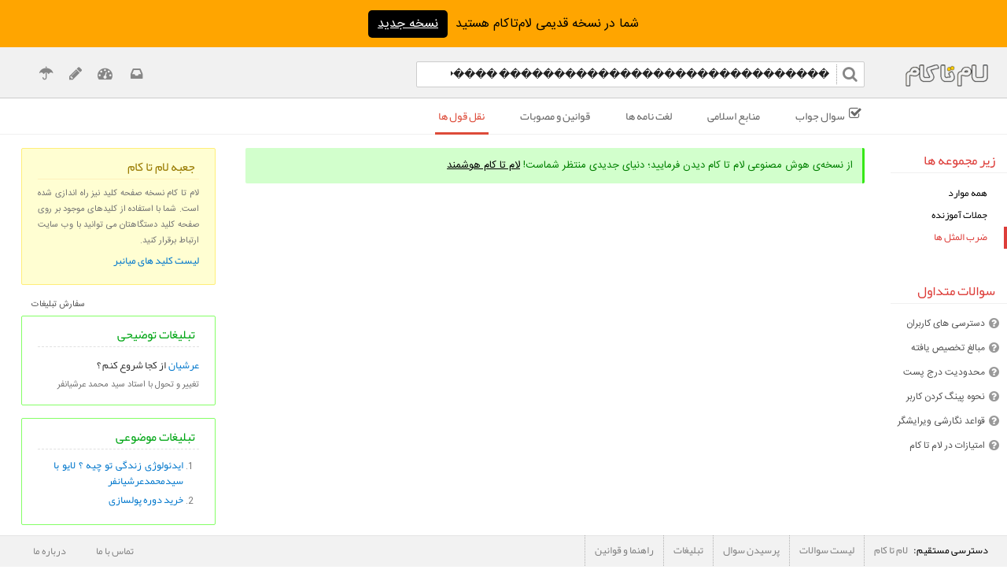

--- FILE ---
content_type: text/html; charset=UTF-8
request_url: https://lamtakam.com/search?s=quotes&q=%EF%BF%BD%EF%BF%BD%EF%BF%BD%EF%BF%BD%EF%BF%BD%EF%BF%BD%EF%BF%BD%EF%BF%BD%EF%BF%BD%EF%BF%BD%EF%BF%BD%EF%BF%BD%EF%BF%BD%EF%BF%BD%EF%BF%BD%EF%BF%BD%EF%BF%BD%EF%BF%BD%EF%BF%BD%EF%BF%BD%EF%BF%BD%EF%BF%BD%EF%BF%BD%EF%BF%BD%EF%BF%BD%EF%BF%BD%EF%BF%BD%EF%BF%BD%EF%BF%BD%EF%BF%BD-%EF%BF%BD%EF%BF%BD%EF%BF%BD%EF%BF%BD%EF%BF%BD%EF%BF%BD%EF%BF%BD%EF%BF%BD%EF%BF%BD%EF%BF%BD%EF%BF%BD%EF%BF%BD%EF%BF%BD%EF%BF%BD%EF%BF%BD%EF%BF%BD%EF%BF%BD%EF%BF%BD-%EF%BF%BD%EF%BF%BD%EF%BF%BD%EF%BF%BD%EF%BF%BD%EF%BF%BD%EF%BF%BD%EF%BF%BD%EF%BF%BD%EF%BF%BD%EF%BF%BD%EF%BF%BD%EF%BF%BD%EF%BF%BD%EF%BF%BD%EF%BF%BD%EF%BF%BD%EF%BF%BD%EF%BF%BD%EF%BF%BD%EF%BF%BD%EF%BF%BD%EF%BF%BD%EF%BF%BD-%EF%BF%BD%EF%BF%BD%EF%BF%BD%EF%BF%BD%EF%BF%BD%EF%BF%BD%EF%BF%BD%EF%BF%BD%EF%BF%BD%EF%BF%BD%EF%BF%BD%EF%BF%BD%EF%BF%BD%EF%BF%BD%EF%BF%BD%EF%BF%BD%EF%BF%BD%EF%BF%BD%EF%BF%BD%EF%BF%BD%EF%BF%BD%EF%BF%BD%EF%BF%BD%EF%BF%BD%EF%BF%BD%EF%BF%BD%EF%BF%BD%EF%BF%BD%EF%BF%BD%EF%BF%BD&s_s=proverb
body_size: 6772
content:
  <!--session_start - active - title (OpenSearch) - redirect - search(home to result)-->

<!DOCTYPE html>

<html lang="fa"  >
<head>

            <script>(function(w,d,s,l,i){w[l]=w[l]||[];w[l].push({'gtm.start':
new Date().getTime(),event:'gtm.js'});var f=d.getElementsByTagName(s)[0],
j=d.createElement(s),dl=l!='dataLayer'?'&l='+l:'';j.defer=true;j.src=
'https://www.googletagmanager.com/gtm.js?id='+i+dl;f.parentNode.insertBefore(j,f);
})(window,document,'script','dataLayer','GTM-P8F58CT');
</script>

<!-- AdSense - temporarily disabled -->
<!-- <script data-ad-client="ca-pub-6406587630732651" async src="https://pagead2.googlesyndication.com/pagead/js/adsbygoogle.js"></script> -->

            <meta name="google-site-verification" content="2_HmoYf5-uCKE679V9GZ_KOWXDVouLP9M_KDQ2Z1mp4" />
        <meta name="viewport" content="width=device-width, initial-scale=1.0, maximum-scale=5.0 />
        <meta http-equiv="Content-Type" content="text/html; charset=utf-8">
        <meta property="og:url" content="https://lamtakam.com/search?s=quotes&q=%EF%BF%BD%EF%BF%BD%EF%BF%BD%EF%BF%BD%EF%BF%BD%EF%BF%BD%EF%BF%BD%EF%BF%BD%EF%BF%BD%EF%BF%BD%EF%BF%BD%EF%BF%BD%EF%BF%BD%EF%BF%BD%EF%BF%BD%EF%BF%BD%EF%BF%BD%EF%BF%BD%EF%BF%BD%EF%BF%BD%EF%BF%BD%EF%BF%BD%EF%BF%BD%EF%BF%BD%EF%BF%BD%EF%BF%BD%EF%BF%BD%EF%BF%BD%EF%BF%BD%EF%BF%BD-%EF%BF%BD%EF%BF%BD%EF%BF%BD%EF%BF%BD%EF%BF%BD%EF%BF%BD%EF%BF%BD%EF%BF%BD%EF%BF%BD%EF%BF%BD%EF%BF%BD%EF%BF%BD%EF%BF%BD%EF%BF%BD%EF%BF%BD%EF%BF%BD%EF%BF%BD%EF%BF%BD-%EF%BF%BD%EF%BF%BD%EF%BF%BD%EF%BF%BD%EF%BF%BD%EF%BF%BD%EF%BF%BD%EF%BF%BD%EF%BF%BD%EF%BF%BD%EF%BF%BD%EF%BF%BD%EF%BF%BD%EF%BF%BD%EF%BF%BD%EF%BF%BD%EF%BF%BD%EF%BF%BD%EF%BF%BD%EF%BF%BD%EF%BF%BD%EF%BF%BD%EF%BF%BD%EF%BF%BD-%EF%BF%BD%EF%BF%BD%EF%BF%BD%EF%BF%BD%EF%BF%BD%EF%BF%BD%EF%BF%BD%EF%BF%BD%EF%BF%BD%EF%BF%BD%EF%BF%BD%EF%BF%BD%EF%BF%BD%EF%BF%BD%EF%BF%BD%EF%BF%BD%EF%BF%BD%EF%BF%BD%EF%BF%BD%EF%BF%BD%EF%BF%BD%EF%BF%BD%EF%BF%BD%EF%BF%BD%EF%BF%BD%EF%BF%BD%EF%BF%BD%EF%BF%BD%EF%BF%BD%EF%BF%BD&s_s=proverb">
        <meta itemprop="image primaryImageOfPage" content="https://lamtakam.com/img/logo_margined.png">
        <meta property="og:image" content="https://lamtakam.com/img/logo_margined.png">
        <meta property="twitter:image" content="https://lamtakam.com/img/logo_margined.png">
        <meta name="og:title" content="نتیجه جستجوی ������������������������������-������������������-������������������������-������������������������������ در ضرب المثل ها ">
        <meta property="og:title" content="نتیجه جستجوی ������������������������������-������������������-������������������������-������������������������������ در ضرب المثل ها ">
        <meta name="twitter:title" content="نتیجه جستجوی ������������������������������-������������������-������������������������-������������������������������ در ضرب المثل ها ">
        <meta itemprop="name" content="نتیجه جستجوی ������������������������������-������������������-������������������������-������������������������������ در ضرب المثل ها ">
        <meta name="og:site_name" content="پرسش و پاسخ تخصصی لام تا کام">
        <meta property="og:site_name" content="پرسش و پاسخ تخصصی لام تا کام">
        <meta name="twitter:domain" content="lamtakam.com">
        <meta name="description" content="نتایج جستجو برای عبارت نتیجه جستجوی ������������������������������-������������������-������������������������-������������������������������ در ضرب المثل ها ">
                             <meta name="og:description" content="نتایج جستجو برای عبارت نتیجه جستجوی ������������������������������-������������������-������������������������-������������������������������ در ضرب المثل ها ">
                             <meta itemprop="description" content="نتایج جستجو برای عبارت نتیجه جستجوی ������������������������������-������������������-������������������������-������������������������������ در ضرب المثل ها ">
        <meta name="keywords" content="نتایج جستجو,جستجو,نتایج">
        
        <meta name="googlebot" content="index">
        
        <meta property="og:locale" content="fa_IR">
        <meta http-equiv="X-UA-Compatible" content="IE=edge">
        <meta name="samandehi" content="510114717"/>
    
	<link rel="canonical" href="https://lamtakam.com/search?s=quotes&q=%EF%BF%BD%EF%BF%BD%EF%BF%BD%EF%BF%BD%EF%BF%BD%EF%BF%BD%EF%BF%BD%EF%BF%BD%EF%BF%BD%EF%BF%BD%EF%BF%BD%EF%BF%BD%EF%BF%BD%EF%BF%BD%EF%BF%BD%EF%BF%BD%EF%BF%BD%EF%BF%BD%EF%BF%BD%EF%BF%BD%EF%BF%BD%EF%BF%BD%EF%BF%BD%EF%BF%BD%EF%BF%BD%EF%BF%BD%EF%BF%BD%EF%BF%BD%EF%BF%BD%EF%BF%BD-%EF%BF%BD%EF%BF%BD%EF%BF%BD%EF%BF%BD%EF%BF%BD%EF%BF%BD%EF%BF%BD%EF%BF%BD%EF%BF%BD%EF%BF%BD%EF%BF%BD%EF%BF%BD%EF%BF%BD%EF%BF%BD%EF%BF%BD%EF%BF%BD%EF%BF%BD%EF%BF%BD-%EF%BF%BD%EF%BF%BD%EF%BF%BD%EF%BF%BD%EF%BF%BD%EF%BF%BD%EF%BF%BD%EF%BF%BD%EF%BF%BD%EF%BF%BD%EF%BF%BD%EF%BF%BD%EF%BF%BD%EF%BF%BD%EF%BF%BD%EF%BF%BD%EF%BF%BD%EF%BF%BD%EF%BF%BD%EF%BF%BD%EF%BF%BD%EF%BF%BD%EF%BF%BD%EF%BF%BD-%EF%BF%BD%EF%BF%BD%EF%BF%BD%EF%BF%BD%EF%BF%BD%EF%BF%BD%EF%BF%BD%EF%BF%BD%EF%BF%BD%EF%BF%BD%EF%BF%BD%EF%BF%BD%EF%BF%BD%EF%BF%BD%EF%BF%BD%EF%BF%BD%EF%BF%BD%EF%BF%BD%EF%BF%BD%EF%BF%BD%EF%BF%BD%EF%BF%BD%EF%BF%BD%EF%BF%BD%EF%BF%BD%EF%BF%BD%EF%BF%BD%EF%BF%BD%EF%BF%BD%EF%BF%BD&s_s=proverb">
    <link href="/img/favicon.png?v=20.5" rel="icon" type="image/png" />
    <link href="/css/font-awesome.min.css" rel="preload" as="style" onload="this.rel='stylesheet'" />
	<noscript><link rel="stylesheet" href="/css/font-awesome.min.css"></noscript>

    <script defer src="/js/jquery-1.8.2.min.js" type="text/javascript"></script>

	<link media='screen' href='/bundle/full-search.css?v=20.5' rel='stylesheet' type='text/css' /><script defer src='/bundle/full-search.js?v=20.5' type='text/javascript'></script><script defer src='/bundle/full-common.js?v=20.5' type='text/javascript'></script>
    <title>نتیجه جستجوی ������������������������������-������������������-������������������������-������������������������������ در ضرب المثل ها </title>


<script type="text/javascript">


</script>  <!--ltk-bubble_tab and db-->

<script type="text/javascript">

var base_url = "/";

var logged      =  ""; // check loging or not for voting, favoriting and ...

// To know the user and avoid suggesting himself in comment textarea for pinging people
var user_id     =  "";

var word        =  "������������������������������-������������������-������������������������-������������������������������"; // for send word to search.js
var slct_db     =  "quotes";
var r_l_path    =  "https://lamtakam.com/login?destination=http://lamtakam.com%2Fsearch%3Fs%3Dquotes%26q%3D%25EF%25BF%25BD%25EF%25BF%25BD%25EF%25BF%25BD%25EF%25BF%25BD%25EF%25BF%25BD%25EF%25BF%25BD%25EF%25BF%25BD%25EF%25BF%25BD%25EF%25BF%25BD%25EF%25BF%25BD%25EF%25BF%25BD%25EF%25BF%25BD%25EF%25BF%25BD%25EF%25BF%25BD%25EF%25BF%25BD%25EF%25BF%25BD%25EF%25BF%25BD%25EF%25BF%25BD%25EF%25BF%25BD%25EF%25BF%25BD%25EF%25BF%25BD%25EF%25BF%25BD%25EF%25BF%25BD%25EF%25BF%25BD%25EF%25BF%25BD%25EF%25BF%25BD%25EF%25BF%25BD%25EF%25BF%25BD%25EF%25BF%25BD%25EF%25BF%25BD-%25EF%25BF%25BD%25EF%25BF%25BD%25EF%25BF%25BD%25EF%25BF%25BD%25EF%25BF%25BD%25EF%25BF%25BD%25EF%25BF%25BD%25EF%25BF%25BD%25EF%25BF%25BD%25EF%25BF%25BD%25EF%25BF%25BD%25EF%25BF%25BD%25EF%25BF%25BD%25EF%25BF%25BD%25EF%25BF%25BD%25EF%25BF%25BD%25EF%25BF%25BD%25EF%25BF%25BD-%25EF%25BF%25BD%25EF%25BF%25BD%25EF%25BF%25BD%25EF%25BF%25BD%25EF%25BF%25BD%25EF%25BF%25BD%25EF%25BF%25BD%25EF%25BF%25BD%25EF%25BF%25BD%25EF%25BF%25BD%25EF%25BF%25BD%25EF%25BF%25BD%25EF%25BF%25BD%25EF%25BF%25BD%25EF%25BF%25BD%25EF%25BF%25BD%25EF%25BF%25BD%25EF%25BF%25BD%25EF%25BF%25BD%25EF%25BF%25BD%25EF%25BF%25BD%25EF%25BF%25BD%25EF%25BF%25BD%25EF%25BF%25BD-%25EF%25BF%25BD%25EF%25BF%25BD%25EF%25BF%25BD%25EF%25BF%25BD%25EF%25BF%25BD%25EF%25BF%25BD%25EF%25BF%25BD%25EF%25BF%25BD%25EF%25BF%25BD%25EF%25BF%25BD%25EF%25BF%25BD%25EF%25BF%25BD%25EF%25BF%25BD%25EF%25BF%25BD%25EF%25BF%25BD%25EF%25BF%25BD%25EF%25BF%25BD%25EF%25BF%25BD%25EF%25BF%25BD%25EF%25BF%25BD%25EF%25BF%25BD%25EF%25BF%25BD%25EF%25BF%25BD%25EF%25BF%25BD%25EF%25BF%25BD%25EF%25BF%25BD%25EF%25BF%25BD%25EF%25BF%25BD%25EF%25BF%25BD%25EF%25BF%25BD%26s_s%3Dproverb";
var s_s         =  "proverb";
var page_title  =  "نتیجه جستجوی ������������������������������-������������������-������������������������-������������������������������ در ضرب المثل ها "; // just for the title

</script>  <!-- change title -->
</head>


<body class="body">

        <noscript><iframe src="https://www.googletagmanager.com/ns.html?id=GTM-P8F58CT"
height="0" width="0" style="display:none;visibility:hidden"></iframe></noscript>

<div style="background-color: orange; height:60px; display: flex; align-items: center; text-align: center; justify-content: center;">شما در نسخه قدیمی لام‌تا‌کام هستید
<a href="https://lamtakam.com" style="margin-right: 10px; color:white; background-color:black; border-radius: 5px; padding: 4px 12px; text-decoration: underline;">نسخه جدید</a>
</div>

<a href="/"><div id="logo" style="top:82px"></div></a>
<a class="hidden" href="https://lamtakam.com/">لام تا کام</a>

<form id="form" method="get" action="/search">
	<input name="_token" type="hidden" value="8938baadfc3053863e21ffea24cc7de8cb4ae3826fb91ba417bf0a850a43e8a4">
	<input name="s" type="hidden" value="quotes">
<div id="header" style="top:60px">

<input id="q" name="q" class="main_tf" type="text" aria-label="q" data-old-value="������������������������������ ������������������ ������������������������ ������������������������������" value="������������������������������ ������������������ ������������������������ ������������������������������" autocomplete="off"/>
<button type="submit" class="search_btn" aria-label="search_btn"><i id="ltk-submit" class="fa fa-search"></i></button>



<div class="header_point_all hidden-tab hidden-mob">
<a href="/login" class="inbox_icon" title="لام تا کام"><i id="fa-inbox" class="fa fa-inbox" style="font-size: 18px;"></i></a>
<a href="/login" class="header_point" title="ورود / عضویت"><i id="fa-user" class="fa fa-tachometer" ></i></a>
<a href="/under_construction?page_id=3" class="header_point" title="نرم افزارها"><i id="fa-pencil" class="fa fa-pencil"></i></a>
<a href="/donate" class="header_point" title="حمایت از ما"><i id="fa-umbrella" class="fa fa-umbrella"></i></a>
</div>


<div class="header_point_all_tab hidden-des hidden-mob">
<i id="fa-bars" class="fa fa-bars"></i>

<div class="ltk-bubble_tab hidden-mob hidden-des">
<ul>
    <li><a href="/login">لام تا کام<i class="fa fa-inbox sorting_b_t"></i></a></li>
    <li ><a  title="" href="/login"><span style="cursor: pointer;">ورود / ع</span><i class="fa fa-sign-in sign-in-set-out sorting_b_t" ></i></a></li>
    <li><a href="/under_construction?page_id=3">نرم افزارها<i class="fa fa-pencil sorting_b_t"></i></a></li>
    <li><a href="/donate">حمایت از ما<i class="fa fa-umbrella sorting_b_t"></i></a></li>
    <li><a href="/about">درباره ما<i class="fa fa-smile-o sorting_b_t"></i></a></li>
</ul>
</div>

</div>

</div> <!-- header-->

<div class="db" style="top:125px">
<div class="forward hidden-tab hidden-mob"><i id="fa-arrow-r" class="fa fa-chevron-right"></i></div>
<div class="ltk-menu">
<ul>
<li id="sa_jv" class=""> <a href="/search?s=qanda&q=������������������������������-������������������-������������������������-������������������������������">سوال جواب</a></li>
<li id="mnb_ilm" class=""> <a href="/search?s=islamic_sources&q=������������������������������-������������������-������������������������-������������������������������">منابع اسلامی</a></li>
<li id="lghnmh" class=""> <a href="/search?s=dictionaries&q=������������������������������-������������������-������������������������-������������������������������">لغت نامه ها</a></li>
<li id="lw" class=""> <a href="/search?s=law&q=������������������������������-������������������-������������������������-������������������������������">قوانین و مصوبات</a></li>
<li id="quts" class="active"> <a href="/search?s=quotes&q=������������������������������-������������������-������������������������-������������������������������">نقل قول ها</a></li>
</ul>
</div> <!--for menu-->

<div class="back hidden-tab hidden-mob"><i id="fa-arrow-l" class="fa fa-chevron-left"></i></div>

<div class="ltk-menu_tab">

<div class="ltk-menu_tab_icon hidden-mob">
	<i id="fa-folder-open-o" class="fa fa-folder-open-o"></i>
</div>

<div class="ltk-menu_mob_icon hidden-tab">
<i id="fa-caret-down" class="fa fa-caret-down"></i>
</div>



<div class="subject">
<span class="ltk-menu_tab_title">جستجو در بخش :</span>
<span class="subject_1 ">سوال جواب</span>
<span class="subject_2 ">منابع اسلامی</span>
<span class="subject_3 ">لغت نامه ها</span>
<span class="subject_4 ">قوانین و مصوبات</span>
<span class="subject_5 active_tab_mob">نقل قل ها</span>
<!--<span class="subject_7 --><!--">تعبیر خواب</span>-->
<!--<span class="subject_9 --><!--">اشعار</span>-->
</div>

</div> <!--ltk-menu_tab-->

<div  class="header_point_notification hidden-des">
	<a href="/login" class="inbox_icon" title="لام تا کام"><i id="fa-inbox" class="fa fa-inbox" style="font-size: 18px;"></i></a>
</div>

</div> <!--for db-->


<div class="ltk-bubble_tab_db hidden-mob">
<ul>
    <li class="sa_jv_tab"><div class="vertical_tab"></div><a aria-label="سوال جواب" href="/search?s=qanda&q=������������������������������-������������������-������������������������-������������������������������">سوال جواب</a></li>
    <li class="mnb_ilm_tab"><div class="vertical_tab"></div><a aria-label="منابع اسلامی" href="/search?s=islamic_sources&q=������������������������������-������������������-������������������������-������������������������������">منابع اسلامی</a></li>
    <li class="lghnmh_tab"><div class="vertical_tab"></div><a aria-label="لغت نامه ها" href="/search?s=dictionaries&q=������������������������������-������������������-������������������������-������������������������������">لغت نامه ها</a></li>
    <li class="lw_tab"><div class="vertical_tab"></div><a aria-label="قوانین و مصوبات" href="/search?s=law&q=������������������������������-������������������-������������������������-������������������������������">قوانین و مصوبات</a></li>
    <li class="quts_tab"><div class="vertical_tab"></div><a aria-label="نقل قول ها" href="/search?s=quotes&q=������������������������������-������������������-������������������������-������������������������������">نقل قول ها</a></li>
</ul>
</div> <!--ltk-bubble-menu_tab-->



<div class="sub_part_mob sub_part_mob_ajax hidden-des hidden-tab">
								<ul>
									<li><a href="/search?s=quotes&q=������������������������������-������������������-������������������������-������������������������������" class="p_t_all_mob ">همه موارد</a></li>
									<li><a href="/search?s=quotes&q=������������������������������-������������������-������������������������-������������������������������&s_s=instructive"  class="instructive_mob ">جملات آموزنده</a></li>
									<li><a href="/search?s=quotes&q=������������������������������-������������������-������������������������-������������������������������&s_s=proverb" class="proverb_mob sub_active">ضرب المثل ها</a></li>
								</ul>
							</div>


</form>


<div class='draggable fast_login_form'>
                <div class="header_draggable_popup">
                    <div class="close_draggable_popup" title="بستن پنجره">×</div>
                    <hr>
                </div>
                <h2>فرم ورود</h2>
<div class="new_easy_login">
    <a class="loginWithGBtn" href="https://lamtakam.com/login?destination=http://lamtakam.com%2Fsearch%3Fs%3Dquotes%26q%3D%25EF%25BF%25BD%25EF%25BF%25BD%25EF%25BF%25BD%25EF%25BF%25BD%25EF%25BF%25BD%25EF%25BF%25BD%25EF%25BF%25BD%25EF%25BF%25BD%25EF%25BF%25BD%25EF%25BF%25BD%25EF%25BF%25BD%25EF%25BF%25BD%25EF%25BF%25BD%25EF%25BF%25BD%25EF%25BF%25BD%25EF%25BF%25BD%25EF%25BF%25BD%25EF%25BF%25BD%25EF%25BF%25BD%25EF%25BF%25BD%25EF%25BF%25BD%25EF%25BF%25BD%25EF%25BF%25BD%25EF%25BF%25BD%25EF%25BF%25BD%25EF%25BF%25BD%25EF%25BF%25BD%25EF%25BF%25BD%25EF%25BF%25BD%25EF%25BF%25BD-%25EF%25BF%25BD%25EF%25BF%25BD%25EF%25BF%25BD%25EF%25BF%25BD%25EF%25BF%25BD%25EF%25BF%25BD%25EF%25BF%25BD%25EF%25BF%25BD%25EF%25BF%25BD%25EF%25BF%25BD%25EF%25BF%25BD%25EF%25BF%25BD%25EF%25BF%25BD%25EF%25BF%25BD%25EF%25BF%25BD%25EF%25BF%25BD%25EF%25BF%25BD%25EF%25BF%25BD-%25EF%25BF%25BD%25EF%25BF%25BD%25EF%25BF%25BD%25EF%25BF%25BD%25EF%25BF%25BD%25EF%25BF%25BD%25EF%25BF%25BD%25EF%25BF%25BD%25EF%25BF%25BD%25EF%25BF%25BD%25EF%25BF%25BD%25EF%25BF%25BD%25EF%25BF%25BD%25EF%25BF%25BD%25EF%25BF%25BD%25EF%25BF%25BD%25EF%25BF%25BD%25EF%25BF%25BD%25EF%25BF%25BD%25EF%25BF%25BD%25EF%25BF%25BD%25EF%25BF%25BD%25EF%25BF%25BD%25EF%25BF%25BD-%25EF%25BF%25BD%25EF%25BF%25BD%25EF%25BF%25BD%25EF%25BF%25BD%25EF%25BF%25BD%25EF%25BF%25BD%25EF%25BF%25BD%25EF%25BF%25BD%25EF%25BF%25BD%25EF%25BF%25BD%25EF%25BF%25BD%25EF%25BF%25BD%25EF%25BF%25BD%25EF%25BF%25BD%25EF%25BF%25BD%25EF%25BF%25BD%25EF%25BF%25BD%25EF%25BF%25BD%25EF%25BF%25BD%25EF%25BF%25BD%25EF%25BF%25BD%25EF%25BF%25BD%25EF%25BF%25BD%25EF%25BF%25BD%25EF%25BF%25BD%25EF%25BF%25BD%25EF%25BF%25BD%25EF%25BF%25BD%25EF%25BF%25BD%25EF%25BF%25BD%26s_s%3Dproverb&login_with_google=true">
    <img src="/img/google_favicon.png" loading="lazy" alt="ورود با گوگل">
    <span>ورود با گوگل</span>
    </a>
    <a class="loginWithGBtn" href="http://t.me/latakamLoginBot">
    <img src="/img/telegram_favicon.png" loading="lazy" alt="ورود با تلگرام">
    <span>ورود با تلگرام</span>
    </a>
    <form action="/login/check" method="post" name="fast_login">
    <div class="login_form_content">
        <div class="login">
            <input name="username" class="tf" autofocus="autofocus" placeholder="ایمیل یا شماره موبایل" type="text"/><br>
            <input style="display:none" type="password" />
            <input name="password" class="tf" placeholder="رمز عبور" type="password" autocomplete="off"/><br>
            <input type="hidden" name="destination" value="http://lamtakam.com/search?s=quotes&q=%EF%BF%BD%EF%BF%BD%EF%BF%BD%EF%BF%BD%EF%BF%BD%EF%BF%BD%EF%BF%BD%EF%BF%BD%EF%BF%BD%EF%BF%BD%EF%BF%BD%EF%BF%BD%EF%BF%BD%EF%BF%BD%EF%BF%BD%EF%BF%BD%EF%BF%BD%EF%BF%BD%EF%BF%BD%EF%BF%BD%EF%BF%BD%EF%BF%BD%EF%BF%BD%EF%BF%BD%EF%BF%BD%EF%BF%BD%EF%BF%BD%EF%BF%BD%EF%BF%BD%EF%BF%BD-%EF%BF%BD%EF%BF%BD%EF%BF%BD%EF%BF%BD%EF%BF%BD%EF%BF%BD%EF%BF%BD%EF%BF%BD%EF%BF%BD%EF%BF%BD%EF%BF%BD%EF%BF%BD%EF%BF%BD%EF%BF%BD%EF%BF%BD%EF%BF%BD%EF%BF%BD%EF%BF%BD-%EF%BF%BD%EF%BF%BD%EF%BF%BD%EF%BF%BD%EF%BF%BD%EF%BF%BD%EF%BF%BD%EF%BF%BD%EF%BF%BD%EF%BF%BD%EF%BF%BD%EF%BF%BD%EF%BF%BD%EF%BF%BD%EF%BF%BD%EF%BF%BD%EF%BF%BD%EF%BF%BD%EF%BF%BD%EF%BF%BD%EF%BF%BD%EF%BF%BD%EF%BF%BD%EF%BF%BD-%EF%BF%BD%EF%BF%BD%EF%BF%BD%EF%BF%BD%EF%BF%BD%EF%BF%BD%EF%BF%BD%EF%BF%BD%EF%BF%BD%EF%BF%BD%EF%BF%BD%EF%BF%BD%EF%BF%BD%EF%BF%BD%EF%BF%BD%EF%BF%BD%EF%BF%BD%EF%BF%BD%EF%BF%BD%EF%BF%BD%EF%BF%BD%EF%BF%BD%EF%BF%BD%EF%BF%BD%EF%BF%BD%EF%BF%BD%EF%BF%BD%EF%BF%BD%EF%BF%BD%EF%BF%BD&s_s=proverb" />
            <input class="btn btn_fast_login" type="submit" value="ورود" />
        </div> <!-- login -->
    </div>
    </form>
    <a class="forgot_pass_link" href="https://lamtakam.com/login/resend_password?destination=http://lamtakam.com%2Fsearch%3Fs%3Dquotes%26q%3D%25EF%25BF%25BD%25EF%25BF%25BD%25EF%25BF%25BD%25EF%25BF%25BD%25EF%25BF%25BD%25EF%25BF%25BD%25EF%25BF%25BD%25EF%25BF%25BD%25EF%25BF%25BD%25EF%25BF%25BD%25EF%25BF%25BD%25EF%25BF%25BD%25EF%25BF%25BD%25EF%25BF%25BD%25EF%25BF%25BD%25EF%25BF%25BD%25EF%25BF%25BD%25EF%25BF%25BD%25EF%25BF%25BD%25EF%25BF%25BD%25EF%25BF%25BD%25EF%25BF%25BD%25EF%25BF%25BD%25EF%25BF%25BD%25EF%25BF%25BD%25EF%25BF%25BD%25EF%25BF%25BD%25EF%25BF%25BD%25EF%25BF%25BD%25EF%25BF%25BD-%25EF%25BF%25BD%25EF%25BF%25BD%25EF%25BF%25BD%25EF%25BF%25BD%25EF%25BF%25BD%25EF%25BF%25BD%25EF%25BF%25BD%25EF%25BF%25BD%25EF%25BF%25BD%25EF%25BF%25BD%25EF%25BF%25BD%25EF%25BF%25BD%25EF%25BF%25BD%25EF%25BF%25BD%25EF%25BF%25BD%25EF%25BF%25BD%25EF%25BF%25BD%25EF%25BF%25BD-%25EF%25BF%25BD%25EF%25BF%25BD%25EF%25BF%25BD%25EF%25BF%25BD%25EF%25BF%25BD%25EF%25BF%25BD%25EF%25BF%25BD%25EF%25BF%25BD%25EF%25BF%25BD%25EF%25BF%25BD%25EF%25BF%25BD%25EF%25BF%25BD%25EF%25BF%25BD%25EF%25BF%25BD%25EF%25BF%25BD%25EF%25BF%25BD%25EF%25BF%25BD%25EF%25BF%25BD%25EF%25BF%25BD%25EF%25BF%25BD%25EF%25BF%25BD%25EF%25BF%25BD%25EF%25BF%25BD%25EF%25BF%25BD-%25EF%25BF%25BD%25EF%25BF%25BD%25EF%25BF%25BD%25EF%25BF%25BD%25EF%25BF%25BD%25EF%25BF%25BD%25EF%25BF%25BD%25EF%25BF%25BD%25EF%25BF%25BD%25EF%25BF%25BD%25EF%25BF%25BD%25EF%25BF%25BD%25EF%25BF%25BD%25EF%25BF%25BD%25EF%25BF%25BD%25EF%25BF%25BD%25EF%25BF%25BD%25EF%25BF%25BD%25EF%25BF%25BD%25EF%25BF%25BD%25EF%25BF%25BD%25EF%25BF%25BD%25EF%25BF%25BD%25EF%25BF%25BD%25EF%25BF%25BD%25EF%25BF%25BD%25EF%25BF%25BD%25EF%25BF%25BD%25EF%25BF%25BD%25EF%25BF%25BD%26s_s%3Dproverb">رمز عبور را فراموش کرده ام</a>
    <a class="register_link" href="https://lamtakam.com/register?destination=http://lamtakam.com%2Fsearch%3Fs%3Dquotes%26q%3D%25EF%25BF%25BD%25EF%25BF%25BD%25EF%25BF%25BD%25EF%25BF%25BD%25EF%25BF%25BD%25EF%25BF%25BD%25EF%25BF%25BD%25EF%25BF%25BD%25EF%25BF%25BD%25EF%25BF%25BD%25EF%25BF%25BD%25EF%25BF%25BD%25EF%25BF%25BD%25EF%25BF%25BD%25EF%25BF%25BD%25EF%25BF%25BD%25EF%25BF%25BD%25EF%25BF%25BD%25EF%25BF%25BD%25EF%25BF%25BD%25EF%25BF%25BD%25EF%25BF%25BD%25EF%25BF%25BD%25EF%25BF%25BD%25EF%25BF%25BD%25EF%25BF%25BD%25EF%25BF%25BD%25EF%25BF%25BD%25EF%25BF%25BD%25EF%25BF%25BD-%25EF%25BF%25BD%25EF%25BF%25BD%25EF%25BF%25BD%25EF%25BF%25BD%25EF%25BF%25BD%25EF%25BF%25BD%25EF%25BF%25BD%25EF%25BF%25BD%25EF%25BF%25BD%25EF%25BF%25BD%25EF%25BF%25BD%25EF%25BF%25BD%25EF%25BF%25BD%25EF%25BF%25BD%25EF%25BF%25BD%25EF%25BF%25BD%25EF%25BF%25BD%25EF%25BF%25BD-%25EF%25BF%25BD%25EF%25BF%25BD%25EF%25BF%25BD%25EF%25BF%25BD%25EF%25BF%25BD%25EF%25BF%25BD%25EF%25BF%25BD%25EF%25BF%25BD%25EF%25BF%25BD%25EF%25BF%25BD%25EF%25BF%25BD%25EF%25BF%25BD%25EF%25BF%25BD%25EF%25BF%25BD%25EF%25BF%25BD%25EF%25BF%25BD%25EF%25BF%25BD%25EF%25BF%25BD%25EF%25BF%25BD%25EF%25BF%25BD%25EF%25BF%25BD%25EF%25BF%25BD%25EF%25BF%25BD%25EF%25BF%25BD-%25EF%25BF%25BD%25EF%25BF%25BD%25EF%25BF%25BD%25EF%25BF%25BD%25EF%25BF%25BD%25EF%25BF%25BD%25EF%25BF%25BD%25EF%25BF%25BD%25EF%25BF%25BD%25EF%25BF%25BD%25EF%25BF%25BD%25EF%25BF%25BD%25EF%25BF%25BD%25EF%25BF%25BD%25EF%25BF%25BD%25EF%25BF%25BD%25EF%25BF%25BD%25EF%25BF%25BD%25EF%25BF%25BD%25EF%25BF%25BD%25EF%25BF%25BD%25EF%25BF%25BD%25EF%25BF%25BD%25EF%25BF%25BD%25EF%25BF%25BD%25EF%25BF%25BD%25EF%25BF%25BD%25EF%25BF%25BD%25EF%25BF%25BD%25EF%25BF%25BD%26s_s%3Dproverb">عضو نیستم، می خواهم عضو شوم</a>
</div>
    
            </div>
<div class='draggable devote_money'>
                <div class="header_draggable_popup">
                    <div class="close_draggable_popup" title="بستن پنجره">×</div>
                    <hr>
                </div>
                <div class="devote_money_container"></div>
            </div>
<div class='draggable elm_url'>
                <div class="header_draggable_popup">
                    <div class="close_draggable_popup" title="بستن پنجره">×</div>
                    <hr>
                </div>
                <h3>آدرس بخش انتخاب شده</h3>
                                    <input id = "elm_url_input" class="tf" style="width: 90%" type="text" autocomplete="off" autocapitalize="off" spellcheck="false"/><br>
                                    <div class="elm_url_note">جهت کپی کردن میتوانید از دکمه های Ctrl + C استفاده کنید</div>
            </div>
<div class="user_inbox">
    <span class="user_inbox_title">رویداد ها - امتیازات</span>
    <div class="notifications_list"><img class="notifications_progress" src="/img/progress-dots.gif" alt="در حال بارگذاری"></div>
</div>

<div class="user_inbox_n_l">
    <span class="close_user_inbox_n_l">×</span>
    <h3>رویداد ها - امتیازات</h3>
    <div class="user_inbox_n_l_content">برای بررسی عملکرد فعالیت و امتیازات خود باید در وب سایت وارد باشید. در صورت عضویت از بخش بالای صفحه وارد شوید، در غیر این صورت از دکمه پایین، مستقیم به صفحه ثبت نام وارد شوید.</div>
    <div class="user_inbox_n_l_footer">
    	<a class="user_inbox_n_l_f_link user_inbox_n_l_f_login" href="/login?destination=http://lamtakam.com%2Fsearch%3Fs%3Dquotes%26q%3D%25EF%25BF%25BD%25EF%25BF%25BD%25EF%25BF%25BD%25EF%25BF%25BD%25EF%25BF%25BD%25EF%25BF%25BD%25EF%25BF%25BD%25EF%25BF%25BD%25EF%25BF%25BD%25EF%25BF%25BD%25EF%25BF%25BD%25EF%25BF%25BD%25EF%25BF%25BD%25EF%25BF%25BD%25EF%25BF%25BD%25EF%25BF%25BD%25EF%25BF%25BD%25EF%25BF%25BD%25EF%25BF%25BD%25EF%25BF%25BD%25EF%25BF%25BD%25EF%25BF%25BD%25EF%25BF%25BD%25EF%25BF%25BD%25EF%25BF%25BD%25EF%25BF%25BD%25EF%25BF%25BD%25EF%25BF%25BD%25EF%25BF%25BD%25EF%25BF%25BD-%25EF%25BF%25BD%25EF%25BF%25BD%25EF%25BF%25BD%25EF%25BF%25BD%25EF%25BF%25BD%25EF%25BF%25BD%25EF%25BF%25BD%25EF%25BF%25BD%25EF%25BF%25BD%25EF%25BF%25BD%25EF%25BF%25BD%25EF%25BF%25BD%25EF%25BF%25BD%25EF%25BF%25BD%25EF%25BF%25BD%25EF%25BF%25BD%25EF%25BF%25BD%25EF%25BF%25BD-%25EF%25BF%25BD%25EF%25BF%25BD%25EF%25BF%25BD%25EF%25BF%25BD%25EF%25BF%25BD%25EF%25BF%25BD%25EF%25BF%25BD%25EF%25BF%25BD%25EF%25BF%25BD%25EF%25BF%25BD%25EF%25BF%25BD%25EF%25BF%25BD%25EF%25BF%25BD%25EF%25BF%25BD%25EF%25BF%25BD%25EF%25BF%25BD%25EF%25BF%25BD%25EF%25BF%25BD%25EF%25BF%25BD%25EF%25BF%25BD%25EF%25BF%25BD%25EF%25BF%25BD%25EF%25BF%25BD%25EF%25BF%25BD-%25EF%25BF%25BD%25EF%25BF%25BD%25EF%25BF%25BD%25EF%25BF%25BD%25EF%25BF%25BD%25EF%25BF%25BD%25EF%25BF%25BD%25EF%25BF%25BD%25EF%25BF%25BD%25EF%25BF%25BD%25EF%25BF%25BD%25EF%25BF%25BD%25EF%25BF%25BD%25EF%25BF%25BD%25EF%25BF%25BD%25EF%25BF%25BD%25EF%25BF%25BD%25EF%25BF%25BD%25EF%25BF%25BD%25EF%25BF%25BD%25EF%25BF%25BD%25EF%25BF%25BD%25EF%25BF%25BD%25EF%25BF%25BD%25EF%25BF%25BD%25EF%25BF%25BD%25EF%25BF%25BD%25EF%25BF%25BD%25EF%25BF%25BD%25EF%25BF%25BD%26s_s%3Dproverb">ورود</a>
    	<a class="user_inbox_n_l_f_link" href="/register">پیوستن به لام تا کام</a>
    </div>
</div>



<div id="main">


<div id="rightbar" class="hidden-mob">


<div class="sub_parts_main">
<div class="parts">
							<h2>زیر مجموعه ها</h2>
							<div id="p_t">
								<ul>
									<li id="p_t_all" class=""><div class="p_t_d"><a href="/search?s=quotes&q=������������������������������-������������������-������������������������-������������������������������">همه موارد</a></div></li>
									<li id="instructive" class=""><div class="p_t_d"><a href="/search?s=quotes&q=������������������������������-������������������-������������������������-������������������������������&s_s=instructive">جملات آموزنده</a></div></li>
									<li id="proverb" class="a_p_t"><div class="p_t_d"><a href="/search?s=quotes&q=������������������������������-������������������-������������������������-������������������������������&s_s=proverb">ضرب المثل ها</a></div></li>
								</ul>
							</div>
						</div></div>




<br />
<div class="parts">
	<h2>سوالات متداول</h2>
	<div id="most_used_questions">
    	<a aria-label="دسترسی های کاربران" href="/instruction/guide#faq-1">دسترسی های کاربران</a>
    	<a aria-label="مبالغ تخصیص یافته" href="/instruction/guide#faq-2">مبالغ تخصیص یافته</a>
    	<a aria-label="محدودیت درج پست" href="/instruction/guide#faq-3">محدودیت درج پست</a>
		<a aria-label="نحوه پینگ کردن کاربر" href="/instruction/guide#faq-4">نحوه پینگ کردن کاربر</a>
		<a aria-label="قواعد نگارشی ویرایشگر" href="/instruction/guide#faq-5">قواعد نگارشی ویرایشگر</a>
		<a aria-label="امتیازات در لام تا کام" href="/instruction/guide#faq-6">امتیازات در لام تا کام</a>
	</div>
</div>

</div> <!-- rightbar-->

    <div id="container" class=""  >

<div class='error'><div class="error_msg"></div><div title="بستن پیام" class="close_error">×</div></div>
<div class='success'><div class="success_msg"></div><div title="بستن پیام" class="close_success">×</div></div>
<div id="msg_container" class="msg_evangel ">
    از نسخه‌ی هوش مصنوعی لام تا کام دیدن فرمایید؛ دنیای جدیدی منتظر شماست! 
    <a href="https://openai.lamtakam.com" rel="nofollow noopener" target="_blank">لام تا کام هوشمند</a>
    </div><!-- <div class="consulting-box">
        <div class="consulting-list-group">
            <a href="/consulting#form" style="background: #ff9710;color: white;">مشاور تلفنی</a>
            <a href="/consulting?category=شغلی#form"><i class="fa fa-lightbulb-o"></i>شغلی</a>
            <a href="/consulting?category=تحصیلی#form"><i class="fa fa-graduation-cap"></i>تحصیلی</a>
            <a href="/consulting?category=حقوقی#form"><i class="fa fa-gavel"></i>حقوقی</a>
            <a href="/consulting?category=ازدواج و خانواده#form"><i class="fa fa-users" aria-hidden="true"></i>ازدواج و خانواده</a>
            <a href="/consulting#form" class="consulting-box-btn">کلیک کنید<i class="fa fa-angle-left" style=""></i></a>
        </div>
</div> -->

<div id="d_b_m_r" class="hidden-mob"></div>



<div id="ltk_result"><ul></ul></div>


</div> <!--container-->

<div id="leftbar" class="hidden-mob">

<div class="msg_leftbar msg_ltk"><h2>جعبه لام تا کام</h2><hr />لام تا کام نسخه صفحه کلید نیز راه اندازی شده است. شما با استفاده از کلیدهای موجود بر روی صفحه کلید دستگاهتان می توانید با وب سایت ارتباط برقرار کنید. <br><a href="/under_construction?page_id=4" target="_blank">لیست کلید های میانبر</a></div>

<div class="order_adv"><a href="/adv#form">سفارش تبلیغات</a></div>
<div class="msg_leftbar msg_ad_explain"><h2>تبلیغات توضیحی</h2><hr class="ad_separator" />

<a href="https://www.arshiyaniha.com/Course/map?" rel="nofollow noopener" target="_blank">عرشیان</a> <span>از کجا شروع کنم ؟</span><br>تغییر و تحول با استاد سید محمد عرشیانفر
<!--<a href="http://bitly.ws/AFVQ" rel="nofollow noopener" target="_blank">داپ اَپ</a> <span>اولین پلتفرم کش‌بک در ایران</span>-->
<!--<br>-->
<!--اگه میخوای از خریدهایی که میکنی، پاداش نقدی دریافت کنی داپ اَپ رو نصب کن.-->

</div>


<div class="msg_leftbar msg_ad_subject"><h2>تبلیغات موضوعی</h2><hr class="ad_separator" />
<ol>
    <li><a href="https://www.arshiyaniha.com/Course/es-id?" rel="nofollow noopener" target="_blank">ایدئولوژی زندگی تو چیه ؟  لایو با سیدمحمدعرشیانفر</a></li><li><a href="https://www.arshiyaniha.com/Course/money-making?" rel="nofollow noopener" target="_blank">خرید دوره پولسازی</a></li><!--<li><a href="https://bit.ly/2We0kiT" rel="nofollow noopener" target="_blank"> راهکارهای فناورانه ی ارتباطات</a></li>-->
<!--<li><a href="https://bit.ly/2Lb2cD1" rel="nofollow noopener" target="_blank"> جویشگر علمی فارسی</a></li>-->
</ol>
</div>

<div class="msg_leftbar msg_ad_pictorial"><h2>تبلیغات تصویری</h2><hr class="ad_separator" />
</div>


</div> <!--for leftbar-->



</div><!--for main-->






<div id="footer" class="hidden-mob">
<a class="footer_title">دسترسی مستقیم:</a>
<div class="footer_point_shift">
<a href="/" class="footer_point">لام تا کام</a>
<a href="/questions" class="footer_point">لیست سوالات</a>
<a href="/qanda/ask/new" class="footer_point">پرسیدن سوال</a>
<a href="/adv" class="footer_point">تبلیغات</a>
<a href="/instruction" class="footer_point">راهنما و قوانین</a>
</div>
<div class="us_title">
<a href="/contact" class="us_point">تماس با ما</a>
<a href="/about" class="us_point hidden-tab">درباره ما</a>
</div>
</div>

<div id="footer_mob" class="hidden-des hidden-tab">
<div id="menu_bakhsh" class="m_b_property m_b_property_ajax">
<ul>

    <li class="sa_jv_mob"><div class="vertical"></div><a href="/search?s=qanda&q=������������������������������-������������������-������������������������-������������������������������">سوال جواب</a></li>
    <li class="manab_islami_mob"><div class="vertical"></div><a href="/search?s=islamic_sources&q=������������������������������-������������������-������������������������-������������������������������">منابع اسلامی</a></li>
    <li class="loghatnameh_mob"><div class="vertical"></div><a href="/search?s=dictionaries&q=������������������������������-������������������-������������������������-������������������������������">لغت نامه ها</a></li>
    <li class="law_mob"><div class="vertical"></div><a href="/search?s=law&q=������������������������������-������������������-������������������������-������������������������������">قوانین و مصوبات</a></li>
	<li class="jomalate_goonagoon_mob"><div class="vertical"></div><a href="/search?s=quotes&q=������������������������������-������������������-������������������������-������������������������������">نقل قول ها</a></li>

</ul>
</div>

<div id="menu_sayer" class="m_b_property">
<ul>
<li><a href="/"><div class="vertical"></div>لام تا کام</a></li>
<li><a href="/questions"><div class="vertical"></div>لیست سوالات</a></li>
<li><a href="/qanda/ask/new"><div class="vertical"></div>سوال پرسیدن</a></li>
<li><a href="/adv"><div class="vertical"></div>تبلیغات</a></li>
<li class="border_fullcolor"><a title="" href="/login?destination=http://lamtakam.com%2Fsearch%3Fs%3Dquotes%26q%3D%25EF%25BF%25BD%25EF%25BF%25BD%25EF%25BF%25BD%25EF%25BF%25BD%25EF%25BF%25BD%25EF%25BF%25BD%25EF%25BF%25BD%25EF%25BF%25BD%25EF%25BF%25BD%25EF%25BF%25BD%25EF%25BF%25BD%25EF%25BF%25BD%25EF%25BF%25BD%25EF%25BF%25BD%25EF%25BF%25BD%25EF%25BF%25BD%25EF%25BF%25BD%25EF%25BF%25BD%25EF%25BF%25BD%25EF%25BF%25BD%25EF%25BF%25BD%25EF%25BF%25BD%25EF%25BF%25BD%25EF%25BF%25BD%25EF%25BF%25BD%25EF%25BF%25BD%25EF%25BF%25BD%25EF%25BF%25BD%25EF%25BF%25BD%25EF%25BF%25BD-%25EF%25BF%25BD%25EF%25BF%25BD%25EF%25BF%25BD%25EF%25BF%25BD%25EF%25BF%25BD%25EF%25BF%25BD%25EF%25BF%25BD%25EF%25BF%25BD%25EF%25BF%25BD%25EF%25BF%25BD%25EF%25BF%25BD%25EF%25BF%25BD%25EF%25BF%25BD%25EF%25BF%25BD%25EF%25BF%25BD%25EF%25BF%25BD%25EF%25BF%25BD%25EF%25BF%25BD-%25EF%25BF%25BD%25EF%25BF%25BD%25EF%25BF%25BD%25EF%25BF%25BD%25EF%25BF%25BD%25EF%25BF%25BD%25EF%25BF%25BD%25EF%25BF%25BD%25EF%25BF%25BD%25EF%25BF%25BD%25EF%25BF%25BD%25EF%25BF%25BD%25EF%25BF%25BD%25EF%25BF%25BD%25EF%25BF%25BD%25EF%25BF%25BD%25EF%25BF%25BD%25EF%25BF%25BD%25EF%25BF%25BD%25EF%25BF%25BD%25EF%25BF%25BD%25EF%25BF%25BD%25EF%25BF%25BD%25EF%25BF%25BD-%25EF%25BF%25BD%25EF%25BF%25BD%25EF%25BF%25BD%25EF%25BF%25BD%25EF%25BF%25BD%25EF%25BF%25BD%25EF%25BF%25BD%25EF%25BF%25BD%25EF%25BF%25BD%25EF%25BF%25BD%25EF%25BF%25BD%25EF%25BF%25BD%25EF%25BF%25BD%25EF%25BF%25BD%25EF%25BF%25BD%25EF%25BF%25BD%25EF%25BF%25BD%25EF%25BF%25BD%25EF%25BF%25BD%25EF%25BF%25BD%25EF%25BF%25BD%25EF%25BF%25BD%25EF%25BF%25BD%25EF%25BF%25BD%25EF%25BF%25BD%25EF%25BF%25BD%25EF%25BF%25BD%25EF%25BF%25BD%25EF%25BF%25BD%25EF%25BF%25BD%26s_s%3Dproverb" ><div class="vertical"></div> ورود / عضویت</a></li>
<li><a href="/under_construction?page_id=3"><div class="vertical"></div>نرم افزارها</a></li>
<li><a href="/donate"><div class="vertical"></div>حمایت از ما</a></li>
<li><a href="/about"><div class="vertical"></div>درباره ما</a></li>
<li><a href="/contact"><div class="vertical"></div>تماس با ما</a></li>
</ul>
</div>

<a><div id="footer_mobile_bakhsh" class="f_m_b_property">
موضوعات سایت
</div></a>

<a><div id="footer_mobile_sayer" class="f_m_b_property">
سایر موارد
</div></a>

</div> <!--for footer-->



<script defer src="https://static.cloudflareinsights.com/beacon.min.js/vcd15cbe7772f49c399c6a5babf22c1241717689176015" integrity="sha512-ZpsOmlRQV6y907TI0dKBHq9Md29nnaEIPlkf84rnaERnq6zvWvPUqr2ft8M1aS28oN72PdrCzSjY4U6VaAw1EQ==" data-cf-beacon='{"version":"2024.11.0","token":"f2c84f6fe7a94af8b6ee8d0908c99cf2","r":1,"server_timing":{"name":{"cfCacheStatus":true,"cfEdge":true,"cfExtPri":true,"cfL4":true,"cfOrigin":true,"cfSpeedBrain":true},"location_startswith":null}}' crossorigin="anonymous"></script>
</body>

</html>



--- FILE ---
content_type: text/css
request_url: https://lamtakam.com/bundle/full-search.css?v=20.5
body_size: 16647
content:
.qandacontent,.qandasubject,td.CT{word-wrap:break-word}@media (min-width:909px){.ltk-bubble_tab_db{display:none!important}}@font-face{font-family:taha;src:url(../fonts/taha/QuranTaha.eot);src:url(../fonts/taha/QuranTaha.eot?#) format('eot'),url(../fonts/taha/QuranTaha.woff) format('woff'),url(../fonts/taha/QuranTaha.ttf) format('truetype'),url(../fonts/taha/QuranTaha.svg) format('svg')}@font-face{font-family:Consolas;src:url(../fonts/Consolas/Consolas.eot),url(../fonts/Consolas/Consolas.woff) format('woff'),url(../fonts/Consolas/Consolas.ttf) format('truetype'),url(../fonts/Consolas/Consolas.svg) format('svg')}*,:after,:before{-webkit-box-sizing:border-box;-moz-box-sizing:border-box;box-sizing:border-box}#main,.db{-webkit-transition:opacity .2s ease-in-out;-moz-transition:opacity .2s ease-in-out;-ms-transition:opacity .2s ease-in-out;-o-transition:opacity .2s ease-in-out;transition:opacity .2s ease-in-out}.answers_numb,.your_answer_text{padding:55px 10px 5px 0;clear:both;color:#444;font-size:20px;font-family:BYekan,BYekan,IRANSans,tahoma;font-weight:400}.answers_numb span{font-family:arial}.your_answer_text{padding-top:0;padding-bottom:20px}.ask_q_title{font-family:BYekan,BYekan,IRANSans,tahoma;padding-left:55px;margin:35px 0}.ask_q_title_text{margin-top:4px;width:50px;float:right}span#ask_q_title_w_input{width:calc(100% - 50px);display:inline-block}.w_question_title_autocomplete{position:relative;background-color:#fff;overflow:initial!important;display:none}.question_title_autocomplete{position:absolute;border:1px solid #ccc;border-top:none;max-height:200px;background-color:#fff;width:100%;overflow-y:auto;z-index:10}.question_autocomplete_progress_bar{float:left;margin-top:-16px;margin-left:16px;display:none}.question_title_autocomplete ul{margin:0 0 5px}.question_title_autocomplete li:not(:first-child){color:#888;padding:2px 15px 0;font-size:12px;line-height:2;font-family:IRANSans,tahoma;display:flex}.question_title_autocomplete li:hover{background-color:#F5F5F5;cursor:pointer}.question_title_autocomplete li:not(:first-child)::before{content:"\f059";font-family:FontAwesome;margin-left:5px;vertical-align:middle;color:#888}#w_ask_q_categories,#w_ask_q_tags,.ask_q_categories_input{font-family:BYekan,BYekan,IRANSans,tahoma}.question_title_autocomplete li:not(:first-child) b{display:contents}.question_title_autocomplete li:first-child{padding:3px 15px;color:orange;border-bottom:1px dashed #f1f1f1;margin-bottom:2px}.question_title_autocomplete li:first-child:hover{background-color:inherit;cursor:auto}.question_title_autocomplete li:first-child i{color:orange;vertical-align:middle;margin-left:5px;cursor:auto}#checkbox_hide_name{outline:0}.wrong{background:#FFF2F2!important;border:1px dashed #FF9B9D!important}#w_ask_q_categories,#w_ask_q_tags{margin-top:35px;margin-bottom:20px}.ask_q_categories_title,.ask_q_tags_title{padding-right:1px;padding-bottom:6px}.ask_q_category_default_title,.ask_q_tags_num_title{color:gray;font-size:12px;display:inline}.ask_q_categories_input{width:100%;outline:0}#ask_q_tags,.ask_q_categories_input{line-height:1px;position:relative;overflow:hidden;white-space:nowrap;height:38px;box-shadow:0 1px 2px rgba(12,13,14,.1) inset;border:1px solid #ccc;padding:4px 5px 5px}#w_ask_q_tags span{line-height:12px;direction:rtl;display:inline-block;cursor:pointer;color:#3e6d8e;background:#E1ECF4;font-size:11px;padding:5px 7px 7px 22px;margin:0 2px}#w_ask_q_tags .attaching_tag_to_question_message,#w_ask_q_tags .attaching_tag_to_question_progress_bar{float:left;margin-top:-16px;margin-left:16px;display:none}#w_ask_q_tags .attaching_tag_to_question_message{font-size:12px;margin-left:0;margin-top:-29px;color:#dd3d39;font-weight:100}#ask_q_tags span:hover{background-color:#dae6ef}#ask_q_tags span:after{position:absolute;font-family:Arial;background-color:#c1c1c1;color:#fff;content:"\00D7";padding:0 3px;margin-top:1px;margin-right:4px;font-size:11px;border-radius:50%}.w_ask_q_tags_autoloaderBox em{font-family:Arial;font-style:normal!important;font-size:13px;color:#848d95}#ask_q_tags>input{direction:rtl;width:100%;height:25px;padding-right:3px;font-family:BYekan,BYekan,IRANSans,tahoma;border:none;background:inherit}#ask_q_tags>input:hover{background:inherit!important}.tag_autocomplete_usage_guidance{display:block!important}#ask_q_tags>span.toRemove{background-color:#dae6ef}.mean-container-collapse-fade{mask-image:linear-gradient(to top,transparent,#000 20%)}.mean-container-collapse{text-align:justify}.mean-container-collapse>*{margin:0!important;padding:0!important}.mean-container-collapse>p{font-size:14px;color:#888}.word-info,.word-info2{width:50%;padding:1px 10px 0;border-left:1px solid #eaebec;box-sizing:border-box;text-align:right!important;font-size:13px!important;border-bottom:1px solid #eaebec;direction:rtl!important}.word-info2{border-right:1px solid #eaebec!important;border-left:none!important}.word-info2>span,.word-info>span{font-weight:700;font-size:13px}.word-info span:first-child,.word-info2 span:first-child{margin-left:10px}.other-languages-card{display:flex;flex-direction:row-reverse;border:1px solid #eaebec;width:100%;text-align:right;margin-top:5px}.other-languages-card div:first-child{width:15%}.other-languages-card div:nth-child(2){width:85%;font-size:14px;padding:0 8px;line-height:2}.other-languages-card div{display:flex;align-items:center}span.related_words{display:block;line-height:2;color:#666!important;font-size:12px;margin:0 5px 0 0;text-align:justify;font-family:IRANSans,BYekan,BYekan,tahoma;direction:rtl}#main form input.write_a_cmnt_btn,form>input~h4,table{font-family:IRANSans,tahoma}.w_ask_q_tags_autoloaderBox{position:relative;display:none}.make_whole_keywords_autocomplete_visible{height:85px}.ask_q_tags_autoloaderBox{position:absolute;border:1px solid #999;border-top:none;width:100%;background-color:#fff}.ask_q_tags_autoloaderBox::after{content:"";display:block;clear:both}.ask_q_tags_autoloaderBox>div{float:right;width:33.333%;min-width:150px;padding:6px}.ask_q_tags_autoloaderBox>div>div{padding:8px}.ask_q_tags_autoloaderBox>div>div:hover{background-color:#fdecde;cursor:pointer}.ask_q_tags_autoloaderBox>div>div span{padding:5px 7px 6px!important}.ask_q_tags_autoloaderBox>div>div p{padding-top:5px;font-size:11px;font-family:IRANSans,tahoma;color:#666;margin:0;line-height:15px;text-align:justify}#main form input.write_a_cmnt_btn{background-color:transparent;text-shadow:none;color:#07c;border:none;outline:0;box-shadow:none;margin:-3px 55px 0 0;font-size:12px;font-weight:700;text-align:right;float:right}td,th{border-bottom:1px solid #eee}.author_container,table{float:left}#main form input.write_a_cmnt_btn:hover{background-color:transparent;color:#30a7fc}table{margin:2px 30px 30px 6px;line-height:20px;font-size:11px;border-spacing:0;border:1px solid #ccc;color:#777}td{padding:5px 9px}th{text-align:center;font-size:12px;font-weight:400;color:#222;line-height:28px}div+table{min-width:150px;max-width:400px}div+table td:first-child{min-width:70px}div+table tr:nth-child(odd){background-color:#fafafa}div+table td:nth-child(3){border-right:1px solid #ccc}.descriptive-box{border:1px solid #eaebec!important;width:-webkit-fill-available!important;padding:29px 23px!important;position:relative;margin-top:55px!important;direction:rtl!important;font-size:13px!important;color:#333!important;display:block!important;background:#fff!important;font-family:Iransans,yekan,Tahoma,Verdana,Segoe,sans-serif!important;line-height:2!important}.descriptive-box:last-child{margin-top:40px!important}.descriptive-box li{text-align:right!important}.descriptive-box li:hover{background:0 0!important}.descriptive-box p{margin:0!important}.descriptive-box span:first-child{position:absolute;right:20px;top:-12px;background:#fff;height:23px;color:#07d;padding:0 10px}.dictionaries-box{display:flex;width:100%;justify-content:space-between;direction:rtl!important}.dictionaries-box .container-box{border:1px solid #eaebec;flex-grow:1;width:100%}.dictionaries-box .header-box{display:flex;justify-content:space-between;width:100%;align-items:center;padding:5px 14px;background:#fafafa;border-bottom:1px solid #eaebec}.text-orange{color:#ff9710}.comment{margin:5px 55px 15px 0;line-height:1.6em;text-align:right;border:none;font-size:12px}.comment td{vertical-align:top;border-bottom:1px solid #f0f0f0;padding:6px 0 8px}.comment td>a{visibility:hidden}.comment tr:hover>td a{visibility:visible}.comment td samp{padding:0 1px}.fa{color:#868686;font-size:19px;cursor:pointer}.NV{line-height:21px;font-family:arial}td.CT{color:#222;word-break:break-word;padding-left:15px;width:100%}.c-voteup{color:#ddd;font-size:20px;padding:0 4px 0 6px}.c-bug,.c-remove{color:#ddd;font-size:14px}.c-bug{padding:0 3px 0 6px}.c-remove{padding:4px 5px 3px}.c-bug:hover,.c-voteup:hover{color:#f90}.c-remove:hover{color:#e26161}.current_user{background-color:#e0eaf1;padding:0 5px 1px 7px}.date_time{color:#999}.date_time>span i{font-size:11px;color:#888;cursor:default}.edit_cmnt_btn{cursor:pointer}.category_tag{color:#717171!important;background-color:#e1e1e1!important}.category_tag:hover{color:#555!important;background-color:#ddd!important}div#container>div>small{display:block;margin-right:55px;margin-top:15px;padding-left:10px}div#container>div>small>a{color:#3e6d8e;background-color:#E1ECF4;margin-left:6px;padding:0 7px 2px;font-size:11px}div#container>div>small>a:hover{color:#3e6d8e;background-color:#dae6ef}div#container>div>h3>u,div#container>div>p>u{color:#777;text-decoration:none}div#container>div>section{margin-right:55px;margin-top:10px;margin-bottom:-5px}div#container>div>section>div{display:table;font-size:12px;font-style:normal;width:100%}div#container>div>section>div>div{display:table-cell;min-width:200px;vertical-align:top}div#container>div>section>div>div>a,div#container>div>section>div>div>span{color:#888!important;margin:0 0 0 8px}div#container>div>section>div>div>a:hover{color:#444!important}div#container>div>section>div>div>a.delete_post_undo_link{color:#B65454!important;font-weight:700}div#container>div>section>div>div>a.delete_post_undo_link:hover{color:#fff!important;background-color:#B65454!important}.author_container,.editor_container{width:200px;padding:2px 8px 8px;margin-top:2px;margin-left:auto;margin-right:auto}@media (max-width:1150px){div#container>div>section>div>div{min-width:0}.author_box,.editor_box{float:left;clear:both;margin-bottom:10px}.author_box{margin-bottom:20px}.w_tool{display:inline-block!important}}.author_box_time,.editor_box_time{display:block;color:#848d95!important;font-size:11px!important;font-family:IRANSans,tahoma;line-height:27px!important}.author_box_pic,.editor_box_pic{float:right;margin-left:8px}.author_box_name_rep,.editor_box_name_rep{line-height:14px!important;font-size:13px!important;font-family:IRANSans,tahoma}.author_box_name_rep a{font-size:13px!important}.author_box_name_rep>span,.editor_box_name_rep>span{font-family:BYekan,BYekan,IRANSans,tahoma;line-height:14px!important}.author_box_rep,.editor_box_rep{font-size:11px;padding-top:5px}.author_box_rep>span,.editor_box_rep>span{font-family:'Helvetica Neue',Helvetica,Arial,sans-serif;font-weight:700;color:#000!important;line-height:14px!important}@media (max-width:599px){.comment .CT{padding-right:12px;padding-left:10px}table{float:none;margin:0 auto 27px}}::-webkit-input-placeholder{color:#ccc;font-size:11px;padding-top:1px}:-moz-placeholder{color:#ccc;font-size:11px;padding-top:1px}::-moz-placeholder{color:#ccc;font-size:11px;padding-top:1px}:-ms-input-placeholder{color:#ccc;font-size:11px;padding-top:1px}div>form>cite{position:absolute;display:block;margin-right:55px;width:60%;margin-top:-16px;font-style:normal}div>form>cite>span{display:inline-block;line-height:16px;font-size:11px;font-family:IRANSans,tahoma;background-color:#fff;margin-right:5px;padding:1px 5px 2px 6px;border:1px dotted #ccc;cursor:pointer;margin-top:2px}article>form>textarea,div>form>textarea{margin:15px 55px 0 0;box-shadow:0 2px 2px #fafafa inset;border:1px solid #ddd;height:100px;width:75%;max-width:570px;min-width:265px;padding:9px 10px;font-size:12px;font-family:IRANSans,tahoma;line-height:21px;outline:0;color:#444;resize:vertical}article>form>textarea:focus,div>form>textarea:focus{border-color:#7dabff}.one_up_w_textarea_qora{padding-left:55px}.close_cmnt_edit{position:absolute;display:block;margin:42px 245px 0 0;font-size:12px;font-family:IRANSans,tahoma;color:gray}.close_cmnt_edit_link{font-family:BYekan,BYekan,IRANSans,tahoma;cursor:pointer}li:hover{background:#DBDBDB}ul{padding:0;margin-top:3px}div#container>div>hr,hr.ad_separator,hr.comment_seprator{display:block;height:1px;border:0;margin:25px 55px 0 0;padding:0;clear:both;border-top:1px dashed #e0e0e0}.main_separator,div#container>div>hr.main_separator,hr{display:block;height:1px;border:0;margin:5px 0 20px;padding:0;border-top:1px solid #eaebec}.answer_hr_margin{margin-bottom:25px!important}body{direction:rtl;outline:0;font-family:IRANSans,tahoma,BYekan,BYekan;margin:0;overflow-x:hidden}.ltk-menu_tab{display:none}a{text-decoration:none;outline:0;color:#525252}a:hover{text-decoration:underline;color:#404040}#msg_container a,.ask_link:hover,.close_post_link_into_popup:hover,.ltk-menu li>a,.p_t_d:hover,.p_t_d>a:hover,.sub_part_mob li a,span a:hover{text-decoration:none}span a{color:#07c}span a:hover{color:#30a7fc}.sign-in-set-out{position:relative;top:3px}#header,#logo{position:absolute}a.l_votedown,a.l_voteup{display:block;line-height:10px}a.l_votedown{line-height:9px}.p-votedown,.p-voteup{font-size:45px;line-height:25px}.p-votedown{line-height:17px}#favorite{margin-top:2px;line-height:43px;color:#ccc}#logo{background:url(../img/logo_small.png) no-repeat;height:34px;width:110px;top:22px;right:19px;z-index:100000001}#header{top:0;width:100%;height:65px;background-color:#f1f1f1;border-bottom:#ccc 1px solid;z-index:100000000}.header_shadow{box-shadow:0 0 4px #CCC;-webkit-box-shadow:0 0 4px #CCC;-ms-box-shadow:0 0 4px #CCC;-moz-box-shadow:0 0 4px #CCC;-o-box-shadow:0 0 4px #CCC}@media (-webkit-min-device-pixel-ratio:2),(min-resolution:192dpi){#logo{background:url(../img/logo_small2X.png) no-repeat;background-size:105px 28px}}.search_btn{outline:0;background:0 0;border:none!important;font-size:0}.main_tf{position:relative;margin:18px 0 0 150px;width:59%;right:181px;max-width:570px;height:33px;padding:4px 44px 5px 43px;font-size:14px;font-family:BYekan,BYekan,IRANSans,tahoma;color:#222;border-radius:2px;-o-border-radius:2px;-moz-border-radius:2px;-webkit-border-radius:2px;-ms-border-radius:2px;border:1px solid #ccc;outline:0}#ltk-keyboard-btn,.fa-search{outline:0;height:25px;cursor:pointer;position:absolute}.main_tf:hover{border-color:#B9B9B9}.main_tf:focus{border-color:#4285f4}#ltk-keyboard-btn{color:#6F6F6F;border:none;font-size:26px;padding:0;opacity:.3;right:714px;top:21px}.fa-search{color:#A7A7A7;right:183px;top:22px;border-left:1px dotted #999;padding:2px 7px 0}#ltk-submit{font-size:20px}.fa-search:hover{color:#666}@media (min-width:600px) and (max-width:979px){.main_tf{right:153px;padding:4px 43px 5px 13px}.fa-search{right:154px}}@media (max-width:599px){#logo{background:url(../img/logo_small2X.png) no-repeat;background-size:105px 28px;right:10px}.main_tf{right:130px;width:57%;padding:4px 43px 5px 13px;margin-left:0}.fa-search{right:132px}#main input[type=submit].setbtn{margin-right:25px!important}}#fa-pencil,#fa-umbrella,#fa-user{padding-left:1px;font-size:19px}.header_point_all,.header_point_notification{position:absolute;left:49px;float:left;top:2px}#fa-bars,.header_point_all{top:23px}.header_point_notification{left:78px;padding-top:2px}.header_point_notification .fa{font-size:22px!important;color:#999}.header_point_all .fa:hover,.header_point_notification .fa:hover{color:#222}.header_point{margin-right:14px}.header_point_all_tab{direction:ltr;color:#666}#fa-inbox{padding-left:3px;font-size:19px}#fa-user{padding-right:1px}#fa-bars{position:absolute;left:35px;color:#818181;font-size:25px;cursor:pointer}.fa-list:hover{color:#5F5F5F}.notification_numb{position:absolute;margin-top:3px;margin-right:-2px;font-size:11px;font-family:arial;background-color:#dd4b39;border-radius:3px;padding:1px 6px;line-height:13px;font-weight:700;color:#fff;z-index:11111}.ltk-bubble_tab li,.ltk-menu{font-family:BYekan,BYekan,IRANSans,tahoma}@media (max-width:599px){.notification_numb{margin-top:2px}}.db{position:absolute;background-color:rgba(255,255,255,.97);width:100%;height:46px;top:67px;border-bottom:#F0F0F0 1px solid;font-size:12px}.back,.forward{background-color:#FBFBFB;border:1px solid rgba(0,0,0,.1);top:8px;text-align:center;position:absolute;display:none;cursor:pointer;outline:0}.forward{right:24px;width:4%}.back{left:2.1%;width:4.5%}.back:hover i,.forward:hover i{color:#666}#fa-arrow-l{padding:4px 3px 3px 0;font-size:18px}#fa-arrow-r{padding:4px 0 3px 3px;font-size:18px}.ltk-bubble_tab{position:absolute;background-color:#fff;border-radius:2px;-o-border-radius:2px;-moz-border-radius:2px;-webkit-border-radius:2px;-ms-border-radius:2px;box-shadow:0 0 6px #B2B2B2;-o-box-shadow:0 0 6px #B2B2B2;-moz-box-shadow:0 0 6px #B2B2B2;-webkit-box-shadow:0 0 6px #B2B2B2;-ms-box-shadow:0 0 6px #B2B2B2;width:160px;direction:ltr;left:35px;top:59px;border:1px solid #CCC;z-index:5000;height:195px;display:none}.ltk-bubble_tab .fa{color:#333;font-size:14px;padding-left:18px}.ltk-bubble_tab li{list-style:none;position:relative;padding:6px 15px 3px 11px;height:38px;border-bottom:1px solid #e4e4e4;font-size:13px;text-align:right;z-index:1000}.ltk-bubble_tab li .notification_numb{margin-top:6px;margin-left:15px}.sorting_b_t{margin-right:30px;width:20px}.ltk-menu{position:absolute;font-size:14px;top:5px;margin-right:163px}.ltk-menu a{color:#666}.ltk-menu li{display:inline;padding:5px 5px 7px 4px;margin-left:17px;margin-right:17px}.ltk-menu li#sa_jv a:before{content:"\f046";display:inline-block;font-family:FontAwesome;margin-left:5px;vertical-align:middle;margin-top:1px;font-size:17px}#most_used_questions,#p_t,#rightbar h2,#sub_parts,#top_users_weekly,.ask_link,.ltk-bubble_tab_db li,.sub_part_mob,.subject{font-family:BYekan,BYekan,IRANSans,tahoma}.ltk-menu li:hover{background:0 0;cursor:pointer}li:hover>a{color:#000}.active{border-bottom:3px solid #dd4b39}.active:hover>a,.active>a,.active>a:hover{color:#dd4b39}.ltk-menu ul{padding:0}@media (min-width:600px) and (max-width:979px){.ltk-menu{margin-right:138px}}@media (min-width:600px) and (max-width:908px){.notification_numb{margin-right:0;line-height:14px;padding:1px 7px}}.ltk-menu_tab{width:100%;height:100%;padding:10px 32px;color:#666}@media (max-width:908px){.ltk-menu{display:none!important}.db{height:32px}.ltk-menu_tab{display:block;padding:2px 32px 10px}.consulting-box-btn{display:none!important}}.ltk-menu_tab_icon{float:left;margin-top:-2px;padding:5px 4px 2px;cursor:pointer}.ltk-menu_tab_icon:hover{background:-webkit-linear-gradient(top,#FBFBFB,#F2F2F2);background:-moz-linear-gradient(top,#FBFBFB,#F2F2F2);background:-o-linear-gradient(top,#FBFBFB,#F2F2F2);background:-ms-linear-gradient(top,#FBFBFB,#F2F2F2)}.ltk-menu_mob_icon{position:absolute;padding-top:8px;padding-right:18px}#fa-caret-down{font-size:16px;color:#999}.subject{margin-right:124px;color:#dd4b39;font-size:13px}.ltk-menu_tab_title{color:#666}.subject_1,.subject_2,.subject_3,.subject_4,.subject_5,.subject_7,.subject_8,.subject_9{display:none;margin-right:1px}.active_tab_mob{display:inline-block;color:#dd4b39}@media (max-width:599px){.db{height:32px}.ltk-menu_tab{padding:1px 0 0;cursor:pointer}.consulting-box{font-size:13px}.consulting-box .consulting-list-group a i{display:none!important}.subject{margin:0 auto;text-align:center}.header_point_notification{left:20px;padding-top:3px}.header_point_notification .fa{font-size:19px!important}}#fa-folder-open-o{font-size:23px;color:#666}.ltk-menu_tab_icon:hover>.fa{color:#000}.ltk-bubble_tab_db{position:absolute;background-color:#fff;direction:ltr;left:75px;top:77px;height:60%;min-height:200px;width:22%;line-height:3px;border:1px solid #ccc;border-radius:2px;-o-border-radius:2px;-moz-border-radius:2px;-webkit-border-radius:2px;-ms-border-radius:2px;box-shadow:0 0 6px #EFEFEF;-o-box-shadow:0 0 6px #EFEFEF;-moz-box-shadow:0 0 6px #EFEFEF;-webkit-box-shadow:0 0 6px #EFEFEF;-ms-box-shadow:0 0 6px #EFEFEF;display:none;z-index:5000}#main,.elm_url{left:0;right:0}.ltk-bubble_tab_db li{position:relative;padding:7px 0 0;height:20%;border-bottom:1px solid #e4e4e4;font-size:13px;text-align:center;cursor:pointer;z-index:1000}.ltk-bubble_tab_db ul{height:100%;list-style:none;margin-top:1px}.vertical_tab{height:43%}.sub_part_mob{position:relative;background:#FBFBFB;top:99px;z-index:9;text-align:center;display:none}.sub_part_mob ul{margin-bottom:0}.sub_part_mob li{height:35px;line-height:32px;list-style-type:none;font-size:13px}.sub_part_mob li:hover{background:#DBDBDB}.sub_part_mob li a{display:block;padding:0;margin:0;height:100%;border-bottom:1px dashed #e4e4e4}.sub_active,.sub_active:hover{color:#dd4b39}#main{position:relative;top:110px;margin:auto;display:inline-block;padding-bottom:190px;width:100%}#rightbar{font-size:15px;float:right;width:181px;padding-top:18px}#rightbar h2{width:82%;min-width:130px;color:#dd3d39;border-bottom:1px solid #F0F0F0;font-size:17px;font-weight:400;line-height:31px;margin:0;padding-right:15px}.ask_link{display:block;width:61%;background-color:#dd3d39;color:#fff;font-size:14px;text-align:center;line-height:20px;padding:3px 1px 8px 2px;margin-right:20px;margin-bottom:25px;border-radius:2px;-o-border-radius:2px;-moz-border-radius:2px;-webkit-border-radius:2px;-ms-border-radius:2px;box-shadow:0 2px 0 rgba(255,255,255,.3) inset,0 1px 0 rgba(0,0,0,.1)}.ask_link:hover{background-color:#d14836;box-shadow:0 2px 0 rgba(255,255,255,.2) inset,0 1px 0 rgba(0,0,0,.1);color:#fff}#most_used_questions,#p_t,#sub_parts,#top_users_weekly{width:82%;margin-top:12px;line-height:2;font-size:85%}#p_t li{padding-right:16px;padding-left:2px;color:#777}#p_t li:hover{background-color:inherit;cursor:pointer}.p_t_d{padding:1px 9px 2px 0}.p_t_d:hover{background-color:#F8F8F8;border-radius:2px;-o-border-radius:2px;-moz-border-radius:2px;-webkit-border-radius:2px;-ms-border-radius:2px}.p_t_d>a{display:block;color:#000}.a_p_t{color:#dd3d39;border-right:4px solid #dd3d39}.a_p_t div:hover{margin-right:-4px;padding-right:13px}.a_p_t div>a{color:#dd3d39;margin-right:-4px}#most_used_questions,#sub_parts,#top_users_weekly{margin-top:16px}#most_used_questions a,#sub_parts a,#top_users_weekly a{line-height:18px;display:flex}#top_users_weekly .rightbar_top_user_rep_box{line-height:12px;font-size:13px;overflow:hidden}#top_users_weekly .rightbar_top_user_rep{unicode-bidi:bidi-override;margin-top:8px;font-size:11px}#top_users_weekly .rightbar_top_user_rep_num{direction:ltr;display:inline-block;font-family:Arial;margin-left:2px}#top_users_weekly img{width:30px;height:30px;margin-left:8px}#sub_parts a{margin-bottom:12px;margin-right:15px!important;font-size:14px}#top_users_weekly a{margin-bottom:16px;margin-right:15px!important}#most_used_questions a{margin-bottom:13px;margin-right:10px;font-family:IRANSans,tahoma;font-size:12px}#most_used_questions a:hover,#most_used_questions a:hover:before,#sub_parts a:hover,#sub_parts a:hover:before,#top_users_weekly a:hover{color:#30a7fc!important;text-decoration:none}#most_used_questions a:before,.sub_parts_categories:before,.sub_parts_questions:before,.sub_parts_tags:before,.sub_parts_users:before{content:"\f059";display:inline-block;font-family:FontAwesome;margin-left:5px;vertical-align:middle;font-size:15px;color:#999}.sub_parts_categories:before,.sub_parts_questions:before,.sub_parts_tags:before,.sub_parts_users:before{width:22px;color:#888!important;font-size:16px;margin-top:1px}.sub_parts_questions:before{content:"\f14a"}.sub_parts_users:before{content:"\f0c0"}.sub_parts_categories:before{content:"\f009"}.sub_parts_tags:before{content:"\f00a"}#container{padding-top:18px;font-size:14px;float:right;width:61.5%;line-height:27px}.close_post_link,.close_post_link_popup,.not_enough_rep,.share_post_link{cursor:pointer}.close_post_link_into_popup{display:block;float:left!important;text-align:center;margin-top:20px!important;margin-bottom:18px!important}.close_post_reasons{width:40%;min-width:300px;height:50%;min-height:300px;overflow-y:scroll!important}.close_post_reasons>div.close_post_reason_container{text-align:right;padding-right:30px;padding-left:30px}.close_post_reasons>div.close_post_reason_container section{margin:10px 0;padding:2px 8px 5px}.close_post_reasons>div.close_post_reason_container section input,.close_post_reasons>div.close_post_reason_container section label{vertical-align:middle;cursor:pointer}.close_post_reasons>div.close_post_reason_container section .close_post_duplicate_link,.close_post_reasons>div.close_post_reason_container section .close_post_other_reason{width:100%;direction:ltr;cursor:auto}.close_post_reasons>div.close_post_reason_container section .close_post_other_reason{direction:rtl}.close_post_reasons>div.close_post_reason_container section sub{color:gray;display:block;font-family:IRANSans,tahoma;margin-right:22px;line-height:18px}.elm_url{position:fixed;background-color:#fff;border:1px solid #aaa;top:27%;margin-right:auto;margin-left:auto;min-height:10em;width:48%;min-width:300px;text-align:center;z-index:99999;display:none}.elm_url>h3{font-weight:400;font-size:15px;font-family:BYekan,BYekan,IRANSans,tahoma;margin-bottom:0}.elm_url_note{font-size:11px;color:#aaa;padding-top:11px}#msg_container{width:100%;padding:11px 12px 12px 15px;margin-bottom:8px;line-height:22px;font-size:13px;text-align:justify;border-radius:2px;-o-border-radius:2px;-moz-border-radius:2px;-webkit-border-radius:2px;-ms-border-radius:2px}.numb,.numb_viewed{text-align:center;font-family:arial}.msg_error a,.msg_evangel a,.msg_info a{text-decoration:underline!important}.msg_error{border-right:3px solid #ccb9bc;background-color:#ffebee;color:#000}.msg_error a{color:#0076cb}.msg_warning{background-color:#FFFED2;border-right:3px solid #FFD851;color:#7A6621}.msg_warning a{color:#C60005}.msg_info{background-color:#cef;border-right:3px solid #17d5e8;color:#224d88}.msg_info a{color:#0f2747}.msg_evangel{background-color:#D2FFCC;border-right:3px solid #36E817;color:green}.msg_evangel a{color:#000}.consulting-box{padding:0!important;margin-bottom:14px}.consulting-box .consulting-list-group{display:flex;justify-content:space-around;height:38px;border-radius:8px;background:#f8f8f8;overflow:hidden;align-items:center}.consulting-box .consulting-list-group a{flex-grow:1;display:flex;align-items:center;height:100%;justify-content:center;border-left:1px solid #ccc}.consulting-box .consulting-list-group a:first-child,.consulting-box .consulting-list-group a:nth-last-child(1),.consulting-list-group a:nth-last-child(2){border-left:none!important}.consulting-box .consulting-list-group a i{margin-left:5px}.consulting-box a{text-decoration:none}.consulting-box-btn{background:#3c3c3a;color:#fff;display:flex;align-items:center;justify-content:space-between}#ltk_result,.tools{display:inline-block}.consulting-box-btn:hover{background:rgba(60,60,58,.9)}.consulting-box-btn i{font-size:26px;background:#ff9710;border-radius:50%;color:#fff;margin-right:5px;margin-left:0;padding:0 7px}.msg_mourn{background-color:#444;border-right:3px solid #000;color:#f5f5f5}.msg_normal{background-color:#f6f6f6;border-right:3px solid #CACACA;color:#737373}.msg_normal a{color:#07c}.msg_normal a:hover{color:#30a7fc}#d_b_m_r{width:100%;height:9px}#ltk_result{width:100%}#ltk_result ul{list-style:none;padding:0;margin:0}#ltk_result>ul>li{border-top:1px solid transparent;border-bottom:1px solid transparent;border-left:3px solid transparent;width:100%;float:right;padding:9px 0 8px;margin:3px 0 10px;cursor:pointer}#ltk_result>ul>li:hover{border-color:#c6e6f3;border-left:3px solid #0890c9!important;background-color:#fff;border-radius:2px;-o-border-radius:2px;-moz-border-radius:2px;-webkit-border-radius:2px;-ms-border-radius:2px}#ltk_result a{text-decoration:none}.tools{width:auto!important;min-width:55px;max-width:55px;float:right}.numb{padding:2px 0 9px;font-size:19px;line-height:30px;background-color:rgba(251,251,251,.97);border:1px solid #F3F3F3;margin-top:1px;color:#666;direction:ltr}.numb_viewed{font-size:12px;padding-top:3px;line-height:25px}.viewed_text,.vote_text{color:#666;font-family:IRANSans,tahoma}.vote_text{font-size:11px;line-height:8px}.viewed_text{line-height:0;font-size:10px;margin-bottom:4px}i.fa-check{font-size:30px;color:#d0d0d0;margin-top:15px;margin-left:3px;display:block;margin-bottom:-5px}.fa-check.checked{color:#44b449}.context{border-right:1px solid #F3F3F3;padding:0 13px 2px 20px;margin-right:54px;font-family:BYekan,BYekan,IRANSans,tahoma}.w_closed{clear:both;padding-top:40px}.closed,.invisible_answers_box{padding:15px 55px;background-color:#fff7e5;border:1px solid rgba(100,100,100,.1);font-size:13px;font-family:IRANSans,BYekan,BYekan,tahoma}.add_your_qora,.context h2,.need_to_ask,.search_more{font-family:BYekan,BYekan,IRANSans,tahoma}.closed a{color:#07c;text-decoration:none}.closed a:hover{color:#30a7fc;cursor:pointer}.invisible_answers_box{background-color:rgba(220,220,220,.1);border:3px solid #fff;color:#444}.w_invisible_answers_box{border:1px solid #dfdfdf;margin-bottom:28px}.IsAcceptedAnswerTxt{font-size:14px;color:#666;font-style:normal}.context h2{margin:2px 0 5px;font-size:17px;color:#0890c9;font-weight:500;line-height:1.3}.context h4{color:#555;margin:1px 0 6px;line-height:1.9;font-size:14px;font-weight:100;text-align:justify}.context h5{margin:4px 0 1px;font-size:13px;font-weight:100;color:#090}.context span{color:#999;font-size:12px;line-height:22px}.context b{background:#ffc;font-weight:400}.sub_title{border:1px solid #EAEAEA;border-left:2px solid #f90;line-height:18px;padding:1px 5px 4px 7px;margin-top:3px;font-size:11px;color:#999;float:left}.edit_post_backbtn{display:block;text-align:center;margin-top:13px;font-size:12px;color:#07c!important}.edit_post_backbtn:hover{color:#30a7fc}.btn_add_your_qora{width:100%!important;margin-top:30px!important;background-color:transparent;border:none;outline:0}.add_your_qora,.need_to_ask,.search_more{text-align:center;background-color:rgba(253,253,253,.97);border:1px solid #F0F0F0;width:60%;margin:30px auto auto;display:block;cursor:pointer;padding:5px 0}.add_your_qora{margin:0;width:auto;font-size:15px}.add_your_qora a,.need_to_ask a,.search_more a{display:block;padding:4px 3px 5px;line-height:30px;text-decoration:none;width:100%;height:auto;cursor:pointer}.add_your_qora:hover,.need_to_ask:hover,.search_more:hover{background-color:#F9F9F9;border:1px solid #EEE}.add_your_qora a:hover,.need_to_ask a:hover,.search_more a:hover{color:#000}.add_your_qora_disable{background-color:#F9F9F9}.add_your_qora_disable a{color:#000;cursor:wait}#leftbar{padding:18px 8px 0 6px;float:left;width:22%}.msg_leftbar{width:92%;margin-bottom:16px;padding:8px 20px 15px;color:#737373;font-size:11px;text-align:justify;line-height:20px;border-radius:2px;-o-border-radius:2px;-moz-border-radius:2px;-webkit-border-radius:2px;-ms-border-radius:2px}.msg_leftbar a,.msg_leftbar span{font-size:13px;font-family:BYekan,BYekan,IRANSans,tahoma}.msg_leftbar a{color:#07c;text-decoration:none}.msg_leftbar a:hover{color:#30a7fc}.msg_leftbar span{color:#333}.msg_leftbar h2{font-family:BYekan,BYekan,IRANSans,tahoma;font-size:16px;font-weight:300;margin:5px}.msg_leftbar hr{margin:0;padding-top:8px}.msg_alert hr,.msg_ltk hr{height:1px;margin:5px 0 8px;padding:0;display:block}.msg_ltk{background-color:#FFFED2;border:1px solid #FFEE79}.msg_ltk h2{color:#997B02}.msg_ltk hr{border:0;border-top:1px solid #FFF0BB}.msg_alert{background-color:#FFF2F2}.msg_alert span.background_highlight{font-size:inherit!important;background-color:#F0F0F0;font-family:Tahoma}.msg_alert h2{color:#D50010}.msg_alert hr{border:0;border-top:1px solid #FFD5D6}.order_adv{direction:ltr;margin-bottom:5px;margin-left:34px;font-size:11px}.order_adv a:hover{color:red;text-decoration:none}.msg_ad_explain a,.msg_ltk a{line-height:30px}.msg_ad_explain,.msg_ad_pictorial,.msg_ad_subject{border:1px solid #85FF66}.msg_ad_explain h2,.msg_ad_pictorial h2,.msg_ad_subject h2{color:#00A615}.msg_ad_subject ol{margin:4px 0 0;padding:0 20px}.msg_ad_subject li{margin:0 0 4px}.msg_ad_subject li:hover{background:0 0}.msg_ad_subject li:hover a{color:#07c}.msg_ad_subject a{line-height:15px}.msg_ad_subject li:hover a:hover{color:#30a7fc}.msg_ad_pictorial img{display:block;max-height:100%;max-width:100%;height:auto;width:auto;margin:6px auto}@media (max-width:1275px){#container{width:60.5%}#leftbar{width:21.5%}}@media (max-width:1150px){#container{width:57.1%}#leftbar{width:22.3%}.back{left:2.1%}.sub_title{margin-top:2px;margin-right:20px}}.footer_point,.footer_title{float:right;margin-top:-1px;font-family:BYekan,BYekan,IRANSans,tahoma}@media (min-width:600px) and (max-width:979px){#rightbar{width:153px}#container{width:58.3%}#leftbar{width:22.5%}#msg_container{line-height:20px}#ltk_result li{border-bottom:1px dashed #E9E9E9}#ltk_result li:hover{border-color:transparent;background-color:rgba(253,253,253,.97)}.context{margin-right:3px;border:none}}@media (max-width:908px){#main{top:100px}#leftbar{display:none!important}#container{width:73.4%}}@media (max-width:710px){#container{padding-left:15px}.word-info2:nth-child(2),.word-info:first-child{width:100%!important}}@media (max-width:599px){#main{padding-bottom:80px}div>form>cite{margin-right:28px}#container{width:100%;padding:10px 25px 25px}#ltk_result li{border-bottom:1px dashed #E9E9E9}#ltk_result li:hover{border-color:transparent;background-color:rgba(253,253,253,.97)}.context{margin-right:0;padding-left:7px;border:none}}#footer{position:fixed;background:#f2f2f2;border-top:1px solid #e4e4e4;display:block;bottom:0;line-height:40px;width:100%;height:40px;padding:0 24px 0 0;color:#333;z-index:2001}.footer_point_shift,.footer_title{position:absolute;line-height:39px}.footer_title{font-size:13px;color:#000;display:inline-block}.footer_title:hover{text-decoration:none;color:#000}.footer_point_shift{margin-right:90px}#menu_bakhsh li,#menu_sayer li{line-height:3px;border-bottom:1px solid #e4e4e4;font-size:13px}.footer_point_shift a{color:#07c}.footer_point_shift a:hover{color:#30a7fc}.footer_point{font-size:13px;border-left:dotted 1px #B0B0B0;text-align:center;padding:0 12px;width:auto}.us_title{font-family:BYekan,BYekan,IRANSans,tahoma;float:left;margin-left:42px;margin-top:-2px}@media (max-width:640px){.us_title{margin-left:20px}}.us_point{font-size:13px;color:#818181;padding:0 35px 0 0;text-shadow:1px 0 #FFF}#menu_bakhsh li{height:20.2%;cursor:pointer}#menu_bakhsh li a:hover{text-decoration:none}#menu_sayer li{height:11.05%}#menu_sayer li a{display:block;padding:0;margin:0;height:100%}#menu_sayer li a span{position:relative;display:inline-block;margin-top:-10px;margin-right:-26px;margin-left:8px}.f_m_b_property,.m_b_property{position:fixed;color:#333;direction:rtl;font-family:BYekan,BYekan,IRANSans,tahoma;text-align:center}#footer_mob ul{margin-top:-7px;padding:0;height:100%;list-style-type:none}.vertical{height:45%}.m_b_property{background:#fff;border-top:1px solid #C8C8C8;width:50%;height:65%;min-height:220px;padding:10px 0 0;font-size:16px;display:none;z-index:5000}#menu_bakhsh{bottom:28px;right:0;width:50.2%;border-left:1px solid #C8C8C8}#menu_sayer{bottom:25px;left:0;border-right:1px solid #C8C8C8}.border_fullcolor{border-top:3px double #e4e4e4;margin-top:-1px;padding-top:1px}.f_m_b_property{background:#F5F5F5;background:-webkit-linear-gradient(top,#fff 0,#f1f1f1 100%);background:-moz-linear-gradient(top,#fff 0,#f1f1f1 100%);background:-o-linear-gradient(top,#fff 0,#f1f1f1 100%);background:-ms-linear-gradient(top,#fff 0,#f1f1f1 100%);border-top:1px solid #e4e4e4;display:block;bottom:0;line-height:34px;width:50%;height:37px;padding:0 0 17px;font-size:15px;cursor:pointer;z-index:100000}#footer_mobile_bakhsh{right:0}#footer_mobile_sayer{left:0;border-right:2px solid #e4e4e4}.loghatnameh_meaning_not_found{color:#c8c8c8}#not_found{padding:10px 20px;margin-bottom:60px}#not_found h2{color:#dd3d39;font-weight:400;font-size:18px;font-family:BYekan,BYekan,IRANSans,tahoma}#not_found span{font-family:IRANSans,tahoma}#not_found ul{list-style:square;margin-right:30px;font-size:14px}#not_found li:hover{background-color:transparent}.or_add_it{margin-top:10px;font-size:12px;display:block;text-align:center;color:#07c;line-height:19px}.or_add_it:hover{cursor:pointer;text-decoration:none;color:#30a7fc}.content{width:100%;font-family:BYekan,BYekan,IRANSans,tahoma}.post_is_deleted{background-color:rgba(130,0,0,.08)}.content img{max-width:100%}.qandasubject{margin:5px 8px 5px 5px;text-align:center;font-size:19px;color:#0890c9;line-height:1.5;font-weight:500}#main #container h1 a:hover,.qandasubject a:hover{color:#07c!important}.name_separator{background-color:#F5FFEC;margin:20px 0 25px;font-size:13px;padding-right:11px;font-weight:100;color:#090}.subject_as_question{margin:5px 55px 0 12px;line-height:1.9;font-size:17px;font-family:taha;font-weight:400;text-align:justify}.votecell{padding-bottom:15px;float:right;text-align:center;line-height:43px;font-size:20px;font-family:'Helvetica Neue',Helvetica,Arial,sans-serif;color:#777;direction:ltr}#container div .fa-eye{color:#ccc;font-size:17px;cursor:auto}.favnumb,.viewednum{margin:0;font-size:12px;line-height:0;color:#999;font-weight:400}.viewednum{font-size:10px!important;margin-top:-3px!important}.bounty{line-height:20px;margin-top:16px}.bounty_numb{background-color:#07d;color:#fff!important;font-size:11px;padding:4px;-ms-border-radius:2px;-o-border-radius:2px;-moz-border-radius:2px;-webkit-border-radius:2px;border-radius:2px}.bounty_txt{display:block;font-size:12px;color:#07d;font-family:IRANSans,tahoma}.make_bounty{font-size:12px;font-family:BYekan,BYekan,IRANSans,tahoma;clear:both;padding:20px 60px 0 0;line-height:20px;width:60%;min-width:310px;text-align:justify;color:gray}.make_devote_back_btn{font-size:14px;margin-top:12px;cursor:pointer}.make_bounty a,.make_devote_back_btn{color:#07c}.make_bounty a:hover,.make_devote_back_btn:hover{color:#30a7fc;text-decoration:none}.devoted_money_amount{font-size:12px;padding:3px 0 5px;border-top:1px dotted #ccc;border-bottom:1px dotted #ccc}.devoted_money_amount span{color:#07c}.devoted_money_amount i{margin-left:5px;color:#e26161}.qandacontent{margin:15px 55px 0 0;line-height:1.8;font-family:IRANSans,BYekan,BYekan,tahoma}.message_receiver_container{color:#999;font-size:12px;display:block;text-align:left}.message_icon_instead_of_vote_icon{color:#bebebe!important;float:right;font-size:35px;margin-top:-1px}.textareacmnt{display:none;max-height:180px}.charleft{position:absolute;color:#999;font-size:11px;font-weight:400;margin-right:60px;margin-top:0;display:none}hr.comment_seprator~h2[style]{margin-right:55px}@media (max-width:599px){hr.comment_seprator~h2[style]{margin-right:14px}.qandacontent{border:none;padding:0;margin-top:7px;margin-right:50px;text-align:justify}.ask_q_title,.one_up_w_textarea_qora{padding-left:5px}.name_separator{margin:5px 55px 24px;padding:0;text-align:center;background-color:#fff}.subject_as_question{border:none;padding:0;margin-top:0;margin-right:13px}div#container>div>hr,hr.comment_seprator{margin-right:5px}.content .comment{margin-right:7px}.textareacmnt{margin-right:25px}.charleft{margin-right:28px}.votecell{display:block}.add_your_qora{margin-right:0}.make_bounty{padding:15px 15px 0 0;width:95%}#main form input.write_a_cmnt_btn{padding-right:15px!important;margin-right:0!important}div#container>div>section,div#container>div>small{margin-right:50px}div#container>div>p~small{margin-right:14px}.closed,.invisible_answers_box{padding:15px 28px}}.security_bot_random_dom_generator_off{width:100%;padding:8px 0;font-family:BYekan,BYekan,Tahoma}.security_bot_random_dom_generator_off h1{margin:5px 8px 5px 5px;text-align:center;font-size:20px;color:#0890c9;line-height:1.5;font-weight:500}.security_bot_random_dom_generator_off h2{background-color:#F5FFEC;margin:20px 0 25px;font-size:13px;padding-right:11px;font-weight:100;color:#090}.security_bot_random_dom_generator_off div{float:right;text-align:center;line-height:43px;font-size:20px;font-family:Iransans,Helvetica,Arial,sans-serif;color:#777;direction:ltr}.security_bot_random_dom_generator_off h5{margin:0;font-size:12px;line-height:0;color:#999;font-weight:400}.security_bot_random_dom_generator_off h3{margin:5px 55px 0 12px;line-height:1.9;font-size:17px;font-family:taha;font-weight:400;text-align:justify}.descriptive-box,.security_bot_random_dom_generator_off p{border:none;padding:0;margin-top:7px;margin-right:13px}.security_bot_random_dom_generator_off p label{border:1px solid #07d;display:inline-block;color:#07d;padding:1px 6px 0;margin:10px 0 1px 6px;border-radius:2px;line-height:22px;font-size:12px;font-weight:700}.security_bot_random_dom_generator_off p label:first-child{margin-top:0;margin-bottom:4px;background:#07d;color:#fff;line-height:25px;font-size:14px;font-weight:400}.security_bot_random_dom_generator_off p label:nth-of-type(2)~label{margin-top:18px;padding-top:2px!important}.security_bot_random_dom_generator_off h6{color:#999;font-size:13px;line-height:22px;margin:30px 56px 0 12px;font-weight:400;text-align:justify}.security_bot_random_dom_generator_off h6[dir=ltr],.security_bot_random_dom_generator_off h6[dir=rtl]{color:#777;font-size:14px;line-height:24px;margin-left:6px;font-family:arial;padding:8px 20px;border:1px dashed #e0e0e0;clear:both;word-break:break-word}.security_bot_random_dom_generator_off h6[dir=rtl]{font-size:13px;font-family:IRANSans,tahoma}.security_bot_random_dom_generator_off textarea{display:none}.security_bot_random_dom_generator_off h4{position:absolute;color:#999;font-size:11px;font-weight:400;margin-right:60px;margin-top:0;display:none}.security_bot_random_dom_generator_off a{color:#07c}.security_bot_random_dom_generator_off a:hover{color:#30a7fc;text-decoration:none}.descriptive-box,.security_bot_random_dom_generator_off p{margin:10px 55px 20px 12px;line-height:1.8;text-align:justify;word-break:break-word}@media (max-width:599px){.security_bot_random_dom_generator_off h2{margin:5px 55px 24px;padding:0;text-align:center;background-color:#fff}.security_bot_random_dom_generator_off h3{border:none;padding:0;margin-top:0;margin-right:13px}.descriptive-box,.security_bot_random_dom_generator_off p{border:none;padding:0;margin-top:7px;margin-right:0}.security_bot_random_dom_generator_off .comment,.security_bot_random_dom_generator_off h6,.security_bot_random_dom_generator_off hr{margin-right:14px}.security_bot_random_dom_generator_off textarea{margin-right:25px}.security_bot_random_dom_generator_off h4{margin-right:28px}.security_bot_random_dom_generator_off div{display:none}.dictionaries-main-box div{display:block}.other-languages-card div:first-child,.other-languages-card div:nth-child(2){width:100%}}.related-posts{float:right;margin-top:50px;width:100%}.related-posts .wrapper{padding:20px 0;background-color:#f9f9f9}.related-posts h4{font-size:18px;margin:0 30px 5px;padding-bottom:5px;border-bottom:1px solid #e1e1e1}.related-posts h4 i.fa-list{font-size:17px;color:#222;cursor:auto;margin-left:5px;vertical-align:middle}.related-posts .inner{display:flex;flex-wrap:wrap;margin:15px 10px 0}.related-posts .item-wrapper{padding:0 20px;width:50%;flex-basis:0;flex-grow:1;flex:0 0 50%}.related-posts .item{float:right;padding:15px;text-decoration:none;border-radius:4px;width:100%;height:100%;-webkit-transition:background-color .3s;-moz-transition:background-color .3s;-ms-transition:background-color .3s;-o-transition:background-color .3s;transition:background-color .3s}.related-posts .item:hover{background-color:#fff}.related-posts .item h3{margin:0;font-size:14px;line-height:24px;-webkit-transition:color .3s;-moz-transition:color .3s;-ms-transition:color .3s;-o-transition:color .3s;transition:color .3s}.related-posts .item:hover h3{color:#009afd}.related-posts .item span{font-size:12px;color:#b1b1b1}.related-posts .item span+p{margin-top:0}.related-posts .item p{line-height:18px;font-size:12px;margin-top:3px;word-break:break-word}#audio-playback{display:none}#audio-playback-pause{display:none;font-size:16px}#audio-playback-play{font-size:16px;cursor:pointer}@media (max-width:599px){.related-posts .item-wrapper{width:100%;flex:0 0 100%}.related-posts .item{height:auto}}
.tf,code,ltr,pre{direction:ltr}a.category_tag{color:#717171!important;background-color:#e1e1e1!important}a.category_tag:hover{color:#555!important;background-color:#ddd!important}.tag{color:#3e6d8e!important;background-color:#E1ECF4;margin-left:6px;padding:0 7px 2px;font-size:11px;font-family:BYekan,BYekan,IRANSans,tahoma}.tag:hover{color:#3e6d8e;background-color:#dae6ef}.lable_info_popup{display:none;border:1px solid #242729;border-radius:2px;position:absolute;font-size:9px;width:270px;background-color:#535a60;color:#fff;padding:5px 10px 10px;z-index:111111}ltr{text-align:left;display:block;font-size:13px!important;line-height:27px;color:#444;background-color:#fffbec;padding:5px 15px 2px}ltr p{margin:2px 0}#container blockquote,#user_content .user-about blockquote{margin-bottom:10px;margin-right:0;margin-left:0;padding:10px;background-color:#FFF8DC;border-right:2px solid #ffeb8e;line-height:1.8}#container blockquote>p,#user_content .user-about blockquote>p{margin:0}#user_content .user-about img,.qandacontent img{text-align:center;margin:20px auto 25px;display:block;padding:2px;border:1px solid #e1e1e1;max-width:100%}#user_content .user-about audio,#user_content .user-about video,.qandacontent audio,.qandacontent video{display:block;width:100%;margin:30px 0}pre{display:block;width:auto;background-color:#eee;margin-bottom:1em;max-height:600px;overflow:auto;word-wrap:normal;padding:.5em;line-height:1.4;text-align:left}pre>code{padding:0;margin:0;unicode-bidi:initial}code{unicode-bidi:bidi-override;font-size:13px;background:#eee;font-family:Consolas,IRANSans,tahoma;padding:1px 5px 2px;line-height:1.5;color:#393318;margin:0 1px}.t_tf,.tf{background:rgba(255,255,255,.97);outline:0}.lable_info_popup .lable_info_header{border-bottom:1px solid #6a737c;font-size:13px;font-family:BYekan,BYekan,Tahoma}.lable_info_popup .lable_info_header span{font-size:10px;color:#e1e1e1}.lable_info_popup .lable_info_header a{font-size:11px;float:left;color:#f93!important}.lable_info_popup .lable_info_header a:hover{color:#FDB063!important}.lable_info_popup .lable_info_header .more_about_label_popup{margin-right:10px;margin-top:3px}.lable_info_popup .lable_info_body{padding:5px 0;line-height:17px;font-size:11px;font-family:tahoma;border-bottom:1px solid #6a737c}.lable_info_popup .lable_info_footer{font-family:BYekan,BYekan,Tahoma;color:#e1e1e1;font-size:11px}.t_tf,.tf{font-size:13px}.lable_info_popup .lable_info_footer a{color:#b4d4ec!important}.lable_info_popup .lable_info_footer a:hover{color:#C4E0F4!important;text-decoration:underline!important}#qandatextarea.t_border,.t_border{border:1px dashed #8b0000!important}.fast_login_form{min-width:250px;max-width:400px;max-height:470px;width:25%;height:100%}.change_avatar,.devote_money{max-width:400px;max-height:430px}.ltr_content_editor_box{min-width:250px;width:40%;height:auto!important}.ltr_content_editor_box h3{margin-bottom:10px}.ltr_content_editor_box_container{padding:0 20px 20px;text-align:right}.ltr_content_editor_box_container span{color:#666;font-size:13px;font-family:IRANSans,BYekan,BYekan,tahoma}.ltr_content_editor_box_container textarea{height:150px;width:100%;resize:none;border:1px solid #e1e1e1;direction:ltr;padding:15px;margin:10px 0 5px;font-family:monospace,IRANSans}.devote_money_note,.fast_login_form a,.fast_login_note,.t_tf,.tf,.w_devote_money_text .devote_money_text span{font-family:IRANSans,tahoma}.ltr_content_editor_box_container textarea:focus{outline:0;border-color:#07c}.devote_money{min-width:250px;width:25%;height:auto;min-height:200px;overflow:auto}.w_devote_money_text{margin-top:22px;margin-bottom:20px;text-align:center;padding:0 10px;width:100%}.w_devote_money_text .devote_money_text{display:inline-block}.w_devote_money_text .devote_money_text span{color:#666;display:block;margin-top:8px;font-size:12px}.w_no_enough_money{padding:10px 20px 0}.w_no_enough_money h4{margin:3px 0}.w_no_enough_money .no_enough_money_description{font-size:12px;font-family:IRANSans,tahoma}.fast_login_form h2{margin-top:16px;margin-bottom:7px;font-weight:400}.tf{border:1px solid #E0E0E0;height:34px;width:70%;min-width:180px;padding:1px 10px;margin-top:11px;color:#666}.tf_fname,.tf_lname{float:right;text-align:right;direction:rtl}.tf_fname{min-width:80px!important}.tf_lname{min-width:160px!important;border-right:none!important}.t_tf{border:1px solid #DDD;width:45%;min-width:290px;padding:9px 10px;margin-top:12px;line-height:24px;color:#666}.t_tf:focus,.tf:focus{background-color:#FeFeFe;border-color:#07c}.t_tf:disabled,.t_tf[readonly],.tf:disabled,.tf[readonly]{background-color:#ededed;border-color:#D0D0D0}.fast_login_form a{text-decoration:none;color:#07c;font-size:12px;line-height:20px;cursor:pointer}.fast_login_form a:hover{color:#30a7fc}.change_avatar{min-width:250px;min-height:315px;width:25%;height:61%}.devote_money_note,.fast_login_note{border-top:1px solid #eee;margin:25px;padding:12px;color:#aaa;font-size:11px;line-height:20px}#main input[type=submit],.btn,.context,.context h2,.t_tf-v2,.tf-v2,span#ask_q_title_w_input input.ask_q_title_input{font-family:BYekan,BYekan,IRANSans,tahoma}.devote_money_note{margin-bottom:12px;text-align:justify}@media (max-width:1135px),(max-height:600px){.devote_money_note,.fast_login_note{display:none}.devote_money{min-height:185px}}#main input[type=submit],.btn{float:left;margin:20px 0 0 23px;-moz-box-shadow:0 1px 0 rgba(255,255,255,.3) inset,0 1px 1px rgba(100,100,100,.3);-webkit-box-shadow:0 1px 0 rgba(255,255,255,.3) inset,0 1px 1px rgba(100,100,100,.3);box-shadow:0 1px 0 rgba(255,255,255,.3) inset,0 1px 1px rgba(100,100,100,.3);background-color:#009afd;-moz-border-radius:3px;-webkit-border-radius:3px;border-radius:3px;border:1px solid #1777b7;display:inline-block;cursor:pointer;color:#fff;font-size:14px;padding:1px 5px 4px;width:180px;text-decoration:none;text-shadow:0 1px 0 #154682;outline:0;clear:both;-webkit-appearance:none;-moz-appearance:none;appearance:none}.btn{float:none;margin:auto}.btn.close_post_link{float:none!important;display:block;margin:0 auto 0 0}.btn.close_post_link:active{top:0!important}#main input:hover:not([type=text]),.btn:hover{background-color:#0087de;color:#fff}.hasAcceptedAnswer,.hasAcceptedAnswer .vote_text{color:#FFF!important}.btn:active{position:relative;top:1px}.btn_fast_login{margin:16px auto 0!important}#main input[type=submit].setbtn{float:right;margin:38px 55px 10px 100%}.hasAcceptedAnswer{background-color:#5fba7d!important;border:1px solid transparent}.fa-check-square{color:#07c!important}.change_password_title:hover .fa-check-square{color:#3af!important}.paidQuestionSubject,.paidQuestionSubject a{color:#222!important;text-shadow:1px 0 0 rgba(255,252,211,.51),-1px 0 0 rgba(255,252,211,.51),0 1px 0 rgba(255,252,211,.51),0 -1px 0 rgba(255,252,211,.51),1px 1px rgba(255,252,211,.51),-1px -1px 0 rgba(255,252,211,.51),1px -1px 0 rgba(255,252,211,.51),-1px 1px 0 rgba(255,252,211,.51)}#main #container h1.paidQuestionSubject a:hover,.paidQuestionSubject,.paidQuestionSubject a:hover{color:#222!important}.t_tf-v2,.tf-v2,span#ask_q_title_w_input input.ask_q_title_input{width:100%;box-shadow:0 1px 2px rgba(12,13,14,.1) inset;border:1px solid #c8ccd0;padding:5px 10px;line-height:5px;height:39px}div#ask_q_tags input.ask_q_tags_input:hover,span#ask_q_title_w_input input.ask_q_title_input:hover{background-color:#fff;color:#000}.t_tf-v2:focus,.tf-v2:focus,div#ask_q_tags input.ask_q_tags_input:focus,span#ask_q_title_w_input input.ask_q_title_input:focus{outline:0;border-color:#07c}.context{border-right:1px solid #F3F3F3;padding:0 13px 2px 20px;margin-right:54px}.context h2{margin:2px 0 5px;font-size:17px;color:#0890c9;font-weight:500;line-height:1.3}#w_r-c-l .context h2:hover{color:#3af}.context h4{color:#555;margin:1px 0 6px;line-height:1.7;font-size:14px;font-weight:100;text-align:justify;word-break:break-all}.context h5{margin:6px 0 1px;font-size:13px;font-weight:100;color:#090}.bounty_numb{background-color:#07d;color:#fff!important;font-size:11px;padding:4px 7px;-ms-border-radius:2px;-o-border-radius:2px;-moz-border-radius:2px;-webkit-border-radius:2px;border-radius:2px;line-height:18px;font-family:'Helvetica Neue',Helvetica,Arial,sans-serif;margin-top:2px;text-shadow:initial}.new_easy_login a.forgot_pass_link{display:block;margin-top:17px}.new_easy_login a.register_link{display:block;margin-top:5px}.login_form_content{display:block;width:70%;margin:18px auto 0;border:1px solid #f1f1f1;padding:5px 17px 17px}.login_form_content .login .tf,.login_form_content input.btn.btn_fast_login{width:100%;min-width:unset}a.forgot_pass_link{display:block;margin-top:15px}.new_easy_login .loginWithGBtn{width:70%;display:block;margin:15px auto 0;box-sizing:border-box;border:1px solid #f1f1f1;position:relative}.new_easy_login .loginWithGBtn:hover{background-color:#f1f1f1;-webkit-transition:background-color .3s;-moz-transition:background-color .3s;-ms-transition:background-color .3s;-o-transition:background-color .3s;transition:background-color .3s ease-in-out}.new_easy_login .loginWithGBtn img{padding:7px 8px 7px 10px;height:39px;position:absolute;top:0;left:0;background-color:#f1f1f1;border-right:1px solid transparent}.new_easy_login .loginWithGBtn span{display:block;padding:9px 5px 9px 40px;font-family:byekan;color:#444;font-size:14px}.new_easy_login .loginWithGBtn:hover img{border-right:1px solid #e1e1e1}@media (max-width:599px){.login_form_content{border:0;padding:0}.fast_login_form{max-height:450px}}
.notification_date_title,.user_inbox_title{font-family:BYekan,BYekan,IRANSans,IRANSans,tahoma}@font-face{font-family:IRANSans;src:url(../fonts/iransans/IRANSansWeb.woff) format('woff'),url(../fonts/iransans/IRANSansWeb.ttf) format('truetype');font-weight:400;font-display:swap}@font-face{font-family:IRANSansFaNum;src:url(../fonts/iransans-num/IRANSansWebFaNum.woff) format('woff'),url(../fonts/iransans-num/IRANSansWebFaNum.ttf) format('truetype');font-weight:400;font-display:swap}@font-face{font-family:BYekan;src:url(../fonts/yekan/YekanWeb-Regular.eot);src:url(../fonts/yekan/YekanWeb-Regular.eot?#) format('eot'),url(../fonts/yekan/YekanWeb-Regular.woff) format('woff'),url(../fonts/yekan/YekanWeb-Regular.ttf) format('truetype'),url(../fonts/yekan/YekanWeb-Regular.svg) format('svg');font-display:swap}@media (min-width:980px){.hidden-des{display:none!important}}@media (min-width:600px) and (max-width:979px){.hidden-tab{display:none!important}}@media (max-width:599px){.hidden-mob{display:none!important}}m{color:inherit;font-size:11px;line-height:1;margin-right:1px}h2.user-card-name m{font-size:15px}.hidden{display:none}@media (max-width:599px){.user-profile-container .user-card-name m{font-size:18px;margin-right:0}}select{outline:0}.footer_point_shift a{color:#818181!important}.footer_point_shift a:hover{color:#404040!important}.link_simulation{color:#07C!important}.link_simulation:hover{color:#3af!important}input[type=password]{text-align:left!important}input[type=submit]{-webkit-appearance:none;-moz-appearance:none;appearance:none}.user_inbox,.user_inbox_n_l{position:fixed;background-color:#fff;border-radius:2px;-o-border-radius:2px;-moz-border-radius:2px;-webkit-border-radius:2px;-ms-border-radius:2px;box-shadow:0 3px 5px #ccc;-o-box-shadow:0 3px 5px #ccc;-moz-box-shadow:0 3px 5px #ccc;-webkit-box-shadow:0 3px 5px #ccc;-ms-box-shadow:0 3px 5px #ccc;width:310px;direction:ltr;left:35px;top:64px;border:1px solid #CCC;z-index:51000;height:100%;max-height:55%;min-height:180px;display:none}.user_inbox ul{padding:0}.user_inbox_title{color:#222;display:block;font-size:13px;line-height:30px;padding-bottom:1px;padding-left:5px;text-align:center;background-color:#F7F7F7}.notifications_list{margin-top:1px;margin-bottom:1px;padding:4px 8px 10px 7px;position:absolute;top:31px;bottom:0;width:100%;direction:rtl;overflow-y:scroll;overflow-x:hidden}.notifications_progress{display:block;margin-top:4px;margin-left:auto;margin-right:auto}.notifications_progress_bounty{margin:0 10px 0 0}.notifications_list ul{margin:0}.notifications_list li{list-style:none;padding:1px 0}.notifications_list li a{display:block;padding:4px 4px 7px 7px}.notifications_list li+li{border-top:1px solid #eff0f1}.notifications_list li:hover{background-color:transparent}.notifications_list li:hover a{display:block;background-color:#f7f8f8;text-decoration:none}.notification_date_title{padding-right:2px;margin-top:8px;margin-bottom:1px;color:#848d95;font-size:13px;font-weight:700;cursor:pointer}.notification_date_title span{font-size:13px!important}.notification_date_title .fa-chevron-down,.notification_date_title .fa-chevron-left{margin-right:2px;font-size:12px;color:#999}.notific_single_score,.notific_total_score{direction:ltr;unicode-bidi:bidi-override;padding-right:4px;font-family:Arial}.notific_single_score{display:inline-block;border-right:1px solid #ccc;font-size:11px;margin-right:4px;height:12px}.notific_total_rep_credit_text{padding:0 5px 0 3px;font-weight:400}.notific_properties{height:19px}.notific_icon{display:inline-block;vertical-align:top}.notific_icon i{text-align:right;font-size:20px;margin:0;width:27px}.notific_icon .fa-sort{color:#f90;line-height:25px}.notific_icon .fa-caret-up{color:#f90;line-height:21px}.notific_icon .fa-comment{color:#3caaf1;line-height:24px;font-size:13px}.notific_icon .fa-check{color:#44b449;font-size:18px;line-height:23px}.notific_icon .fa-money{color:#9f6241;font-size:15px;line-height:25px}.notific_icon .fa-key{color:#d369c8;font-size:15px;line-height:24px}.notific_icon .fa-bug{color:#e26161;font-size:15px;line-height:24px}.notific_icon .fa-envelope{color:#999;font-size:14px;line-height:24px}.notific_title{font-size:13px;display:inline-block;line-height:20px;color:#555;font-family:BYekan,BYekan,IRANSans,IRANSans,tahoma}.notific_subject,.user_inbox_n_l>h3,.user_inbox_n_l_footer>a{font-family:BYekan,BYekan,IRANSans,tahoma}.notific_date_time{float:left;font-size:11px;color:#848d95;padding-top:3px}.notific_subject{padding:0 27px 3px;font-size:12px;line-height:21px;color:#07c}.notific_context{padding:0 27px;font-size:11px;color:#2f3337;line-height:1.4}.user_inbox_n_l{top:67px;height:175px;min-height:175px;color:#222;font-size:13px}.close_user_inbox_n_l{position:absolute;right:20px;top:10px;color:#ddd;cursor:pointer}.close_user_inbox_n_l:hover{color:#999}.user_inbox_n_l>h3{text-align:center;line-height:20px;margin-bottom:9px;font-weight:400}.user_inbox_n_l_content{padding:0 22px;direction:rtl;line-height:17px;font-size:11px;color:#999;text-align:justify}.user_inbox_n_l_footer{position:absolute;text-align:left;line-height:42px;padding-bottom:2px;background-color:#3f4a59;bottom:0;width:100%}.user_inbox_n_l_footer>a{color:#fff;margin-left:8px;background-color:#52a5ec;padding:0 10px 2px;cursor:pointer;border-radius:2px;-o-border-radius:2px;-moz-border-radius:2px;-webkit-border-radius:2px;-ms-border-radius:2px}.user_inbox_n_l_footer>a:hover{text-decoration:none;background-color:#07c}.user_inbox_n_l_f_login{box-shadow:0 0 0 2px #52a5ec inset;color:#52a5ec;background:0 0!important}.user_inbox_n_l_f_login:hover{box-shadow:0 0 0 2px #07c inset}.error,.success{position:absolute;top:215px;max-width:54%;margin:0 40px;padding:10px 15px 13px 43px;background-color:#c04848;color:#fff;font-size:12px;line-height:20px;display:none;cursor:default;z-index:100000002}.success{background-color:#5fba7d!important}.error a,.success a{color:#00c0fc!important}.error a:hover,.success a:hover{color:#30a7fc!important;text-decoration:none}.close_error,.close_success{font-family:tahoma;position:absolute;border:1px solid rgba(255,255,255,.2);color:#fcb2b1!important;float:left;height:23px;width:23px;top:10px;left:12px;text-align:center;line-height:18px;font-size:15px;cursor:pointer}.close_success{color:#b4fca5!important}

.chosen-container{position:relative;display:inline-block;vertical-align:middle;font-size:13px;-webkit-user-select:none;-moz-user-select:none;user-select:none}.chosen-container *{-webkit-box-sizing:border-box;-moz-box-sizing:border-box;box-sizing:border-box}.chosen-container .chosen-drop{position:absolute;top:100%;left:-9999px;z-index:1010;width:100%;border:1px solid #aaa;border-top:0;background:#fff}.chosen-container.chosen-with-drop .chosen-drop{left:0}.chosen-container a{cursor:pointer}.chosen-container .chosen-single .group-name,.chosen-container .search-choice .group-name{margin-right:4px;overflow:hidden;white-space:nowrap;text-overflow:ellipsis;font-weight:400;color:#999}.chosen-container .chosen-single .group-name:after,.chosen-container .search-choice .group-name:after{content:":";padding-left:2px;vertical-align:top}.chosen-container-single .chosen-single{position:relative;display:block;overflow:hidden;padding:0 0 0 8px;height:35px;border:1px solid #aaa;background-color:#fff;background:-webkit-gradient(linear,50% 0,50% 100%,color-stop(20%,#fff),color-stop(50%,#f6f6f6),color-stop(52%,#eee),color-stop(100%,#f4f4f4));background:-webkit-linear-gradient(#fff 20%,#f6f6f6 50%,#eee 52%,#f4f4f4 100%);background:-moz-linear-gradient(#fff 20%,#f6f6f6 50%,#eee 52%,#f4f4f4 100%);background:-o-linear-gradient(#fff 20%,#f6f6f6 50%,#eee 52%,#f4f4f4 100%);background:linear-gradient(#fff 20%,#f6f6f6 50%,#eee 52%,#f4f4f4 100%);background-clip:padding-box;box-shadow:0 0 3px #fff inset,0 1px 1px rgba(0,0,0,.1);color:#444;text-decoration:none;white-space:nowrap;line-height:24px}.chosen-container-single .chosen-default{color:#999}.chosen-container-single .chosen-single span{display:block;overflow:hidden;margin-right:26px;text-overflow:ellipsis;white-space:nowrap}.chosen-container-single .chosen-single-with-deselect span{margin-right:38px}.chosen-container-single .chosen-single abbr{position:absolute;top:6px;right:26px;display:block;width:12px;height:12px;background:url(../img/chosen-sprite.png) -42px 1px no-repeat;font-size:1px}.chosen-container-single .chosen-single abbr:hover,.chosen-container-single.chosen-disabled .chosen-single abbr:hover{background-position:-42px -10px}.chosen-container-single .chosen-single div{position:absolute;top:0;right:0;display:block;width:18px;height:100%}.chosen-container-single .chosen-single div b{display:block;width:100%;height:100%;background:url(../img/chosen-sprite.png) 0 2px no-repeat}.chosen-container-single .chosen-search{position:relative;z-index:1010;margin:0;padding:3px 4px;white-space:nowrap}.chosen-container-single .chosen-search input[type=text]{margin:1px 0;padding:4px 20px 4px 5px;width:100%;height:auto;outline:0;border:1px solid #aaa;background:url(../img/chosen-sprite.png) 100% -20px no-repeat;font-size:1em;font-family:sans-serif;line-height:normal;border-radius:0}.chosen-container-single .chosen-drop{margin-top:-1px;border-radius:0 0 4px 4px;background-clip:padding-box}.chosen-container-single.chosen-container-single-nosearch .chosen-search{position:absolute;left:-9999px}.chosen-container .chosen-results{color:#444;position:relative;overflow-x:hidden;overflow-y:auto;margin:0 4px 4px 0;padding:0 0 0 4px;max-height:120px;-webkit-overflow-scrolling:touch}.chosen-container .chosen-results li{display:none;margin:0;padding:5px 6px;list-style:none;line-height:15px;word-wrap:break-word;-webkit-touch-callout:none}.chosen-container .chosen-results li.active-result{display:list-item;cursor:pointer}.chosen-container .chosen-results li.disabled-result{display:list-item;color:#ccc;cursor:default}.chosen-container .chosen-results li.highlighted{background-color:#e1e1e1}.chosen-container .chosen-results li.no-results{color:#777;display:list-item;background:#f4f4f4}.chosen-container .chosen-results li.group-result{display:list-item;font-weight:700;cursor:default}.chosen-container .chosen-results li.group-option{padding-left:15px}.chosen-container .chosen-results li em{font-style:normal;text-decoration:underline}.chosen-container-multi .chosen-choices{position:relative;overflow:hidden;margin:0;padding:0 5px;width:100%;height:auto;border:1px solid #aaa;background-color:#fff;background-image:-webkit-gradient(linear,50% 0,50% 100%,color-stop(1%,#eee),color-stop(15%,#fff));background-image:-webkit-linear-gradient(#eee 1%,#fff 15%);background-image:-moz-linear-gradient(#eee 1%,#fff 15%);background-image:-o-linear-gradient(#eee 1%,#fff 15%);background-image:linear-gradient(#eee 1%,#fff 15%);cursor:text}.chosen-container-multi .chosen-choices li{float:left;list-style:none}.chosen-container-multi .chosen-choices li.search-field{margin:0;padding:0;white-space:nowrap}.chosen-container-multi .chosen-choices li.search-field input[type=text]{margin:1px 0;padding:0;height:25px;outline:0;border:0!important;background:0 0!important;box-shadow:none;color:#999;font-size:100%;font-family:sans-serif;line-height:normal;border-radius:0}.chosen-container-multi .chosen-choices li.search-choice{position:relative;margin:3px 5px 3px 0;padding:3px 20px 3px 5px;border:1px solid #aaa;max-width:100%;border-radius:3px;background-color:#eee;background-image:-webkit-gradient(linear,50% 0,50% 100%,color-stop(20%,#f4f4f4),color-stop(50%,#f0f0f0),color-stop(52%,#e8e8e8),color-stop(100%,#eee));background-image:-webkit-linear-gradient(#f4f4f4 20%,#f0f0f0 50%,#e8e8e8 52%,#eee 100%);background-image:-moz-linear-gradient(#f4f4f4 20%,#f0f0f0 50%,#e8e8e8 52%,#eee 100%);background-image:-o-linear-gradient(#f4f4f4 20%,#f0f0f0 50%,#e8e8e8 52%,#eee 100%);background-image:linear-gradient(#f4f4f4 20%,#f0f0f0 50%,#e8e8e8 52%,#eee 100%);background-size:100% 19px;background-repeat:repeat-x;background-clip:padding-box;box-shadow:0 0 2px #fff inset,0 1px 0 rgba(0,0,0,.05);color:#333;line-height:13px;cursor:default}.chosen-container-multi .chosen-choices li.search-choice span{word-wrap:break-word}.chosen-container-multi .chosen-choices li.search-choice .search-choice-close{position:absolute;top:4px;right:3px;display:block;width:12px;height:12px;background:url(../img/chosen-sprite.png) -42px 1px no-repeat;font-size:1px}.chosen-container-multi .chosen-choices li.search-choice .search-choice-close:hover{background-position:-42px -10px}.chosen-container-multi .chosen-choices li.search-choice-disabled{padding-right:5px;border:1px solid #ccc;background-color:#e4e4e4;background-image:-webkit-gradient(linear,50% 0,50% 100%,color-stop(20%,#f4f4f4),color-stop(50%,#f0f0f0),color-stop(52%,#e8e8e8),color-stop(100%,#eee));background-image:-webkit-linear-gradient(#f4f4f4 20%,#f0f0f0 50%,#e8e8e8 52%,#eee 100%);background-image:-moz-linear-gradient(#f4f4f4 20%,#f0f0f0 50%,#e8e8e8 52%,#eee 100%);background-image:-o-linear-gradient(#f4f4f4 20%,#f0f0f0 50%,#e8e8e8 52%,#eee 100%);background-image:linear-gradient(#f4f4f4 20%,#f0f0f0 50%,#e8e8e8 52%,#eee 100%);color:#666}.chosen-container-multi .chosen-choices li.search-choice-focus{background:#d4d4d4}.chosen-container-multi .chosen-choices li.search-choice-focus .search-choice-close{background-position:-42px -10px}.chosen-container-multi .chosen-results{margin:0;padding:0}.chosen-container-multi .chosen-drop .result-selected{display:list-item;color:#ccc;cursor:default}.chosen-container-active.chosen-with-drop .chosen-single{border:1px solid #aaa;-moz-border-radius-bottomright:0;border-bottom-right-radius:0;-moz-border-radius-bottomleft:0;border-bottom-left-radius:0;background-image:-webkit-gradient(linear,50% 0,50% 100%,color-stop(20%,#eee),color-stop(80%,#fff));background-image:-webkit-linear-gradient(#eee 20%,#fff 80%);background-image:-moz-linear-gradient(#eee 20%,#fff 80%);background-image:-o-linear-gradient(#eee 20%,#fff 80%);background-image:linear-gradient(#eee 20%,#fff 80%);box-shadow:0 1px 0 #fff inset}.chosen-container-active.chosen-with-drop .chosen-single div{border-left:0;background:0 0}.chosen-container-active.chosen-with-drop .chosen-single div b{background-position:-18px 2px}.chosen-container-active .chosen-choices{border:1px solid #5897fb;box-shadow:0 0 5px rgba(0,0,0,.3)}.chosen-container-active .chosen-choices li.search-field input[type=text]{color:#222!important}.chosen-disabled{opacity:.5!important;cursor:default}.chosen-disabled .chosen-choices .search-choice .search-choice-close,.chosen-disabled .chosen-single{cursor:default}.chosen-rtl{text-align:right}.chosen-rtl .chosen-single{overflow:visible;padding:4px 8px 0 0}.chosen-rtl .chosen-single span{margin-right:0;margin-left:26px;direction:rtl}.chosen-rtl .chosen-single-with-deselect span{margin-left:38px}.chosen-rtl .chosen-single div{right:auto;left:3px}.chosen-rtl .chosen-single abbr{right:auto;left:26px}.chosen-rtl .chosen-choices li{float:right}.chosen-rtl .chosen-choices li.search-field input[type=text]{direction:rtl}.chosen-rtl .chosen-choices li.search-choice{margin:3px 5px 3px 0;padding:3px 5px 3px 19px}.chosen-rtl .chosen-choices li.search-choice .search-choice-close{right:auto;left:4px}.chosen-rtl .chosen-drop,.chosen-rtl.chosen-container-single-nosearch .chosen-search{left:9999px}.chosen-rtl.chosen-container-single .chosen-results{margin:0 0 4px 4px;padding:0 4px 0 0}.chosen-rtl .chosen-results li.group-option{padding-right:15px;padding-left:0}.chosen-rtl.chosen-container-active.chosen-with-drop .chosen-single div{border-right:0}.chosen-rtl .chosen-search input[type=text]{padding:4px 5px 4px 20px;background:url(../img/chosen-sprite.png) -30px -20px no-repeat;direction:rtl;font-family:BYekan,BYekan,Tahoma;height:24px}.chosen-rtl .chosen-search input[type=text]:hover{background-color:transparent!important;color:#000!important}.chosen-rtl.chosen-container-single .chosen-single div b{background-position:6px 7px}.chosen-rtl.chosen-container-single.chosen-with-drop .chosen-single div b{background-position:-12px 7px}@media only screen and (-webkit-min-device-pixel-ratio:1.5),only screen and (min-resolution:144dpi),only screen and (min-resolution:1.5dppx){.chosen-container .chosen-results-scroll-down span,.chosen-container .chosen-results-scroll-up span,.chosen-container-multi .chosen-choices .search-choice .search-choice-close,.chosen-container-single .chosen-search input[type=text],.chosen-container-single .chosen-single abbr,.chosen-container-single .chosen-single div b,.chosen-rtl .chosen-search input[type=text]{background-image:url(../img/chosen-sprite@2x.png)!important;background-size:52px 37px!important;background-repeat:no-repeat!important}}
.hljs{display:block;overflow-x:auto;background:#F0F0F0}.hljs,.hljs-subst{color:#444}.hljs-comment{color:#888}.hljs-attribute,.hljs-doctag,.hljs-keyword,.hljs-meta-keyword,.hljs-name,.hljs-selector-tag{color:#7D2727}.hljs-deletion,.hljs-number,.hljs-quote,.hljs-selector-class,.hljs-selector-id,.hljs-string,.hljs-template-tag,.hljs-type{color:#101094}.hljs-section,.hljs-title{color:#800;font-weight:700}.hljs-link,.hljs-regexp,.hljs-selector-attr,.hljs-selector-pseudo,.hljs-symbol,.hljs-template-variable,.hljs-variable{color:#BC6060}.hljs-literal{color:#78A960}.hljs-addition,.hljs-built_in,.hljs-bullet,.hljs-code{color:#397300}.hljs-meta{color:#1f7199}.hljs-meta-string{color:#4d99bf}.hljs-emphasis{font-style:italic}.hljs-strong{font-weight:700}.hljs-attr{color:#E64320}
.fa{color:#868686;cursor:pointer}.w_textarea_qora{width:100%}.textarea_tools{border:1px solid #ccc;-o-border-radius:3px 3px 0 0;-moz-border-radius:3px 3px 0 0;-webkit-border-radius:3px 3px 0 0;-ms-border-radius:3px 3px 0 0;border-radius:3px 3px 0 0;border-bottom:none;direction:ltr;padding:9px 25px 7px 20px}.textarea_tools i{font-size:16px;color:#000;padding:6px 6px 5px;opacity:.8}.textarea_tools i:hover{background-color:rgba(250,250,250,.97);outline:#ccc solid 1px;opacity:1}i.fa-question-circle{color:#d2d2d2;float:right;padding-top:6px;opacity:.9}i.fa-question-circle:hover{background-color:transparent;outline:0}kbd{font-family:IRANSans,tahoma;font-size:11px;padding:4px 3px 2px;border:1px solid #ccc;background-color:#f7f7f7;color:#333;display:inline-block;margin:0 .1em;box-shadow:0 1px 0 rgba(0,0,0,.2),0 0 0 2px #fff inset;text-shadow:0 1px 0 #fff;line-height:1.5;white-space:nowrap}.toolbar-explanation{background-color:#fff7e5;border:1px solid #ccc;border-bottom:none;padding:10px 25px;font-size:12px;display:none;text-align:right}.toolbar-explanation>span{font-size:14px;font-family:BYekan,BYekan,IRANSans,tahoma}.toolbar-explanation>span>span{font-size:13px;color:#999}.toolbar-explanation ul{list-style-type:square;margin-right:25px}.toolbar-explanation>ul>li{margin-top:10px}.toolbar-explanation li:hover{background-color:transparent}.toolbar-explanation li>h4{display:inline;float:left;color:#999;font-weight:400;margin:2px 0 0 28px;direction:ltr}.toolbar-explanation li>span{color:#666;font-size:11px;display:block;background-color:#F3EED5;padding:2px 8px;margin-left:20px}.toolbar-explanation li>span>span{display:inline-block;color:#000;font-size:12px;width:45px}.w_textarea_qora>textarea{display:block;width:100%;resize:none;border:1px solid #ccc;outline:0;padding:15px 20px;font-size:14px;font-family:IRANSans,BYekan,BYekan,tahoma;box-sizing:border-box}.w_textarea_qora>textarea:focus{border-color:#07c}.w_textarea_qora>textarea.inactive{opacity:.3;border-color:#ccc}.textarea_y_scroll{height:11px;background:#eee;border:1px solid #ccc;border-top:none;box-sizing:border-box;text-align:center;line-height:4px}.textarea_y_scroll:hover{cursor:n-resize}.UnSelectable{-webkit-user-select:none;-moz-user-select:none;-ms-user-select:none;user-select:none}.hide_name{font-size:11px;color:#666;padding-top:1px}.hide_name>input{vertical-align:middle}.autosaved{float:left;padding:7px;font-size:10px;color:#999;font-family:IRANSans,tahoma;line-height:15px}#textarea_output_simulator{border-top:1px dotted #ccc;border-bottom:1px dotted #ccc;padding:10px 0 13px;margin-top:30px;font-size:14px;text-align:right;font-family:IRANSans,BYekan,BYekan,tahoma;word-wrap:break-word}#textarea_output_simulator pre{margin-right:0;display:block;width:auto;background-color:#eee;margin-bottom:1em;max-height:600px;direction:ltr;overflow:auto;word-wrap:normal;padding:.5em;line-height:1.4;text-align:left}#textarea_output_simulator img{text-align:center;margin:20px auto 25px;display:block;padding:2px;border:1px solid #e1e1e1;max-width:100%}#textarea_output_simulator audio,#textarea_output_simulator video{display:block;width:100%}#textarea_output_simulator pre>code{padding:0;margin:0;unicode-bidi:initial}#textarea_output_simulator code{direction:ltr;unicode-bidi:bidi-override;font-size:13px;background:#eee;font-family:Consolas,IRANSans,tahoma;padding:1px 5px 2px;line-height:1.5;color:#393318;margin:0 1px}#textarea_output_simulator a,#textarea_output_simulator a code,.content a,.content a code{color:#07c}#textarea_output_simulator a:hover,.content a:hover{color:#30a7fc;text-decoration:none}#textarea_output_simulator li:hover,.content li:hover{background-color:transparent}#textarea_output_simulator ul,.content ul{padding-right:42px}.autosaved+div{height:10px}
.upload_file_container{padding-bottom:0!important;border:transparent!important;width:80%!important;max-width:600px!important}.upload_file_container .modal-dropzone-img{display:block;border:2px dashed #dee3e7;width:90%;padding:20px 10px;margin:25px auto 0;font-size:21px;line-height:1.8;color:#999;text-align:center;cursor:pointer;height:246px;background:#f0f2f4;transition:background .3s ease,border .3s ease;-webkit-transition:background .3s ease,border .3s ease;-moz-transition:background .3s ease,border .3s ease;-webkit-border-radius:3px;-moz-border-radius:3px;border-radius:3px;overflow:hidden}.upload_file_container .modal-dropzone-img:hover{background:#e7eaee;border-color:#c0cad2}.upload_file_container .modal-dropzone-img:hover .container:before{top:-52px}.upload_file_container .modal-dropzone-img:hover .container:after{top:-74px}.upload_file_container .modal-dropzone-img .container{background-image:url(../img/img-upload.svg),none;background-position:0 0;width:86px;height:78px;position:absolute;top:150px;left:50%;margin-left:-43px}.upload_file_container .modal-dropzone-img .container:after,.upload_file_container .modal-dropzone-img .container:before{position:absolute;background-image:url(../img/img-upload.svg?v=88d0cb836f89),none;display:block;content:'';transition:all .15s ease}.upload_file_container .modal-dropzone-img .container:before{background-position:-120px -21px;width:156px;height:65px;top:-44px;left:-33px}.upload_file_container .modal-dropzone-img .container:after{background-position:-130px -90px;width:53px;height:61px;top:-66px;left:18px}.upload_file_container .modal-dropzone-img p.helper{margin-top:166px;margin-bottom:0;color:#8495a4;font-size:16px}.upload_file_container .modal-dropzone-img p.helper span{font-size:12px}.upload_file_container .modal-dropzone-img p span,.upload_file_container .modal-dropzone-img p strong{text-align:center;display:block}.upload_file_container .link-from-web .upload_image_text-input,.upload_file_container .upload_image{display:none}.upload_file_container .link-from-web{margin:15px 0 0}.upload_file_container .link-from-web .upload_image_text-input,.upload_file_container .link-from-web .upload_image_text-link{font-size:13px;text-align:center}.upload_file_container .link-from-web .upload_image_text-link span{font-size:13px;color:#07C;cursor:pointer}.upload_file_container .link-from-web .upload_image_text-input input{width:250px;margin:0 6px;box-shadow:0 1px 2px rgba(12,13,14,.1) inset;padding:8px 10px;font-size:12px;color:#3b4045;direction:ltr;text-align:left;background:#FFF;border:1px solid #c8ccd0}.upload_file_container .link-from-web .upload_image_text-input span{margin:0 6px}.upload_file_container .link-from-web .upload_image_text-input a{color:#07C;cursor:pointer}.upload_file_container .link-from-web .upload_image_text-input a:hover,.upload_file_container .link-from-web .upload_image_text-link span:hover{color:rgba(0,165,235,.76)}.upload_file_container .modal-footer{background:#3f4a59;padding:20px 20px 12px;box-sizing:border-box;margin:15px 0 -15px;text-align:center}.upload_file_container .modal-footer .upload_image_btn{margin:5px auto 0!important;float:none!important;font-size:15px!important;padding:1px 22px 5px!important}.upload_file_container .drop-files-container:hover{background-color:#f1f1f1}.upload_file_container{height:auto}.upload_file_container .head-desc{text-align:center;font-size:13px}.just_specific_image_formats_text{color:#b3bfcf;font-size:11px;display:block;margin-top:8px}.upload_image_preview_img{max-width:250px;max-height:200px}.upload_image_disable{opacity:.3!important;pointer-events:none!important}
.draggable{position:fixed;top:14%;left:0;right:0;margin-right:auto;margin-left:auto;font-family:BYekan,BYekan,IRANSans,tahoma;background-color:#fff;border:1px solid #aaa;box-shadow:0 2px 5px rgba(0,0,0,.3);text-align:center;-webkit-touch-callout:none;-webkit-user-select:none;-khtml-user-select:none;-moz-user-select:none;-ms-user-select:none;user-select:none;cursor:default;z-index:100000001;display:none}.header_draggable_popup{cursor:move;padding:12px 5px 0 14px;background:url(../img/brillant.png)}.header_draggable_popup hr{margin:12px 10px 0 36px;border-top:1px solid #ddd;clear:none}.close_draggable_popup{position:relative;float:left;padding:0 6px;font-size:16px;color:#fff;background-color:#222;font-weight:400;line-height:23px;font-family:Arial,Helvetica,sans-serif;cursor:pointer}

--- FILE ---
content_type: application/javascript
request_url: https://lamtakam.com/bundle/full-common.js?v=20.5
body_size: 37152
content:
(function(){var e,t,s,r,i={}.hasOwnProperty,n=function(e,t){function s(){this.constructor=e}for(var r in t)i.call(t,r)&&(e[r]=t[r]);return s.prototype=t.prototype,e.prototype=new s,e.__super__=t.prototype,e};(r=function(){function e(){this.options_index=0,this.parsed=[]}return e.prototype.add_node=function(e){return"OPTGROUP"===e.nodeName.toUpperCase()?this.add_group(e):this.add_option(e)},e.prototype.add_group=function(e){var t,s,r,i,n,a;for(t=this.parsed.length,this.parsed.push({array_index:t,group:!0,label:this.escapeExpression(e.label),title:e.title?e.title:void 0,children:0,disabled:e.disabled,classes:e.className}),a=[],r=0,i=(n=e.childNodes).length;i>r;r++)s=n[r],a.push(this.add_option(s,t,e.disabled));return a},e.prototype.add_option=function(e,t,s){return"OPTION"===e.nodeName.toUpperCase()?(""!==e.text?(null!=t&&(this.parsed[t].children+=1),this.parsed.push({array_index:this.parsed.length,options_index:this.options_index,value:e.value,text:e.text,html:e.innerHTML,title:e.title?e.title:void 0,selected:e.selected,disabled:!0===s?s:e.disabled,group_array_index:t,group_label:null!=t?this.parsed[t].label:null,classes:e.className,style:e.style.cssText})):this.parsed.push({array_index:this.parsed.length,options_index:this.options_index,empty:!0}),this.options_index+=1):void 0},e.prototype.escapeExpression=function(e){var t,s;return null==e||!1===e?"":/[\&\<\>\"\'\`]/.test(e)?(t={"<":"&lt;",">":"&gt;",'"':"&quot;","'":"&#x27;","`":"&#x60;"},s=/&(?!\w+;)|[\<\>\"\'\`]/g,e.replace(s,function(e){return t[e]||"&amp;"})):e},e}()).select_to_array=function(e){var t,s,i,n,a;for(s=new r,i=0,n=(a=e.childNodes).length;n>i;i++)t=a[i],s.add_node(t);return s.parsed},t=function(){function e(t,s){this.form_field=t,this.options=null!=s?s:{},e.browser_is_supported()&&(this.is_multiple=this.form_field.multiple,this.set_default_text(),this.set_default_values(),this.setup(),this.set_up_html(),this.register_observers(),this.on_ready())}return e.prototype.set_default_values=function(){var e=this;return this.click_test_action=function(t){return e.test_active_click(t)},this.activate_action=function(t){return e.activate_field(t)},this.active_field=!1,this.mouse_on_container=!1,this.results_showing=!1,this.result_highlighted=null,this.allow_single_deselect=null!=this.options.allow_single_deselect&&null!=this.form_field.options[0]&&""===this.form_field.options[0].text&&this.options.allow_single_deselect,this.disable_search_threshold=this.options.disable_search_threshold||0,this.disable_search=this.options.disable_search||!1,this.enable_split_word_search=null==this.options.enable_split_word_search||this.options.enable_split_word_search,this.group_search=null==this.options.group_search||this.options.group_search,this.search_contains=this.options.search_contains||!1,this.single_backstroke_delete=null==this.options.single_backstroke_delete||this.options.single_backstroke_delete,this.max_selected_options=this.options.max_selected_options||1/0,this.inherit_select_classes=this.options.inherit_select_classes||!1,this.display_selected_options=null==this.options.display_selected_options||this.options.display_selected_options,this.display_disabled_options=null==this.options.display_disabled_options||this.options.display_disabled_options,this.include_group_label_in_selected=this.options.include_group_label_in_selected||!1,this.max_shown_results=this.options.max_shown_results||Number.POSITIVE_INFINITY,this.case_sensitive_search=this.options.case_sensitive_search||!1},e.prototype.set_default_text=function(){return this.form_field.getAttribute("data-placeholder")?this.default_text=this.form_field.getAttribute("data-placeholder"):this.is_multiple?this.default_text=this.options.placeholder_text_multiple||this.options.placeholder_text||e.default_multiple_text:this.default_text=this.options.placeholder_text_single||this.options.placeholder_text||e.default_single_text,this.results_none_found=this.form_field.getAttribute("data-no_results_text")||this.options.no_results_text||e.default_no_result_text},e.prototype.choice_label=function(e){return this.include_group_label_in_selected&&null!=e.group_label?"<b class='group-name'>"+e.group_label+"</b>"+e.html:e.html},e.prototype.mouse_enter=function(){return this.mouse_on_container=!0},e.prototype.mouse_leave=function(){return this.mouse_on_container=!1},e.prototype.input_focus=function(e){var t=this;if(this.is_multiple){if(!this.active_field)return setTimeout(function(){return t.container_mousedown()},50)}else if(!this.active_field)return this.activate_field()},e.prototype.input_blur=function(e){var t=this;return this.mouse_on_container?void 0:(this.active_field=!1,setTimeout(function(){return t.blur_test()},100))},e.prototype.results_option_build=function(e){var t,s,r,i,n,a,o;for(t="",i=0,n=0,a=(o=this.results_data).length;a>n&&("",""!==(r=(s=o[n]).group?this.result_add_group(s):this.result_add_option(s))&&(i++,t+=r),(null!=e?e.first:void 0)&&(s.selected&&this.is_multiple?this.choice_build(s):s.selected&&!this.is_multiple&&this.single_set_selected_text(this.choice_label(s))),!(i>=this.max_shown_results));n++);return t},e.prototype.result_add_option=function(e){var t,s;return e.search_match&&this.include_option_in_results(e)?(t=[],e.disabled||e.selected&&this.is_multiple||t.push("active-result"),!e.disabled||e.selected&&this.is_multiple||t.push("disabled-result"),e.selected&&t.push("result-selected"),null!=e.group_array_index&&t.push("group-option"),""!==e.classes&&t.push(e.classes),(s=document.createElement("li")).className=t.join(" "),s.style.cssText=e.style,s.setAttribute("data-option-array-index",e.array_index),s.innerHTML=e.search_text,e.title&&(s.title=e.title),this.outerHTML(s)):""},e.prototype.result_add_group=function(e){var t,s;return(e.search_match||e.group_match)&&e.active_options>0?((t=[]).push("group-result"),e.classes&&t.push(e.classes),(s=document.createElement("li")).className=t.join(" "),s.innerHTML=e.search_text,e.title&&(s.title=e.title),this.outerHTML(s)):""},e.prototype.results_update_field=function(){return this.set_default_text(),this.is_multiple||this.results_reset_cleanup(),this.result_clear_highlight(),this.results_build(),this.results_showing?this.winnow_results():void 0},e.prototype.reset_single_select_options=function(){var e,t,s,r,i;for(i=[],t=0,s=(r=this.results_data).length;s>t;t++)(e=r[t]).selected?i.push(e.selected=!1):i.push(void 0);return i},e.prototype.results_toggle=function(){return this.results_showing?this.results_hide():this.results_show()},e.prototype.results_search=function(e){return this.results_showing?this.winnow_results():this.results_show()},e.prototype.winnow_results=function(){var e,t,s,r,i,n,a,o,l,c,u,d;for(this.no_results_clear(),r=0,e=(n=this.get_search_text()).replace(/[-[\]{}()*+?.,\\^$|#\s]/g,"\\$&"),l=new RegExp(e,"i"),s=this.get_search_regex(e),c=0,u=(d=this.results_data).length;u>c;c++)(t=d[c]).search_match=!1,i=null,this.include_option_in_results(t)&&(t.group&&(t.group_match=!1,t.active_options=0),null!=t.group_array_index&&this.results_data[t.group_array_index]&&(0===(i=this.results_data[t.group_array_index]).active_options&&i.search_match&&(r+=1),i.active_options+=1),t.search_text=t.group?t.label:t.html,(!t.group||this.group_search)&&(t.search_match=this.search_string_match(t.search_text,s),t.search_match&&!t.group&&(r+=1),t.search_match?(n.length&&(a=t.search_text.search(l),o=t.search_text.substr(0,a+n.length)+t.search_text.substr(a+n.length),t.search_text=o.substr(0,a)+o.substr(a)),null!=i&&(i.group_match=!0)):null!=t.group_array_index&&this.results_data[t.group_array_index].search_match&&(t.search_match=!0)));return this.result_clear_highlight(),1>r&&n.length?(this.update_results_content(""),this.no_results(n)):(this.update_results_content(this.results_option_build()),this.winnow_results_set_highlight())},e.prototype.get_search_regex=function(e){var t,s;return t=this.search_contains?"":"^",s=this.case_sensitive_search?"":"i",new RegExp(t+e,s)},e.prototype.search_string_match=function(e,t){var s,r,i,n;if(t.test(e))return!0;if(this.enable_split_word_search&&(e.indexOf(" ")>=0||0===e.indexOf("["))&&(r=e.replace(/\[|\]/g,"").split(" ")).length)for(i=0,n=r.length;n>i;i++)if(s=r[i],t.test(s))return!0},e.prototype.choices_count=function(){var e,t,s;if(null!=this.selected_option_count)return this.selected_option_count;for(this.selected_option_count=0,e=0,t=(s=this.form_field.options).length;t>e;e++)s[e].selected&&(this.selected_option_count+=1);return this.selected_option_count},e.prototype.choices_click=function(e){return e.preventDefault(),this.results_showing||this.is_disabled?void 0:this.results_show()},e.prototype.keyup_checker=function(e){var t,s;switch(t=null!=(s=e.which)?s:e.keyCode,this.search_field_scale(),t){case 8:if(this.is_multiple&&this.backstroke_length<1&&this.choices_count()>0)return this.keydown_backstroke();if(!this.pending_backstroke)return this.result_clear_highlight(),this.results_search();break;case 13:if(e.preventDefault(),this.results_showing)return this.result_select(e);break;case 27:return this.results_showing&&this.results_hide(),!0;case 9:case 38:case 40:case 16:case 91:case 17:case 18:break;default:return this.results_search()}},e.prototype.clipboard_event_checker=function(e){var t=this;return setTimeout(function(){return t.results_search()},50)},e.prototype.container_width=function(){return null!=this.options.width?this.options.width:this.form_field.offsetWidth+"px"},e.prototype.include_option_in_results=function(e){return!(this.is_multiple&&!this.display_selected_options&&e.selected)&&(!(!this.display_disabled_options&&e.disabled)&&!e.empty)},e.prototype.search_results_touchstart=function(e){return this.touch_started=!0,this.search_results_mouseover(e)},e.prototype.search_results_touchmove=function(e){return this.touch_started=!1,this.search_results_mouseout(e)},e.prototype.search_results_touchend=function(e){return this.touch_started?this.search_results_mouseup(e):void 0},e.prototype.outerHTML=function(e){var t;return e.outerHTML?e.outerHTML:((t=document.createElement("div")).appendChild(e),t.innerHTML)},e.browser_is_supported=function(){return"Microsoft Internet Explorer"===window.navigator.appName?document.documentMode>=8:!(/iP(od|hone)/i.test(window.navigator.userAgent)||/IEMobile/i.test(window.navigator.userAgent)||/Windows Phone/i.test(window.navigator.userAgent)||/BlackBerry/i.test(window.navigator.userAgent)||/BB10/i.test(window.navigator.userAgent)||/Android.*Mobile/i.test(window.navigator.userAgent))},e.default_multiple_text="Select Some Options",e.default_single_text="Select an Option",e.default_no_result_text="No results match",e}(),(e=jQuery).fn.extend({chosen:function(r){return t.browser_is_supported()?this.each(function(t){var i,n;return n=(i=e(this)).data("chosen"),"destroy"===r?void(n instanceof s&&n.destroy()):void(n instanceof s||i.data("chosen",new s(this,r)))}):this}}),s=function(s){function i(){return i.__super__.constructor.apply(this,arguments)}return n(i,t),i.prototype.setup=function(){return this.form_field_jq=e(this.form_field),this.current_selectedIndex=this.form_field.selectedIndex,this.is_rtl=this.form_field_jq.hasClass("chosen-rtl")},i.prototype.set_up_html=function(){var t,s;return(t=["chosen-container"]).push("chosen-container-"+(this.is_multiple?"multi":"single")),this.inherit_select_classes&&this.form_field.className&&t.push(this.form_field.className),this.is_rtl&&t.push("chosen-rtl"),s={class:t.join(" "),style:"width: "+this.container_width()+";",title:this.form_field.title},this.form_field.id.length&&(s.id=this.form_field.id.replace(/[^\w]/g,"_")+"_chosen"),this.container=e("<div />",s),this.is_multiple?this.container.html('<ul class="chosen-choices"><li class="search-field"><input type="text" value="'+this.default_text+'" class="default" autocomplete="off" style="width:25px;" /></li></ul><div class="chosen-drop"><ul class="chosen-results"></ul></div>'):this.container.html('<a class="chosen-single chosen-default"><span>'+this.default_text+'</span><div><b></b></div></a><div class="chosen-drop"><div class="chosen-search"><input type="text" name="category" autocomplete="off" /></div><ul class="chosen-results"></ul></div>'),this.form_field_jq.hide().after(this.container),this.dropdown=this.container.find("div.chosen-drop").first(),this.search_field=this.container.find("input").first(),this.search_results=this.container.find("ul.chosen-results").first(),this.search_field_scale(),this.search_no_results=this.container.find("li.no-results").first(),this.is_multiple?(this.search_choices=this.container.find("ul.chosen-choices").first(),this.search_container=this.container.find("li.search-field").first()):(this.search_container=this.container.find("div.chosen-search").first(),this.selected_item=this.container.find(".chosen-single").first()),this.results_build(),this.set_tab_index(),this.set_label_behavior()},i.prototype.on_ready=function(){return this.form_field_jq.trigger("chosen:ready",{chosen:this})},i.prototype.register_observers=function(){var e=this;return this.container.bind("touchstart.chosen",function(t){return e.container_mousedown(t),t.preventDefault()}),this.container.bind("touchend.chosen",function(t){return e.container_mouseup(t),t.preventDefault()}),this.container.bind("mousedown.chosen",function(t){e.container_mousedown(t)}),this.container.bind("mouseup.chosen",function(t){e.container_mouseup(t)}),this.container.bind("mouseenter.chosen",function(t){e.mouse_enter(t)}),this.container.bind("mouseleave.chosen",function(t){e.mouse_leave(t)}),this.search_results.bind("mouseup.chosen",function(t){e.search_results_mouseup(t)}),this.search_results.bind("mouseover.chosen",function(t){e.search_results_mouseover(t)}),this.search_results.bind("mouseout.chosen",function(t){e.search_results_mouseout(t)}),this.search_results.bind("mousewheel.chosen DOMMouseScroll.chosen",function(t){e.search_results_mousewheel(t)}),this.search_results.bind("touchstart.chosen",function(t){e.search_results_touchstart(t)}),this.search_results.bind("touchmove.chosen",function(t){e.search_results_touchmove(t)}),this.search_results.bind("touchend.chosen",function(t){e.search_results_touchend(t)}),this.form_field_jq.bind("chosen:updated.chosen",function(t){e.results_update_field(t)}),this.form_field_jq.bind("chosen:activate.chosen",function(t){e.activate_field(t)}),this.form_field_jq.bind("chosen:open.chosen",function(t){e.container_mousedown(t)}),this.form_field_jq.bind("chosen:close.chosen",function(t){e.input_blur(t)}),this.search_field.bind("blur.chosen",function(t){e.input_blur(t)}),this.search_field.bind("keyup.chosen",function(t){e.keyup_checker(t)}),this.search_field.bind("keydown.chosen",function(t){e.keydown_checker(t)}),this.search_field.bind("focus.chosen",function(t){e.input_focus(t)}),this.search_field.bind("cut.chosen",function(t){e.clipboard_event_checker(t)}),this.search_field.bind("paste.chosen",function(t){e.clipboard_event_checker(t)}),this.is_multiple?this.search_choices.bind("click.chosen",function(t){e.choices_click(t)}):this.container.bind("click.chosen",function(e){e.preventDefault()})},i.prototype.destroy=function(){return e(this.container[0].ownerDocument).unbind("click.chosen",this.click_test_action),this.search_field[0].tabIndex&&(this.form_field_jq[0].tabIndex=this.search_field[0].tabIndex),this.container.remove(),this.form_field_jq.removeData("chosen"),this.form_field_jq.show()},i.prototype.search_field_disabled=function(){return this.is_disabled=this.form_field_jq[0].disabled,this.is_disabled?(this.container.addClass("chosen-disabled"),this.search_field[0].disabled=!0,this.is_multiple||this.selected_item.unbind("focus.chosen",this.activate_action),this.close_field()):(this.container.removeClass("chosen-disabled"),this.search_field[0].disabled=!1,this.is_multiple?void 0:this.selected_item.bind("focus.chosen",this.activate_action))},i.prototype.container_mousedown=function(t){return this.is_disabled||(t&&"mousedown"===t.type&&!this.results_showing&&t.preventDefault(),null!=t&&e(t.target).hasClass("search-choice-close"))?void 0:(this.active_field?this.is_multiple||!t||e(t.target)[0]!==this.selected_item[0]&&!e(t.target).parents("a.chosen-single").length||(t.preventDefault(),this.results_toggle()):(this.is_multiple&&this.search_field.val(""),e(this.container[0].ownerDocument).bind("click.chosen",this.click_test_action),this.results_show()),this.activate_field())},i.prototype.container_mouseup=function(e){return"ABBR"!==e.target.nodeName||this.is_disabled?void 0:this.results_reset(e)},i.prototype.search_results_mousewheel=function(e){var t;return e.originalEvent&&(t=e.originalEvent.deltaY||-e.originalEvent.wheelDelta||e.originalEvent.detail),null!=t?(e.preventDefault(),"DOMMouseScroll"===e.type&&(t*=40),this.search_results.scrollTop(t+this.search_results.scrollTop())):void 0},i.prototype.blur_test=function(e){return!this.active_field&&this.container.hasClass("chosen-container-active")?this.close_field():void 0},i.prototype.close_field=function(){return e(this.container[0].ownerDocument).unbind("click.chosen",this.click_test_action),this.active_field=!1,this.results_hide(),this.container.removeClass("chosen-container-active"),this.clear_backstroke(),this.show_search_field_default(),this.search_field_scale()},i.prototype.activate_field=function(){return this.container.addClass("chosen-container-active"),this.active_field=!0,this.search_field.val(this.search_field.val()),this.search_field.focus()},i.prototype.test_active_click=function(t){var s;return(s=e(t.target).closest(".chosen-container")).length&&this.container[0]===s[0]?this.active_field=!0:this.close_field()},i.prototype.results_build=function(){return this.parsing=!0,this.selected_option_count=null,this.results_data=r.select_to_array(this.form_field),this.is_multiple?this.search_choices.find("li.search-choice").remove():this.is_multiple||(this.single_set_selected_text(),this.disable_search||this.form_field.options.length<=this.disable_search_threshold?(this.search_field[0].readOnly=!0,this.container.addClass("chosen-container-single-nosearch")):(this.search_field[0].readOnly=!1,this.container.removeClass("chosen-container-single-nosearch"))),this.update_results_content(this.results_option_build({first:!0})),this.search_field_disabled(),this.show_search_field_default(),this.search_field_scale(),this.parsing=!1},i.prototype.result_do_highlight=function(e){var t,s,r,i,n;if(e.length){if(this.result_clear_highlight(),this.result_highlight=e,this.result_highlight.addClass("highlighted"),i=(r=parseInt(this.search_results.css("maxHeight"),10))+(n=this.search_results.scrollTop()),(t=(s=this.result_highlight.position().top+this.search_results.scrollTop())+this.result_highlight.outerHeight())>=i)return this.search_results.scrollTop(t-r>0?t-r:0);if(n>s)return this.search_results.scrollTop(s)}},i.prototype.result_clear_highlight=function(){return this.result_highlight&&this.result_highlight.removeClass("highlighted"),this.result_highlight=null},i.prototype.results_show=function(){return this.is_multiple&&this.max_selected_options<=this.choices_count()?(this.form_field_jq.trigger("chosen:maxselected",{chosen:this}),!1):(this.container.addClass("chosen-with-drop"),this.results_showing=!0,this.search_field.focus(),this.search_field.val(this.search_field.val()),this.winnow_results(),this.form_field_jq.trigger("chosen:showing_dropdown",{chosen:this}))},i.prototype.update_results_content=function(e){return this.search_results.html(e)},i.prototype.results_hide=function(){return this.results_showing&&(this.result_clear_highlight(),this.container.removeClass("chosen-with-drop"),this.form_field_jq.trigger("chosen:hiding_dropdown",{chosen:this})),this.results_showing=!1},i.prototype.set_tab_index=function(e){var t;return this.form_field.tabIndex?(t=this.form_field.tabIndex,this.form_field.tabIndex=-1,this.search_field[0].tabIndex=t):void 0},i.prototype.set_label_behavior=function(){var t=this;return this.form_field_label=this.form_field_jq.parents("label"),!this.form_field_label.length&&this.form_field.id.length&&(this.form_field_label=e("label[for='"+this.form_field.id+"']")),this.form_field_label.length>0?this.form_field_label.bind("click.chosen",function(e){return t.is_multiple?t.container_mousedown(e):t.activate_field()}):void 0},i.prototype.show_search_field_default=function(){return this.is_multiple&&this.choices_count()<1&&!this.active_field?(this.search_field.val(this.default_text),this.search_field.addClass("default")):(this.search_field.val(""),this.search_field.removeClass("default"))},i.prototype.search_results_mouseup=function(t){var s;return(s=e(t.target).hasClass("active-result")?e(t.target):e(t.target).parents(".active-result").first()).length?(this.result_highlight=s,this.result_select(t),this.search_field.focus()):void 0},i.prototype.search_results_mouseover=function(t){var s;return(s=e(t.target).hasClass("active-result")?e(t.target):e(t.target).parents(".active-result").first())?this.result_do_highlight(s):void 0},i.prototype.search_results_mouseout=function(t){return e(t.target).hasClass("active-result")?this.result_clear_highlight():void 0},i.prototype.choice_build=function(t){var s,r,i=this;return s=e("<li />",{class:"search-choice"}).html("<span>"+this.choice_label(t)+"</span>"),t.disabled?s.addClass("search-choice-disabled"):((r=e("<a />",{class:"search-choice-close","data-option-array-index":t.array_index})).bind("click.chosen",function(e){return i.choice_destroy_link_click(e)}),s.append(r)),this.search_container.before(s)},i.prototype.choice_destroy_link_click=function(t){return t.preventDefault(),t.stopPropagation(),this.is_disabled?void 0:this.choice_destroy(e(t.target))},i.prototype.choice_destroy=function(e){return this.result_deselect(e[0].getAttribute("data-option-array-index"))?(this.show_search_field_default(),this.is_multiple&&this.choices_count()>0&&this.search_field.val().length<1&&this.results_hide(),e.parents("li").first().remove(),this.search_field_scale()):void 0},i.prototype.results_reset=function(){return this.reset_single_select_options(),this.form_field.options[0].selected=!0,this.single_set_selected_text(),this.show_search_field_default(),this.results_reset_cleanup(),this.form_field_jq.trigger("change"),this.active_field?this.results_hide():void 0},i.prototype.results_reset_cleanup=function(){return this.current_selectedIndex=this.form_field.selectedIndex,this.selected_item.find("abbr").remove()},i.prototype.result_select=function(e){var t,s;return this.result_highlight?(t=this.result_highlight,this.result_clear_highlight(),this.is_multiple&&this.max_selected_options<=this.choices_count()?(this.form_field_jq.trigger("chosen:maxselected",{chosen:this}),!1):(this.is_multiple?t.removeClass("active-result"):this.reset_single_select_options(),t.addClass("result-selected"),(s=this.results_data[t[0].getAttribute("data-option-array-index")]).selected=!0,this.form_field.options[s.options_index].selected=!0,this.selected_option_count=null,this.is_multiple?this.choice_build(s):this.single_set_selected_text(this.choice_label(s)),(e.metaKey||e.ctrlKey)&&this.is_multiple||this.results_hide(),this.show_search_field_default(),(this.is_multiple||this.form_field.selectedIndex!==this.current_selectedIndex)&&this.form_field_jq.trigger("change",{selected:this.form_field.options[s.options_index].value}),this.current_selectedIndex=this.form_field.selectedIndex,e.preventDefault(),this.search_field_scale())):void 0},i.prototype.single_set_selected_text=function(e){return null==e&&(e=this.default_text),e===this.default_text?this.selected_item.addClass("chosen-default"):(this.single_deselect_control_build(),this.selected_item.removeClass("chosen-default")),this.selected_item.find("span").html(e)},i.prototype.result_deselect=function(e){var t;return t=this.results_data[e],!this.form_field.options[t.options_index].disabled&&(t.selected=!1,this.form_field.options[t.options_index].selected=!1,this.selected_option_count=null,this.result_clear_highlight(),this.results_showing&&this.winnow_results(),this.form_field_jq.trigger("change",{deselected:this.form_field.options[t.options_index].value}),this.search_field_scale(),!0)},i.prototype.single_deselect_control_build=function(){return this.allow_single_deselect?(this.selected_item.find("abbr").length||this.selected_item.find("span").first().after('<abbr class="search-choice-close"></abbr>'),this.selected_item.addClass("chosen-single-with-deselect")):void 0},i.prototype.get_search_text=function(){return e("<div/>").text(e.trim(this.search_field.val())).html()},i.prototype.winnow_results_set_highlight=function(){var e,t;return null!=(e=(t=this.is_multiple?[]:this.search_results.find(".result-selected.active-result")).length?t.first():this.search_results.find(".active-result").first())?this.result_do_highlight(e):void 0},i.prototype.no_results=function(t){var s;return(s=e('<li class="no-results">'+this.results_none_found+' "<span></span>"</li>')).find("span").first().html(t),this.search_results.append(s),this.form_field_jq.trigger("chosen:no_results",{chosen:this})},i.prototype.no_results_clear=function(){return this.search_results.find(".no-results").remove()},i.prototype.keydown_arrow=function(){var e;return this.results_showing&&this.result_highlight?(e=this.result_highlight.nextAll("li.active-result").first())?this.result_do_highlight(e):void 0:this.results_show()},i.prototype.keyup_arrow=function(){var e;return this.results_showing||this.is_multiple?this.result_highlight?(e=this.result_highlight.prevAll("li.active-result")).length?this.result_do_highlight(e.first()):(this.choices_count()>0&&this.results_hide(),this.result_clear_highlight()):void 0:this.results_show()},i.prototype.keydown_backstroke=function(){var e;return this.pending_backstroke?(this.choice_destroy(this.pending_backstroke.find("a").first()),this.clear_backstroke()):(e=this.search_container.siblings("li.search-choice").last()).length&&!e.hasClass("search-choice-disabled")?(this.pending_backstroke=e,this.single_backstroke_delete?this.keydown_backstroke():this.pending_backstroke.addClass("search-choice-focus")):void 0},i.prototype.clear_backstroke=function(){return this.pending_backstroke&&this.pending_backstroke.removeClass("search-choice-focus"),this.pending_backstroke=null},i.prototype.keydown_checker=function(e){var t,s;switch(t=null!=(s=e.which)?s:e.keyCode,this.search_field_scale(),8!==t&&this.pending_backstroke&&this.clear_backstroke(),t){case 8:this.backstroke_length=this.search_field.val().length;break;case 9:this.results_showing&&!this.is_multiple&&this.result_select(e),this.mouse_on_container=!1;break;case 13:this.results_showing&&e.preventDefault();break;case 32:this.disable_search&&e.preventDefault();break;case 38:e.preventDefault(),this.keyup_arrow();break;case 40:e.preventDefault(),this.keydown_arrow()}},i.prototype.search_field_scale=function(){var t,s,r,i,n,a,o,l;if(this.is_multiple){for(0,a=0,i="position:absolute; left: -1000px; top: -1000px; display:none;",o=0,l=(n=["font-size","font-style","font-weight","font-family","line-height","text-transform","letter-spacing"]).length;l>o;o++)i+=(r=n[o])+":"+this.search_field.css(r)+";";return(t=e("<div />",{style:i})).text(this.search_field.val()),e("body").append(t),a=t.width()+25,t.remove(),a>(s=this.container.outerWidth())-10&&(a=s-10),this.search_field.css({width:a+"px"})}},i}()}).call(this),function(e){function t(e,t){var s=typeof e[t];return"function"===s||!("object"!=s||!e[t])||"unknown"==s}function s(e,t){return typeof e[t]!=b}function r(e,t){return!("object"!=typeof e[t]||!e[t])}function i(e,t,s){return 0>t&&(t+=e.value.length),typeof s==b&&(s=t),0>s&&(s+=e.value.length),{start:t,end:s}}function n(e,t,s){return{start:t,end:s,length:s-t,text:e.value.slice(t,s)}}function a(){return r(document,"body")?document.body:document.getElementsByTagName("body")[0]}var o,l,c,u,d,h,_,p,f,b="undefined";e(document).ready(function(){function g(e,t){return function(){var s=this.jquery?this[0]:this,r=s.nodeName.toLowerCase();if(1==s.nodeType&&("textarea"==r||"input"==r&&"text"==s.type)){var i=[s].concat(Array.prototype.slice.call(arguments)),n=e.apply(this,i);if(!t)return n}return t?this:void 0}}var m=document.createElement("textarea");if(a().appendChild(m),s(m,"selectionStart")&&s(m,"selectionEnd"))o=function(e){return n(e,e.selectionStart,e.selectionEnd)},l=function(e,t,s){var r=i(e,t,s);e.selectionStart=r.start,e.selectionEnd=r.end},f=function(e,t){t?e.selectionEnd=e.selectionStart:e.selectionStart=e.selectionEnd};else{if(!(t(m,"createTextRange")&&r(document,"selection")&&t(document.selection,"createRange")))return a().removeChild(m),void function(e){window.console&&window.console.log&&window.console.log("RangyInputs not supported in your browser. Reason: "+e)}("No means of finding text input caret position");o=function(e){var t,s,r,i,a=0,o=0,l=document.selection.createRange();return l&&l.parentElement()==e&&(r=e.value.length,t=e.value.replace(/\r\n/g,"\n"),(s=e.createTextRange()).moveToBookmark(l.getBookmark()),(i=e.createTextRange()).collapse(!1),s.compareEndPoints("StartToEnd",i)>-1?a=o=r:(a=-s.moveStart("character",-r),a+=t.slice(0,a).split("\n").length-1,s.compareEndPoints("EndToEnd",i)>-1?o=r:(o=-s.moveEnd("character",-r),o+=t.slice(0,o).split("\n").length-1))),n(e,a,o)};var v=function(e,t){return t-(e.value.slice(0,t).split("\r\n").length-1)};l=function(e,t,s){var r=i(e,t,s),n=e.createTextRange(),a=v(e,r.start);n.collapse(!0),r.start==r.end?n.move("character",a):(n.moveEnd("character",v(e,r.end)),n.moveStart("character",a)),n.select()},f=function(e,t){var s=document.selection.createRange();s.collapse(t),s.select()}}a().removeChild(m),u=function(e,t,s,r){var i;t!=s&&(i=e.value,e.value=i.slice(0,t)+i.slice(s)),r&&l(e,t,t)},c=function(e){var t=o(e);u(e,t.start,t.end,!0)},p=function(e){var t,s=o(e);return s.start!=s.end&&(t=e.value,e.value=t.slice(0,s.start)+t.slice(s.end)),l(e,s.start,s.start),s.text};var y=function(e,t,s,r){var i=t+s.length;if(("collapsetoend"==(r="string"==typeof r?r.toLowerCase():"")||"select"==r)&&/[\r\n]/.test(s)){var n=s.replace(/\r\n/g,"\n").replace(/\r/g,"\n");i=t+n.length;var a=t+n.indexOf("\n");"\r\n"==e.value.slice(a,a+2)&&(i+=n.match(/\n/g).length)}switch(r){case"collapsetostart":l(e,t,t);break;case"collapsetoend":l(e,i,i);break;case"select":l(e,t,i)}};d=function(e,t,s,r){var i=e.value;e.value=i.slice(0,s)+t+i.slice(s),"boolean"==typeof r&&(r=r?"collapseToEnd":""),y(e,s,t,r)},h=function(e,t,s){var r=o(e),i=e.value;e.value=i.slice(0,r.start)+t+i.slice(r.end),y(e,r.start,t,s||"collapseToEnd")},_=function(e,t,s,r){typeof s==b&&(s=t);var i=o(e),n=e.value;e.value=n.slice(0,i.start)+t+i.text+s+n.slice(i.end);var a=i.start+t.length;y(e,a,i.text,r||"select")},e.fn.extend({getSelection:g(o,!1),setSelection:g(l,!0),collapseSelection:g(f,!0),deleteSelectedText:g(c,!0),deleteText:g(u,!0),extractSelectedText:g(p,!1),insertText:g(d,!0),replaceSelectedText:g(h,!0),surroundSelectedText:g(_,!0)})})}(jQuery),function(e){var t="object"==typeof window&&window||"object"==typeof self&&self;"undefined"!=typeof exports?e(exports):t&&(t.hljs=e({}),"function"==typeof define&&define.amd&&define([],function(){return t.hljs}))}(function(e){function t(e){return e.replace(/[&<>]/gm,function(e){return N[e]})}function s(e){return e.nodeName.toLowerCase()}function r(e,t){var s=e&&e.exec(t);return s&&0===s.index}function i(e){return v.test(e)}function n(e,t){var s,r={};for(s in e)r[s]=e[s];if(t)for(s in t)r[s]=t[s];return r}function a(e){var t=[];return function e(r,i){for(var n=r.firstChild;n;n=n.nextSibling)3===n.nodeType?i+=n.nodeValue.length:1===n.nodeType&&(t.push({event:"start",offset:i,node:n}),i=e(n,i),s(n).match(/br|hr|img|input/)||t.push({event:"stop",offset:i,node:n}));return i}(e,0),t}function o(e,r,i){function n(){return e.length&&r.length?e[0].offset!==r[0].offset?e[0].offset<r[0].offset?e:r:"start"===r[0].event?e:r:e.length?e:r}function a(e){u+="<"+s(e)+f.map.call(e.attributes,function(e){return" "+e.nodeName+'="'+t(e.value)+'"'}).join("")+">"}function o(e){u+="</"+s(e)+">"}function l(e){("start"===e.event?a:o)(e.node)}for(var c=0,u="",d=[];e.length||r.length;){var h=n();if(u+=t(i.substr(c,h[0].offset-c)),c=h[0].offset,h===e){d.reverse().forEach(o);do{l(h.splice(0,1)[0]),h=n()}while(h===e&&h.length&&h[0].offset===c);d.reverse().forEach(a)}else"start"===h[0].event?d.push(h[0].node):d.pop(),l(h.splice(0,1)[0])}return u+t(i.substr(c))}function l(e){function t(e){return e&&e.source||e}function s(s,r){return new RegExp(t(s),"m"+(e.cI?"i":"")+(r?"g":""))}!function r(i,a){if(!i.compiled){if(i.compiled=!0,i.k=i.k||i.bK,i.k){var o={},l=function(t,s){e.cI&&(s=s.toLowerCase()),s.split(" ").forEach(function(e){var s=e.split("|");o[s[0]]=[t,s[1]?Number(s[1]):1]})};"string"==typeof i.k?l("keyword",i.k):b(i.k).forEach(function(e){l(e,i.k[e])}),i.k=o}i.lR=s(i.l||/\w+/,!0),a&&(i.bK&&(i.b="\\b("+i.bK.split(" ").join("|")+")\\b"),i.b||(i.b=/\B|\b/),i.bR=s(i.b),i.e||i.eW||(i.e=/\B|\b/),i.e&&(i.eR=s(i.e)),i.tE=t(i.e)||"",i.eW&&a.tE&&(i.tE+=(i.e?"|":"")+a.tE)),i.i&&(i.iR=s(i.i)),null==i.r&&(i.r=1),i.c||(i.c=[]);var c=[];i.c.forEach(function(e){e.v?e.v.forEach(function(t){c.push(n(e,t))}):c.push("self"===e?i:e)}),i.c=c,i.c.forEach(function(e){r(e,i)}),i.starts&&r(i.starts,a);var u=i.c.map(function(e){return e.bK?"\\.?("+e.b+")\\.?":e.b}).concat([i.tE,i.i]).map(t).filter(Boolean);i.t=u.length?s(u.join("|"),!0):{exec:function(){return null}}}}(e)}function c(e,s,i,n){function a(e,t){var s,i;for(s=0,i=t.c.length;i>s;s++)if(r(t.c[s].bR,e))return t.c[s]}function o(e,t){if(r(e.eR,t)){for(;e.endsParent&&e.parent;)e=e.parent;return e}return e.eW?o(e.parent,t):void 0}function d(e,t){return!i&&r(t.iR,e)}function h(e,t){var s=v.cI?t[0].toLowerCase():t[0];return e.k.hasOwnProperty(s)&&e.k[s]}function _(e,t,s,r){var i='<span class="'+(r?"":k.classPrefix);return(i+=e+'">')+t+(s?"":w)}function f(){C+=null!=x.sL?function(){var e="string"==typeof x.sL;if(e&&!g[x.sL])return t(E);var s=e?c(x.sL,E,!0,N[x.sL]):u(E,x.sL.length?x.sL:void 0);return x.r>0&&($+=s.r),e&&(N[x.sL]=s.top),_(s.language,s.value,!1,!0)}():function(){var e,s,r,i;if(!x.k)return t(E);for(i="",s=0,x.lR.lastIndex=0,r=x.lR.exec(E);r;)i+=t(E.substr(s,r.index-s)),(e=h(x,r))?($+=e[1],i+=_(e[0],t(r[0]))):i+=t(r[0]),s=x.lR.lastIndex,r=x.lR.exec(E);return i+t(E.substr(s))}(),E=""}function b(e){C+=e.cN?_(e.cN,"",!0):"",x=Object.create(e,{parent:{value:x}})}function m(e,t){if(E+=e,null==t)return f(),0;var s=a(t,x);if(s)return s.skip?E+=t:(s.eB&&(E+=t),f(),s.rB||s.eB||(E=t)),b(s),s.rB?0:t.length;var r=o(x,t);if(r){var i=x;i.skip?E+=t:(i.rE||i.eE||(E+=t),f(),i.eE&&(E=t));do{x.cN&&(C+=w),x.skip||($+=x.r),x=x.parent}while(x!==r.parent);return r.starts&&b(r.starts),i.rE?0:t.length}if(d(t,x))throw new Error('Illegal lexeme "'+t+'" for mode "'+(x.cN||"<unnamed>")+'"');return E+=t,t.length||1}var v=p(e);if(!v)throw new Error('Unknown language: "'+e+'"');l(v);var y,x=n||v,N={},C="";for(y=x;y!==v;y=y.parent)y.cN&&(C=_(y.cN,"",!0)+C);var E="",$=0;try{for(var M,S,A=0;x.t.lastIndex=A,M=x.t.exec(s);)S=m(s.substr(A,M.index-A),M[0]),A=M.index+S;for(m(s.substr(A)),y=x;y.parent;y=y.parent)y.cN&&(C+=w);return{r:$,value:C,language:e,top:x}}catch(e){if(e.message&&-1!==e.message.indexOf("Illegal"))return{r:0,value:t(s)};throw e}}function u(e,s){s=s||k.languages||b(g);var r={r:0,value:t(e)},i=r;return s.filter(p).forEach(function(t){var s=c(t,e,!1);s.language=t,s.r>i.r&&(i=s),s.r>r.r&&(i=r,r=s)}),i.language&&(r.second_best=i),r}function d(e){return k.tabReplace||k.useBR?e.replace(x,function(e,t){return k.useBR&&"\n"===e?"<br>":k.tabReplace?t.replace(/\t/g,k.tabReplace):void 0}):e}function h(e){var t,s,r,n,l,h=function(e){var t,s,r,n,a=e.className+" ";if(a+=e.parentNode?e.parentNode.className:"",s=y.exec(a))return p(s[1])?s[1]:"no-highlight";for(t=0,r=(a=a.split(/\s+/)).length;r>t;t++)if(i(n=a[t])||p(n))return n}(e);i(h)||(k.useBR?(t=document.createElementNS("http://www.w3.org/1999/xhtml","div")).innerHTML=e.innerHTML.replace(/\n/g,"").replace(/<br[ \/]*>/g,"\n"):t=e,l=t.textContent,r=h?c(h,l,!0):u(l),(s=a(t)).length&&((n=document.createElementNS("http://www.w3.org/1999/xhtml","div")).innerHTML=r.value,r.value=o(s,a(n),l)),r.value=d(r.value),e.innerHTML=r.value,e.className=function(e,t,s){var r=t?m[t]:s,i=[e.trim()];return e.match(/\bhljs\b/)||i.push("hljs"),-1===e.indexOf(r)&&i.push(r),i.join(" ").trim()}(e.className,h,r.language),e.result={language:r.language,re:r.r},r.second_best&&(e.second_best={language:r.second_best.language,re:r.second_best.r}))}function _(){if(!_.called){_.called=!0;var e=document.querySelectorAll("pre code");f.forEach.call(e,h)}}function p(e){return e=(e||"").toLowerCase(),g[e]||g[m[e]]}var f=[],b=Object.keys,g={},m={},v=/^(no-?highlight|plain|text)$/i,y=/\blang(?:uage)?-([\w-]+)\b/i,x=/((^(<[^>]+>|\t|)+|(?:\n)))/gm,w="</span>",k={classPrefix:"hljs-",tabReplace:null,useBR:!1,languages:void 0},N={"&":"&amp;","<":"&lt;",">":"&gt;"};return e.highlight=c,e.highlightAuto=u,e.fixMarkup=d,e.highlightBlock=h,e.configure=function(e){k=n(k,e)},e.initHighlighting=_,e.initHighlightingOnLoad=function(){addEventListener("DOMContentLoaded",_,!1),addEventListener("load",_,!1)},e.registerLanguage=function(t,s){var r=g[t]=s(e);r.aliases&&r.aliases.forEach(function(e){m[e]=t})},e.listLanguages=function(){return b(g)},e.getLanguage=p,e.inherit=n,e.IR="[a-zA-Z]\\w*",e.UIR="[a-zA-Z_]\\w*",e.NR="\\b\\d+(\\.\\d+)?",e.CNR="(-?)(\\b0[xX][a-fA-F0-9]+|(\\b\\d+(\\.\\d*)?|\\.\\d+)([eE][-+]?\\d+)?)",e.BNR="\\b(0b[01]+)",e.RSR="!|!=|!==|%|%=|&|&&|&=|\\*|\\*=|\\+|\\+=|,|-|-=|/=|/|:|;|<<|<<=|<=|<|===|==|=|>>>=|>>=|>=|>>>|>>|>|\\?|\\[|\\{|\\(|\\^|\\^=|\\||\\|=|\\|\\||~",e.BE={b:"\\\\[\\s\\S]",r:0},e.ASM={cN:"string",b:"'",e:"'",i:"\\n",c:[e.BE]},e.QSM={cN:"string",b:'"',e:'"',i:"\\n",c:[e.BE]},e.PWM={b:/\b(a|an|the|are|I'm|isn't|don't|doesn't|won't|but|just|should|pretty|simply|enough|gonna|going|wtf|so|such|will|you|your|like)\b/},e.C=function(t,s,r){var i=e.inherit({cN:"comment",b:t,e:s,c:[]},r||{});return i.c.push(e.PWM),i.c.push({cN:"doctag",b:"(?:TODO|FIXME|NOTE|BUG|XXX):",r:0}),i},e.CLCM=e.C("//","$"),e.CBCM=e.C("/\\*","\\*/"),e.HCM=e.C("#","$"),e.NM={cN:"number",b:e.NR,r:0},e.CNM={cN:"number",b:e.CNR,r:0},e.BNM={cN:"number",b:e.BNR,r:0},e.CSSNM={cN:"number",b:e.NR+"(%|em|ex|ch|rem|vw|vh|vmin|vmax|cm|mm|in|pt|pc|px|deg|grad|rad|turn|s|ms|Hz|kHz|dpi|dpcm|dppx)?",r:0},e.RM={cN:"regexp",b:/\//,e:/\/[gimuy]*/,i:/\n/,c:[e.BE,{b:/\[/,e:/\]/,r:0,c:[e.BE]}]},e.TM={cN:"title",b:e.IR,r:0},e.UTM={cN:"title",b:e.UIR,r:0},e.METHOD_GUARD={b:"\\.\\s*"+e.UIR,r:0},e}),hljs.registerLanguage("java",function(e){var t=e.UIR+"(<"+e.UIR+"(\\s*,\\s*"+e.UIR+")*>)?",s="false synchronized int abstract float private char boolean static null if const for true while long strictfp finally protected import native final void enum else break transient catch instanceof byte super volatile case assert short package default double public try this switch continue throws protected public private module requires exports",r={cN:"number",b:"\\b(0[bB]([01]+[01_]+[01]+|[01]+)|0[xX]([a-fA-F0-9]+[a-fA-F0-9_]+[a-fA-F0-9]+|[a-fA-F0-9]+)|(([\\d]+[\\d_]+[\\d]+|[\\d]+)(\\.([\\d]+[\\d_]+[\\d]+|[\\d]+))?|\\.([\\d]+[\\d_]+[\\d]+|[\\d]+))([eE][-+]?\\d+)?)[lLfF]?",r:0};return{aliases:["jsp"],k:s,i:/<\/|#/,c:[e.C("/\\*\\*","\\*/",{r:0,c:[{b:/\w+@/,r:0},{cN:"doctag",b:"@[A-Za-z]+"}]}),e.CLCM,e.CBCM,e.ASM,e.QSM,{cN:"class",bK:"class interface",e:/[{;=]/,eE:!0,k:"class interface",i:/[:"\[\]]/,c:[{bK:"extends implements"},e.UTM]},{bK:"new throw return else",r:0},{cN:"function",b:"("+t+"\\s+)+"+e.UIR+"\\s*\\(",rB:!0,e:/[{;=]/,eE:!0,k:s,c:[{b:e.UIR+"\\s*\\(",rB:!0,r:0,c:[e.UTM]},{cN:"params",b:/\(/,e:/\)/,k:s,r:0,c:[e.ASM,e.QSM,e.CNM,e.CBCM]},e.CLCM,e.CBCM]},r,{cN:"meta",b:"@[A-Za-z]+"}]}}),hljs.registerLanguage("xml",function(e){var t={eW:!0,i:/</,r:0,c:[{cN:"attr",b:"[A-Za-z0-9\\._:-]+",r:0},{b:/=\s*/,r:0,c:[{cN:"string",endsParent:!0,v:[{b:/"/,e:/"/},{b:/'/,e:/'/},{b:/[^\s"'=<>`]+/}]}]}]};return{aliases:["html","xhtml","rss","atom","xjb","xsd","xsl","plist"],cI:!0,c:[{cN:"meta",b:"<!DOCTYPE",e:">",r:10,c:[{b:"\\[",e:"\\]"}]},e.C("\x3c!--","--\x3e",{r:10}),{b:"<\\!\\[CDATA\\[",e:"\\]\\]>",r:10},{b:/<\?(php)?/,e:/\?>/,sL:"php",c:[{b:"/\\*",e:"\\*/",skip:!0}]},{cN:"tag",b:"<style(?=\\s|>|$)",e:">",k:{name:"style"},c:[t],starts:{e:"</style>",rE:!0,sL:["css","xml"]}},{cN:"tag",b:"<script(?=\\s|>|$)",e:">",k:{name:"script"},c:[t],starts:{e:"<\/script>",rE:!0,sL:["actionscript","javascript","handlebars","xml"]}},{cN:"meta",v:[{b:/<\?xml/,e:/\?>/,r:10},{b:/<\?\w+/,e:/\?>/}]},{cN:"tag",b:"</?",e:"/?>",c:[{cN:"name",b:/[^\/><\s]+/,r:0},t]}]}}),hljs.registerLanguage("markdown",function(e){return{aliases:["md","mkdown","mkd"],c:[{cN:"section",v:[{b:"^#{1,6}",e:"$"},{b:"^.+?\\n[=-]{2,}$"}]},{b:"<",e:">",sL:"xml",r:0},{cN:"bullet",b:"^([*+-]|(\\d+\\.))\\s+"},{cN:"strong",b:"[*_]{2}.+?[*_]{2}"},{cN:"emphasis",v:[{b:"\\*.+?\\*"},{b:"_.+?_",r:0}]},{cN:"quote",b:"^>\\s+",e:"$"},{cN:"code",v:[{b:"^```w*s*$",e:"^```s*$"},{b:"`.+?`"},{b:"^( {4}|\t)",e:"$",r:0}]},{b:"^[-\\*]{3,}",e:"$"},{b:"\\[.+?\\][\\(\\[].*?[\\)\\]]",rB:!0,c:[{cN:"string",b:"\\[",e:"\\]",eB:!0,rE:!0,r:0},{cN:"link",b:"\\]\\(",e:"\\)",eB:!0,eE:!0},{cN:"symbol",b:"\\]\\[",e:"\\]",eB:!0,eE:!0}],r:10},{b:/^\[[^\n]+\]:/,rB:!0,c:[{cN:"symbol",b:/\[/,e:/\]/,eB:!0,eE:!0},{cN:"link",b:/:\s*/,e:/$/,eB:!0}]}]}}),hljs.registerLanguage("perl",function(e){var t="getpwent getservent quotemeta msgrcv scalar kill dbmclose undef lc ma syswrite tr send umask sysopen shmwrite vec qx utime local oct semctl localtime readpipe do return format read sprintf dbmopen pop getpgrp not getpwnam rewinddir qqfileno qw endprotoent wait sethostent bless s|0 opendir continue each sleep endgrent shutdown dump chomp connect getsockname die socketpair close flock exists index shmgetsub for endpwent redo lstat msgctl setpgrp abs exit select print ref gethostbyaddr unshift fcntl syscall goto getnetbyaddr join gmtime symlink semget splice x|0 getpeername recv log setsockopt cos last reverse gethostbyname getgrnam study formline endhostent times chop length gethostent getnetent pack getprotoent getservbyname rand mkdir pos chmod y|0 substr endnetent printf next open msgsnd readdir use unlink getsockopt getpriority rindex wantarray hex system getservbyport endservent int chr untie rmdir prototype tell listen fork shmread ucfirst setprotoent else sysseek link getgrgid shmctl waitpid unpack getnetbyname reset chdir grep split require caller lcfirst until warn while values shift telldir getpwuid my getprotobynumber delete and sort uc defined srand accept package seekdir getprotobyname semop our rename seek if q|0 chroot sysread setpwent no crypt getc chown sqrt write setnetent setpriority foreach tie sin msgget map stat getlogin unless elsif truncate exec keys glob tied closedirioctl socket readlink eval xor readline binmode setservent eof ord bind alarm pipe atan2 getgrent exp time push setgrent gt lt or ne m|0 break given say state when",s={cN:"subst",b:"[$@]\\{",e:"\\}",k:t},r={b:"->{",e:"}"},i={v:[{b:/\$\d/},{b:/[\$%@](\^\w\b|#\w+(::\w+)*|{\w+}|\w+(::\w*)*)/},{b:/[\$%@][^\s\w{]/,r:0}]},n=[e.BE,s,i],a=[i,e.HCM,e.C("^\\=\\w","\\=cut",{eW:!0}),r,{cN:"string",c:n,v:[{b:"q[qwxr]?\\s*\\(",e:"\\)",r:5},{b:"q[qwxr]?\\s*\\[",e:"\\]",r:5},{b:"q[qwxr]?\\s*\\{",e:"\\}",r:5},{b:"q[qwxr]?\\s*\\|",e:"\\|",r:5},{b:"q[qwxr]?\\s*\\<",e:"\\>",r:5},{b:"qw\\s+q",e:"q",r:5},{b:"'",e:"'",c:[e.BE]},{b:'"',e:'"'},{b:"`",e:"`",c:[e.BE]},{b:"{\\w+}",c:[],r:0},{b:"-?\\w+\\s*\\=\\>",c:[],r:0}]},{cN:"number",b:"(\\b0[0-7_]+)|(\\b0x[0-9a-fA-F_]+)|(\\b[1-9][0-9_]*(\\.[0-9_]+)?)|[0_]\\b",r:0},{b:"(\\/\\/|"+e.RSR+"|\\b(split|return|print|reverse|grep)\\b)\\s*",k:"split return print reverse grep",r:0,c:[e.HCM,{cN:"regexp",b:"(s|tr|y)/(\\\\.|[^/])*/(\\\\.|[^/])*/[a-z]*",r:10},{cN:"regexp",b:"(m|qr)?/",e:"/[a-z]*",c:[e.BE],r:0}]},{cN:"function",bK:"sub",e:"(\\s*\\(.*?\\))?[;{]",eE:!0,r:5,c:[e.TM]},{b:"-\\w\\b",r:0},{b:"^__DATA__$",e:"^__END__$",sL:"mojolicious",c:[{b:"^@@.*",e:"$",cN:"comment"}]}];return s.c=a,r.c=a,{aliases:["pl","pm"],l:/[\w\.]+/,k:t,c:a}}),hljs.registerLanguage("objectivec",function(e){var t=/[a-zA-Z@][a-zA-Z0-9_]*/,s="@interface @class @protocol @implementation";return{aliases:["mm","objc","obj-c"],k:{keyword:"int float while char export sizeof typedef const struct for union unsigned long volatile static bool mutable if do return goto void enum else break extern asm case short default double register explicit signed typename this switch continue wchar_t inline readonly assign readwrite self @synchronized id typeof nonatomic super unichar IBOutlet IBAction strong weak copy in out inout bycopy byref oneway __strong __weak __block __autoreleasing @private @protected @public @try @property @end @throw @catch @finally @autoreleasepool @synthesize @dynamic @selector @optional @required @encode @package @import @defs @compatibility_alias __bridge __bridge_transfer __bridge_retained __bridge_retain __covariant __contravariant __kindof _Nonnull _Nullable _Null_unspecified __FUNCTION__ __PRETTY_FUNCTION__ __attribute__ getter setter retain unsafe_unretained nonnull nullable null_unspecified null_resettable class instancetype NS_DESIGNATED_INITIALIZER NS_UNAVAILABLE NS_REQUIRES_SUPER NS_RETURNS_INNER_POINTER NS_INLINE NS_AVAILABLE NS_DEPRECATED NS_ENUM NS_OPTIONS NS_SWIFT_UNAVAILABLE NS_ASSUME_NONNULL_BEGIN NS_ASSUME_NONNULL_END NS_REFINED_FOR_SWIFT NS_SWIFT_NAME NS_SWIFT_NOTHROW NS_DURING NS_HANDLER NS_ENDHANDLER NS_VALUERETURN NS_VOIDRETURN",literal:"false true FALSE TRUE nil YES NO NULL",built_in:"BOOL dispatch_once_t dispatch_queue_t dispatch_sync dispatch_async dispatch_once"},l:t,i:"</",c:[{cN:"built_in",b:"\\b(AV|CA|CF|CG|CI|CL|CM|CN|CT|MK|MP|MTK|MTL|NS|SCN|SK|UI|WK|XC)\\w+"},e.CLCM,e.CBCM,e.CNM,e.QSM,{cN:"string",v:[{b:'@"',e:'"',i:"\\n",c:[e.BE]},{b:"'",e:"[^\\\\]'",i:"[^\\\\][^']"}]},{cN:"meta",b:"#",e:"$",c:[{cN:"meta-string",v:[{b:'"',e:'"'},{b:"<",e:">"}]}]},{cN:"class",b:"("+s.split(" ").join("|")+")\\b",e:"({|$)",eE:!0,k:s,l:t,c:[e.UTM]},{b:"\\."+e.UIR,r:0}]}}),hljs.registerLanguage("python",function(e){var t={cN:"meta",b:/^(>>>|\.\.\.) /},s={cN:"string",c:[e.BE],v:[{b:/(u|b)?r?'''/,e:/'''/,c:[t],r:10},{b:/(u|b)?r?"""/,e:/"""/,c:[t],r:10},{b:/(u|r|ur)'/,e:/'/,r:10},{b:/(u|r|ur)"/,e:/"/,r:10},{b:/(b|br)'/,e:/'/},{b:/(b|br)"/,e:/"/},e.ASM,e.QSM]},r={cN:"number",r:0,v:[{b:e.BNR+"[lLjJ]?"},{b:"\\b(0o[0-7]+)[lLjJ]?"},{b:e.CNR+"[lLjJ]?"}]},i={cN:"params",b:/\(/,e:/\)/,c:["self",t,r,s]};return{aliases:["py","gyp"],k:{keyword:"and elif is global as in if from raise for except finally print import pass return exec else break not with class assert yield try while continue del or def lambda async await nonlocal|10 None True False",built_in:"Ellipsis NotImplemented"},i:/(<\/|->|\?)/,c:[t,r,s,e.HCM,{v:[{cN:"function",bK:"def",r:10},{cN:"class",bK:"class"}],e:/:/,i:/[${=;\n,]/,c:[e.UTM,i,{b:/->/,eW:!0,k:"None"}]},{cN:"meta",b:/^[\t ]*@/,e:/$/},{b:/\b(print|exec)\(/}]}}),hljs.registerLanguage("css",function(e){var t={b:/[A-Z\_\.\-]+\s*:/,rB:!0,e:";",eW:!0,c:[{cN:"attribute",b:/\S/,e:":",eE:!0,starts:{eW:!0,eE:!0,c:[{b:/[\w-]+\(/,rB:!0,c:[{cN:"built_in",b:/[\w-]+/},{b:/\(/,e:/\)/,c:[e.ASM,e.QSM]}]},e.CSSNM,e.QSM,e.ASM,e.CBCM,{cN:"number",b:"#[0-9A-Fa-f]+"},{cN:"meta",b:"!important"}]}}]};return{cI:!0,i:/[=\/|'\$]/,c:[e.CBCM,{cN:"selector-id",b:/#[A-Za-z0-9_-]+/},{cN:"selector-class",b:/\.[A-Za-z0-9_-]+/},{cN:"selector-attr",b:/\[/,e:/\]/,i:"$"},{cN:"selector-pseudo",b:/:(:)?[a-zA-Z0-9\_\-\+\(\)"'.]+/},{b:"@(font-face|page)",l:"[a-z-]+",k:"font-face page"},{b:"@",e:"[{;]",i:/:/,c:[{cN:"keyword",b:/\w+/},{b:/\s/,eW:!0,eE:!0,r:0,c:[e.ASM,e.QSM,e.CSSNM]}]},{cN:"selector-tag",b:"[a-zA-Z-][a-zA-Z0-9_-]*",r:0},{b:"{",e:"}",i:/\S/,c:[e.CBCM,t]}]}}),hljs.registerLanguage("cs",function(e){var t={keyword:"abstract as base bool break byte case catch char checked const continue decimal dynamic default delegate do double else enum event explicit extern finally fixed float for foreach goto if implicit in int interface internal is lock long when object operator out override params private protected public readonly ref sbyte sealed short sizeof stackalloc static string struct switch this try typeof uint ulong unchecked unsafe ushort using virtual volatile void while async nameof ascending descending from get group into join let orderby partial select set value var where yield",literal:"null false true"},s={cN:"string",b:'@"',e:'"',c:[{b:'""'}]},r=e.inherit(s,{i:/\n/}),i={cN:"subst",b:"{",e:"}",k:t},n=e.inherit(i,{i:/\n/}),a={cN:"string",b:/\$"/,e:'"',i:/\n/,c:[{b:"{{"},{b:"}}"},e.BE,n]},o={cN:"string",b:/\$@"/,e:'"',c:[{b:"{{"},{b:"}}"},{b:'""'},i]},l=e.inherit(o,{i:/\n/,c:[{b:"{{"},{b:"}}"},{b:'""'},n]});i.c=[o,a,s,e.ASM,e.QSM,e.CNM,e.CBCM],n.c=[l,a,r,e.ASM,e.QSM,e.CNM,e.inherit(e.CBCM,{i:/\n/})];var c={v:[o,a,s,e.ASM,e.QSM]},u=e.IR+"(<"+e.IR+">)?(\\[\\])?";return{aliases:["csharp"],k:t,i:/::/,c:[e.C("///","$",{rB:!0,c:[{cN:"doctag",v:[{b:"///",r:0},{b:"\x3c!--|--\x3e"},{b:"</?",e:">"}]}]}),e.CLCM,e.CBCM,{cN:"meta",b:"#",e:"$",k:{"meta-keyword":"if else elif endif define undef warning error line region endregion pragma checksum"}},c,e.CNM,{bK:"class interface",e:/[{;=]/,i:/[^\s:]/,c:[e.TM,e.CLCM,e.CBCM]},{bK:"namespace",e:/[{;=]/,i:/[^\s:]/,c:[e.inherit(e.TM,{b:"[a-zA-Z](\\.?\\w)*"}),e.CLCM,e.CBCM]},{bK:"new return throw await",r:0},{cN:"function",b:"("+u+"\\s+)+"+e.IR+"\\s*\\(",rB:!0,e:/[{;=]/,eE:!0,k:t,c:[{b:e.IR+"\\s*\\(",rB:!0,c:[e.TM],r:0},{cN:"params",b:/\(/,e:/\)/,eB:!0,eE:!0,k:t,r:0,c:[c,e.CNM,e.CBCM]},e.CLCM,e.CBCM]}]}}),hljs.registerLanguage("xl",function(e){var t={keyword:"if then else do while until for loop import with is as where when by data constant integer real text name boolean symbol infix prefix postfix block tree",literal:"true false nil",built_in:"in mod rem and or xor not abs sign floor ceil sqrt sin cos tan asin acos atan exp expm1 log log2 log10 log1p pi at text_length text_range text_find text_replace contains page slide basic_slide title_slide title subtitle fade_in fade_out fade_at clear_color color line_color line_width texture_wrap texture_transform texture scale_?x scale_?y scale_?z? translate_?x translate_?y translate_?z? rotate_?x rotate_?y rotate_?z? rectangle circle ellipse sphere path line_to move_to quad_to curve_to theme background contents locally time mouse_?x mouse_?y mouse_buttons ObjectLoader Animate MovieCredits Slides Filters Shading Materials LensFlare Mapping VLCAudioVideo StereoDecoder PointCloud NetworkAccess RemoteControl RegExp ChromaKey Snowfall NodeJS Speech Charts"},s={cN:"string",b:'"',e:'"',i:"\\n"},r={bK:"import",e:"$",k:t,c:[s]},i={cN:"function",b:/[a-z][^\n]*->/,rB:!0,e:/->/,c:[e.inherit(e.TM,{starts:{eW:!0,k:t}})]};return{aliases:["tao"],l:/[a-zA-Z][a-zA-Z0-9_?]*/,k:t,c:[e.CLCM,e.CBCM,s,{cN:"string",b:"'",e:"'",i:"\\n"},{cN:"string",b:"<<",e:">>"},i,r,{cN:"number",b:"[0-9]+#[0-9A-Z_]+(\\.[0-9-A-Z_]+)?#?([Ee][+-]?[0-9]+)?"},e.NM]}}),hljs.registerLanguage("makefile",function(e){var t={cN:"variable",b:/\$\(/,e:/\)/,c:[e.BE]};return{aliases:["mk","mak"],c:[e.HCM,{b:/^\w+\s*\W*=/,rB:!0,r:0,starts:{e:/\s*\W*=/,eE:!0,starts:{e:/$/,r:0,c:[t]}}},{cN:"section",b:/^[\w]+:\s*$/},{cN:"meta",b:/^\.PHONY:/,e:/$/,k:{"meta-keyword":".PHONY"},l:/[\.\w]+/},{b:/^\t+/,e:/$/,r:0,c:[e.QSM,t]}]}}),hljs.registerLanguage("nginx",function(e){var t={cN:"variable",v:[{b:/\$\d+/},{b:/\$\{/,e:/}/},{b:"[\\$\\@]"+e.UIR}]},s={eW:!0,l:"[a-z/_]+",k:{literal:"on off yes no true false none blocked debug info notice warn error crit select break last permanent redirect kqueue rtsig epoll poll /dev/poll"},r:0,i:"=>",c:[e.HCM,{cN:"string",c:[e.BE,t],v:[{b:/"/,e:/"/},{b:/'/,e:/'/}]},{b:"([a-z]+):/",e:"\\s",eW:!0,eE:!0,c:[t]},{cN:"regexp",c:[e.BE,t],v:[{b:"\\s\\^",e:"\\s|{|;",rE:!0},{b:"~\\*?\\s+",e:"\\s|{|;",rE:!0},{b:"\\*(\\.[a-z\\-]+)+"},{b:"([a-z\\-]+\\.)+\\*"}]},{cN:"number",b:"\\b\\d{1,3}\\.\\d{1,3}\\.\\d{1,3}\\.\\d{1,3}(:\\d{1,5})?\\b"},{cN:"number",b:"\\b\\d+[kKmMgGdshdwy]*\\b",r:0},t]};return{aliases:["nginxconf"],c:[e.HCM,{b:e.UIR+"\\s+{",rB:!0,e:"{",c:[{cN:"section",b:e.UIR}],r:0},{b:e.UIR+"\\s",e:";|{",rB:!0,c:[{cN:"attribute",b:e.UIR,starts:s}],r:0}],i:"[^\\s\\}]"}}),hljs.registerLanguage("http",function(e){var t="HTTP/[0-9\\.]+";return{aliases:["https"],i:"\\S",c:[{b:"^"+t,e:"$",c:[{cN:"number",b:"\\b\\d{3}\\b"}]},{b:"^[A-Z]+ (.*?) "+t+"$",rB:!0,e:"$",c:[{cN:"string",b:" ",e:" ",eB:!0,eE:!0},{b:t},{cN:"keyword",b:"[A-Z]+"}]},{cN:"attribute",b:"^\\w",e:": ",eE:!0,i:"\\n|\\s|=",starts:{e:"$",r:0}},{b:"\\n\\n",starts:{sL:[],eW:!0}}]}}),hljs.registerLanguage("bash",function(e){var t={cN:"variable",v:[{b:/\$[\w\d#@][\w\d_]*/},{b:/\$\{(.*?)}/}]},s={cN:"string",b:/"/,e:/"/,c:[e.BE,t,{cN:"variable",b:/\$\(/,e:/\)/,c:[e.BE]}]};return{aliases:["sh","zsh"],l:/-?[a-z\._]+/,k:{keyword:"if then else elif fi for while in do done case esac function",literal:"true false",built_in:"break cd continue eval exec exit export getopts hash pwd readonly return shift test times trap umask unset alias bind builtin caller command declare echo enable help let local logout mapfile printf read readarray source type typeset ulimit unalias set shopt autoload bg bindkey bye cap chdir clone comparguments compcall compctl compdescribe compfiles compgroups compquote comptags comptry compvalues dirs disable disown echotc echoti emulate fc fg float functions getcap getln history integer jobs kill limit log noglob popd print pushd pushln rehash sched setcap setopt stat suspend ttyctl unfunction unhash unlimit unsetopt vared wait whence where which zcompile zformat zftp zle zmodload zparseopts zprof zpty zregexparse zsocket zstyle ztcp",_:"-ne -eq -lt -gt -f -d -e -s -l -a"},c:[{cN:"meta",b:/^#![^\n]+sh\s*$/,r:10},{cN:"function",b:/\w[\w\d_]*\s*\(\s*\)\s*\{/,rB:!0,c:[e.inherit(e.TM,{b:/\w[\w\d_]*/})],r:0},e.HCM,s,{cN:"string",b:/'/,e:/'/},t]}}),hljs.registerLanguage("prolog",function(e){var t={b:/\(/,e:/\)/,r:0},s={b:/\[/,e:/\]/},r={cN:"comment",b:/%/,e:/$/,c:[e.PWM]},i={cN:"string",b:/`/,e:/`/,c:[e.BE]},n=[{b:/[a-z][A-Za-z0-9_]*/,r:0},{cN:"symbol",v:[{b:/[A-Z][a-zA-Z0-9_]*/},{b:/_[A-Za-z0-9_]*/}],r:0},t,{b:/:-/},s,r,e.CBCM,e.QSM,e.ASM,i,{cN:"string",b:/0\'(\\\'|.)/},{cN:"string",b:/0\'\\s/},e.CNM];return t.c=n,s.c=n,{c:n.concat([{b:/\.$/}])}}),hljs.registerLanguage("apache",function(e){var t={cN:"number",b:"[\\$%]\\d+"};return{aliases:["apacheconf"],cI:!0,c:[e.HCM,{cN:"section",b:"</?",e:">"},{cN:"attribute",b:/\w+/,r:0,k:{nomarkup:"order deny allow setenv rewriterule rewriteengine rewritecond documentroot sethandler errordocument loadmodule options header listen serverroot servername"},starts:{e:/$/,r:0,k:{literal:"on off all"},c:[{cN:"meta",b:"\\s\\[",e:"\\]$"},{cN:"variable",b:"[\\$%]\\{",e:"\\}",c:["self",t]},t,e.QSM]}}],i:/\S/}}),hljs.registerLanguage("avrasm",function(e){return{cI:!0,l:"\\.?"+e.IR,k:{keyword:"adc add adiw and andi asr bclr bld brbc brbs brcc brcs break breq brge brhc brhs brid brie brlo brlt brmi brne brpl brsh brtc brts brvc brvs bset bst call cbi cbr clc clh cli cln clr cls clt clv clz com cp cpc cpi cpse dec eicall eijmp elpm eor fmul fmuls fmulsu icall ijmp in inc jmp ld ldd ldi lds lpm lsl lsr mov movw mul muls mulsu neg nop or ori out pop push rcall ret reti rjmp rol ror sbc sbr sbrc sbrs sec seh sbi sbci sbic sbis sbiw sei sen ser ses set sev sez sleep spm st std sts sub subi swap tst wdr",built_in:"r0 r1 r2 r3 r4 r5 r6 r7 r8 r9 r10 r11 r12 r13 r14 r15 r16 r17 r18 r19 r20 r21 r22 r23 r24 r25 r26 r27 r28 r29 r30 r31 x|0 xh xl y|0 yh yl z|0 zh zl ucsr1c udr1 ucsr1a ucsr1b ubrr1l ubrr1h ucsr0c ubrr0h tccr3c tccr3a tccr3b tcnt3h tcnt3l ocr3ah ocr3al ocr3bh ocr3bl ocr3ch ocr3cl icr3h icr3l etimsk etifr tccr1c ocr1ch ocr1cl twcr twdr twar twsr twbr osccal xmcra xmcrb eicra spmcsr spmcr portg ddrg ping portf ddrf sreg sph spl xdiv rampz eicrb eimsk gimsk gicr eifr gifr timsk tifr mcucr mcucsr tccr0 tcnt0 ocr0 assr tccr1a tccr1b tcnt1h tcnt1l ocr1ah ocr1al ocr1bh ocr1bl icr1h icr1l tccr2 tcnt2 ocr2 ocdr wdtcr sfior eearh eearl eedr eecr porta ddra pina portb ddrb pinb portc ddrc pinc portd ddrd pind spdr spsr spcr udr0 ucsr0a ucsr0b ubrr0l acsr admux adcsr adch adcl porte ddre pine pinf",meta:".byte .cseg .db .def .device .dseg .dw .endmacro .equ .eseg .exit .include .list .listmac .macro .nolist .org .set"},c:[e.CBCM,e.C(";","$",{r:0}),e.CNM,e.BNM,{cN:"number",b:"\\b(\\$[a-zA-Z0-9]+|0o[0-7]+)"},e.QSM,{cN:"string",b:"'",e:"[^\\\\]'",i:"[^\\\\][^']"},{cN:"symbol",b:"^[A-Za-z0-9_.$]+:"},{cN:"meta",b:"#",e:"$"},{cN:"subst",b:"@[0-9]+"}]}}),hljs.registerLanguage("ruby",function(e){var t="[a-zA-Z_]\\w*[!?=]?|[-+~]\\@|<<|>>|=~|===?|<=>|[<>]=?|\\*\\*|[-/+%^&*~`|]|\\[\\]=?",s={keyword:"and then defined module in return redo if BEGIN retry end for self when next until do begin unless END rescue else break undef not super class case require yield alias while ensure elsif or include attr_reader attr_writer attr_accessor",literal:"true false nil"},r={cN:"doctag",b:"@[A-Za-z]+"},i={b:"#<",e:">"},n=[e.C("#","$",{c:[r]}),e.C("^\\=begin","^\\=end",{c:[r],r:10}),e.C("^__END__","\\n$")],a={cN:"subst",b:"#\\{",e:"}",k:s},o={cN:"string",c:[e.BE,a],v:[{b:/'/,e:/'/},{b:/"/,e:/"/},{b:/`/,e:/`/},{b:"%[qQwWx]?\\(",e:"\\)"},{b:"%[qQwWx]?\\[",e:"\\]"},{b:"%[qQwWx]?{",e:"}"},{b:"%[qQwWx]?<",e:">"},{b:"%[qQwWx]?/",e:"/"},{b:"%[qQwWx]?%",e:"%"},{b:"%[qQwWx]?-",e:"-"},{b:"%[qQwWx]?\\|",e:"\\|"},{b:/\B\?(\\\d{1,3}|\\x[A-Fa-f0-9]{1,2}|\\u[A-Fa-f0-9]{4}|\\?\S)\b/}]},l={cN:"params",b:"\\(",e:"\\)",endsParent:!0,k:s},c=[o,i,{cN:"class",bK:"class module",e:"$|;",i:/=/,c:[e.inherit(e.TM,{b:"[A-Za-z_]\\w*(::\\w+)*(\\?|\\!)?"}),{b:"<\\s*",c:[{b:"("+e.IR+"::)?"+e.IR}]}].concat(n)},{cN:"function",bK:"def",e:"$|;",c:[e.inherit(e.TM,{b:t}),l].concat(n)},{b:e.IR+"::"},{cN:"symbol",b:e.UIR+"(\\!|\\?)?:",r:0},{cN:"symbol",b:":(?!\\s)",c:[o,{b:t}],r:0},{cN:"number",b:"(\\b0[0-7_]+)|(\\b0x[0-9a-fA-F_]+)|(\\b[1-9][0-9_]*(\\.[0-9_]+)?)|[0_]\\b",r:0},{b:"(\\$\\W)|((\\$|\\@\\@?)(\\w+))"},{cN:"params",b:/\|/,e:/\|/,k:s},{b:"("+e.RSR+")\\s*",c:[i,{cN:"regexp",c:[e.BE,a],i:/\n/,v:[{b:"/",e:"/[a-z]*"},{b:"%r{",e:"}[a-z]*"},{b:"%r\\(",e:"\\)[a-z]*"},{b:"%r!",e:"![a-z]*"},{b:"%r\\[",e:"\\][a-z]*"}]}].concat(n),r:0}].concat(n);a.c=c,l.c=c;var u=[{b:/^\s*=>/,starts:{e:"$",c:c}},{cN:"meta",b:"^([>?]>|[\\w#]+\\(\\w+\\):\\d+:\\d+>|(\\w+-)?\\d+\\.\\d+\\.\\d(p\\d+)?[^>]+>)",starts:{e:"$",c:c}}];return{aliases:["rb","gemspec","podspec","thor","irb"],k:s,i:/\/\*/,c:n.concat(u).concat(c)}}),hljs.registerLanguage("coffeescript",function(e){var t={keyword:"in if for while finally new do return else break catch instanceof throw try this switch continue typeof delete debugger super then unless until loop of by when and or is isnt not",literal:"true false null undefined yes no on off",built_in:"npm require console print module global window document"},s="[A-Za-z$_][0-9A-Za-z$_]*",r={cN:"subst",b:/#\{/,e:/}/,k:t},i=[e.BNM,e.inherit(e.CNM,{starts:{e:"(\\s*/)?",r:0}}),{cN:"string",v:[{b:/'''/,e:/'''/,c:[e.BE]},{b:/'/,e:/'/,c:[e.BE]},{b:/"""/,e:/"""/,c:[e.BE,r]},{b:/"/,e:/"/,c:[e.BE,r]}]},{cN:"regexp",v:[{b:"///",e:"///",c:[r,e.HCM]},{b:"//[gim]*",r:0},{b:/\/(?![ *])(\\\/|.)*?\/[gim]*(?=\W|$)/}]},{b:"@"+s},{b:"`",e:"`",eB:!0,eE:!0,sL:"javascript"}];r.c=i;var n=e.inherit(e.TM,{b:s}),a="(\\(.*\\))?\\s*\\B[-=]>",o={cN:"params",b:"\\([^\\(]",rB:!0,c:[{b:/\(/,e:/\)/,k:t,c:["self"].concat(i)}]};return{aliases:["coffee","cson","iced"],k:t,i:/\/\*/,c:i.concat([e.C("###","###"),e.HCM,{cN:"function",b:"^\\s*"+s+"\\s*=\\s*"+a,e:"[-=]>",rB:!0,c:[n,o]},{b:/[:\(,=]\s*/,r:0,c:[{cN:"function",b:a,e:"[-=]>",rB:!0,c:[o]}]},{cN:"class",bK:"class",e:"$",i:/[:="\[\]]/,c:[{bK:"extends",eW:!0,i:/[:="\[\]]/,c:[n]},n]},{b:s+":",e:":",rB:!0,rE:!0,r:0}])}}),hljs.registerLanguage("dns",function(e){return{aliases:["bind","zone"],k:{keyword:"IN A AAAA AFSDB APL CAA CDNSKEY CDS CERT CNAME DHCID DLV DNAME DNSKEY DS HIP IPSECKEY KEY KX LOC MX NAPTR NS NSEC NSEC3 NSEC3PARAM PTR RRSIG RP SIG SOA SRV SSHFP TA TKEY TLSA TSIG TXT"},c:[e.C(";","$",{r:0}),{cN:"meta",b:/^\$(TTL|GENERATE|INCLUDE|ORIGIN)\b/},{cN:"number",b:"((([0-9A-Fa-f]{1,4}:){7}([0-9A-Fa-f]{1,4}|:))|(([0-9A-Fa-f]{1,4}:){6}(:[0-9A-Fa-f]{1,4}|((25[0-5]|2[0-4]\\d|1\\d\\d|[1-9]?\\d)(\\.(25[0-5]|2[0-4]\\d|1\\d\\d|[1-9]?\\d)){3})|:))|(([0-9A-Fa-f]{1,4}:){5}(((:[0-9A-Fa-f]{1,4}){1,2})|:((25[0-5]|2[0-4]\\d|1\\d\\d|[1-9]?\\d)(\\.(25[0-5]|2[0-4]\\d|1\\d\\d|[1-9]?\\d)){3})|:))|(([0-9A-Fa-f]{1,4}:){4}(((:[0-9A-Fa-f]{1,4}){1,3})|((:[0-9A-Fa-f]{1,4})?:((25[0-5]|2[0-4]\\d|1\\d\\d|[1-9]?\\d)(\\.(25[0-5]|2[0-4]\\d|1\\d\\d|[1-9]?\\d)){3}))|:))|(([0-9A-Fa-f]{1,4}:){3}(((:[0-9A-Fa-f]{1,4}){1,4})|((:[0-9A-Fa-f]{1,4}){0,2}:((25[0-5]|2[0-4]\\d|1\\d\\d|[1-9]?\\d)(\\.(25[0-5]|2[0-4]\\d|1\\d\\d|[1-9]?\\d)){3}))|:))|(([0-9A-Fa-f]{1,4}:){2}(((:[0-9A-Fa-f]{1,4}){1,5})|((:[0-9A-Fa-f]{1,4}){0,3}:((25[0-5]|2[0-4]\\d|1\\d\\d|[1-9]?\\d)(\\.(25[0-5]|2[0-4]\\d|1\\d\\d|[1-9]?\\d)){3}))|:))|(([0-9A-Fa-f]{1,4}:){1}(((:[0-9A-Fa-f]{1,4}){1,6})|((:[0-9A-Fa-f]{1,4}){0,4}:((25[0-5]|2[0-4]\\d|1\\d\\d|[1-9]?\\d)(\\.(25[0-5]|2[0-4]\\d|1\\d\\d|[1-9]?\\d)){3}))|:))|(:(((:[0-9A-Fa-f]{1,4}){1,7})|((:[0-9A-Fa-f]{1,4}){0,5}:((25[0-5]|2[0-4]\\d|1\\d\\d|[1-9]?\\d)(\\.(25[0-5]|2[0-4]\\d|1\\d\\d|[1-9]?\\d)){3}))|:)))\\b"},{cN:"number",b:"((25[0-5]|(2[0-4]|1{0,1}[0-9]){0,1}[0-9]).){3,3}(25[0-5]|(2[0-4]|1{0,1}[0-9]){0,1}[0-9])\\b"},e.inherit(e.NM,{b:/\b\d+[dhwm]?/})]}}),hljs.registerLanguage("json",function(e){var t={literal:"true false null"},s=[e.QSM,e.CNM],r={e:",",eW:!0,eE:!0,c:s,k:t},i={b:"{",e:"}",c:[{cN:"attr",b:/"/,e:/"/,c:[e.BE],i:"\\n"},e.inherit(r,{b:/:/})],i:"\\S"},n={b:"\\[",e:"\\]",c:[e.inherit(r)],i:"\\S"};return s.splice(s.length,0,i,n),{c:s,k:t,i:"\\S"}}),hljs.registerLanguage("cpp",function(e){var t={cN:"keyword",b:"\\b[a-z\\d_]*_t\\b"},s={cN:"string",v:[{b:'(u8?|U)?L?"',e:'"',i:"\\n",c:[e.BE]},{b:'(u8?|U)?R"',e:'"',c:[e.BE]},{b:"'\\\\?.",e:"'",i:"."}]},r={cN:"number",v:[{b:"\\b(0b[01'_]+)"},{b:"\\b([\\d'_]+(\\.[\\d'_]*)?|\\.[\\d'_]+)(u|U|l|L|ul|UL|f|F|b|B)"},{b:"(-?)(\\b0[xX][a-fA-F0-9'_]+|(\\b[\\d'_]+(\\.[\\d'_]*)?|\\.[\\d'_]+)([eE][-+]?[\\d'_]+)?)"}],r:0},i={cN:"meta",b:/#\s*[a-z]+\b/,e:/$/,k:{"meta-keyword":"if else elif endif define undef warning error line pragma ifdef ifndef include"},c:[{b:/\\\n/,r:0},e.inherit(s,{cN:"meta-string"}),{cN:"meta-string",b:"<",e:">",i:"\\n"},e.CLCM,e.CBCM]},n=e.IR+"\\s*\\(",a={keyword:"int float while private char catch import module export virtual operator sizeof dynamic_cast|10 typedef const_cast|10 const struct for static_cast|10 union namespace unsigned long volatile static protected bool template mutable if public friend do goto auto void enum else break extern using class asm case typeid short reinterpret_cast|10 default double register explicit signed typename try this switch continue inline delete alignof constexpr decltype noexcept static_assert thread_local restrict _Bool complex _Complex _Imaginary atomic_bool atomic_char atomic_schar atomic_uchar atomic_short atomic_ushort atomic_int atomic_uint atomic_long atomic_ulong atomic_llong atomic_ullong new throw return",built_in:"std string cin cout cerr clog stdin stdout stderr stringstream istringstream ostringstream auto_ptr deque list queue stack vector map set bitset multiset multimap unordered_set unordered_map unordered_multiset unordered_multimap array shared_ptr abort abs acos asin atan2 atan calloc ceil cosh cos exit exp fabs floor fmod fprintf fputs free frexp fscanf isalnum isalpha iscntrl isdigit isgraph islower isprint ispunct isspace isupper isxdigit tolower toupper labs ldexp log10 log malloc realloc memchr memcmp memcpy memset modf pow printf putchar puts scanf sinh sin snprintf sprintf sqrt sscanf strcat strchr strcmp strcpy strcspn strlen strncat strncmp strncpy strpbrk strrchr strspn strstr tanh tan vfprintf vprintf vsprintf endl initializer_list unique_ptr",literal:"true false nullptr NULL"},o=[t,e.CLCM,e.CBCM,r,s];return{aliases:["c","cc","h","c++","h++","hpp"],k:a,i:"</",c:o.concat([i,{b:"\\b(deque|list|queue|stack|vector|map|set|bitset|multiset|multimap|unordered_map|unordered_set|unordered_multiset|unordered_multimap|array)\\s*<",e:">",k:a,c:["self",t]},{b:e.IR+"::",k:a},{v:[{b:/=/,e:/;/},{b:/\(/,e:/\)/},{bK:"new throw return else",e:/;/}],k:a,c:o.concat([{b:/\(/,e:/\)/,k:a,c:o.concat(["self"]),r:0}]),r:0},{cN:"function",b:"("+e.IR+"[\\*&\\s]+)+"+n,rB:!0,e:/[{;=]/,eE:!0,k:a,i:/[^\w\s\*&]/,c:[{b:n,rB:!0,c:[e.TM],r:0},{cN:"params",b:/\(/,e:/\)/,k:a,r:0,c:[e.CLCM,e.CBCM,s,r,t]},e.CLCM,e.CBCM,i]}]),exports:{preprocessor:i,strings:s,k:a}}}),hljs.registerLanguage("vhdl",function(e){return{cI:!0,k:{keyword:"abs access after alias all and architecture array assert attribute begin block body buffer bus case component configuration constant context cover disconnect downto default else elsif end entity exit fairness file for force function generate generic group guarded if impure in inertial inout is label library linkage literal loop map mod nand new next nor not null of on open or others out package port postponed procedure process property protected pure range record register reject release rem report restrict restrict_guarantee return rol ror select sequence severity shared signal sla sll sra srl strong subtype then to transport type unaffected units until use variable vmode vprop vunit wait when while with xnor xor",built_in:"boolean bit character severity_level integer time delay_length natural positive string bit_vector file_open_kind file_open_status std_ulogic std_ulogic_vector std_logic std_logic_vector unsigned signed boolean_vector integer_vector real_vector time_vector"},i:"{",c:[e.CBCM,e.C("--","$"),e.QSM,{cN:"number",b:"\\b(\\d(_|\\d)*#\\w+(\\.\\w+)?#([eE][-+]?\\d(_|\\d)*)?|\\d(_|\\d)*(\\.\\d(_|\\d)*)?([eE][-+]?\\d(_|\\d)*)?)",r:0},{cN:"literal",b:"'(U|X|0|1|Z|W|L|H|-)'",c:[e.BE]},{cN:"symbol",b:"'[A-Za-z](_?[A-Za-z0-9])*",c:[e.BE]}]}}),hljs.registerLanguage("php",function(e){var t={b:"\\$+[a-zA-Z_-ÿ][a-zA-Z0-9_-ÿ]*"},s={cN:"meta",b:/<\?(php)?|\?>/},r={cN:"string",c:[e.BE,s],v:[{b:'b"',e:'"'},{b:"b'",e:"'"},e.inherit(e.ASM,{i:null}),e.inherit(e.QSM,{i:null})]},i={v:[e.BNM,e.CNM]};return{aliases:["php3","php4","php5","php6"],cI:!0,k:"and include_once list abstract global private echo interface as static endswitch array null if endwhile or const for endforeach self var while isset public protected exit foreach throw elseif include __FILE__ empty require_once do xor return parent clone use __CLASS__ __LINE__ else break print eval new catch __METHOD__ case exception default die require __FUNCTION__ enddeclare final try switch continue endfor endif declare unset true false trait goto instanceof insteadof __DIR__ __NAMESPACE__ yield finally",c:[e.HCM,e.C("//","$",{c:[s]}),e.C("/\\*","\\*/",{c:[{cN:"doctag",b:"@[A-Za-z]+"}]}),e.C("__halt_compiler.+?;",!1,{eW:!0,k:"__halt_compiler",l:e.UIR}),{cN:"string",b:/<<<['"]?\w+['"]?$/,e:/^\w+;?$/,c:[e.BE,{cN:"subst",v:[{b:/\$\w+/},{b:/\{\$/,e:/\}/}]}]},s,{cN:"keyword",b:/\$this\b/},t,{b:/(::|->)+[a-zA-Z_\x7f-\xff][a-zA-Z0-9_\x7f-\xff]*/},{cN:"function",bK:"function",e:/[;{]/,eE:!0,i:"\\$|\\[|%",c:[e.UTM,{cN:"params",b:"\\(",e:"\\)",c:["self",t,e.CBCM,r,i]}]},{cN:"class",bK:"class interface",e:"{",eE:!0,i:/[:\(\$"]/,c:[{bK:"extends implements"},e.UTM]},{bK:"namespace",e:";",i:/[\.']/,c:[e.UTM]},{bK:"use",e:";",c:[e.UTM]},{b:"=>"},r,i]}}),hljs.registerLanguage("delphi",function(e){var t="exports register file shl array record property for mod while set ally label uses raise not stored class safecall var interface or private static exit index inherited to else stdcall override shr asm far resourcestring finalization packed virtual out and protected library do xorwrite goto near function end div overload object unit begin string on inline repeat until destructor write message program with read initialization except default nil if case cdecl in downto threadvar of try pascal const external constructor type public then implementation finally published procedure",s=[e.CLCM,e.C(/\{/,/\}/,{r:0}),e.C(/\(\*/,/\*\)/,{r:10})],r={cN:"string",b:/'/,e:/'/,c:[{b:/''/}]},i={cN:"string",b:/(#\d+)+/},n={b:e.IR+"\\s*=\\s*class\\s*\\(",rB:!0,c:[e.TM]},a={cN:"function",bK:"function constructor destructor procedure",e:/[:;]/,k:"function constructor|10 destructor|10 procedure|10",c:[e.TM,{cN:"params",b:/\(/,e:/\)/,k:t,c:[r,i]}].concat(s)};return{aliases:["dpr","dfm","pas","pascal","freepascal","lazarus","lpr","lfm"],cI:!0,k:t,i:/"|\$[G-Zg-z]|\/\*|<\/|\|/,c:[r,i,e.NM,n,a].concat(s)}}),hljs.registerLanguage("xquery",function(e){var t={b:"{",e:"}"},s=[{b:/\$[a-zA-Z0-9\-]+/},{cN:"string",v:[{b:/"/,e:/"/,c:[{b:/""/,r:0}]},{b:/'/,e:/'/,c:[{b:/''/,r:0}]}]},{cN:"number",b:"(\\b0[0-7_]+)|(\\b0x[0-9a-fA-F_]+)|(\\b[1-9][0-9_]*(\\.[0-9_]+)?)|[0_]\\b",r:0},{cN:"comment",b:"\\(:",e:":\\)",r:10,c:[{cN:"doctag",b:"@\\w+"}]},{cN:"meta",b:"%\\w+"},t];return t.c=s,{aliases:["xpath","xq"],cI:!1,l:/[a-zA-Z\$][a-zA-Z0-9_:\-]*/,i:/(proc)|(abstract)|(extends)|(until)|(#)/,k:{keyword:"for let if while then else return where group by xquery encoding versionmodule namespace boundary-space preserve strip default collation base-uri orderingcopy-namespaces order declare import schema namespace function option in allowing emptyat tumbling window sliding window start when only end when previous next stable ascendingdescending empty greatest least some every satisfies switch case typeswitch try catch andor to union intersect instance of treat as castable cast map array delete insert intoreplace value rename copy modify update",literal:"false true xs:string xs:integer element item xs:date xs:datetime xs:float xs:double xs:decimal QName xs:anyURI xs:long xs:int xs:short xs:byte attribute"},c:s}}),hljs.registerLanguage("ceylon",function(e){var t="assembly module package import alias class interface object given value assign void function new of extends satisfies abstracts in out return break continue throw assert dynamic if else switch case for while try catch finally then let this outer super is exists nonempty",s={cN:"subst",eB:!0,eE:!0,b:/``/,e:/``/,k:t,r:10},r=[{cN:"string",b:'"""',e:'"""',r:10},{cN:"string",b:'"',e:'"',c:[s]},{cN:"string",b:"'",e:"'"},{cN:"number",b:"#[0-9a-fA-F_]+|\\$[01_]+|[0-9_]+(?:\\.[0-9_](?:[eE][+-]?\\d+)?)?[kMGTPmunpf]?",r:0}];return s.c=r,{k:{keyword:t+" shared abstract formal default actual variable late native deprecatedfinal sealed annotation suppressWarnings small",meta:"doc by license see throws tagged"},i:"\\$[^01]|#[^0-9a-fA-F]",c:[e.CLCM,e.C("/\\*","\\*/",{c:["self"]}),{cN:"meta",b:'@[a-z]\\w*(?:\\:"[^"]*")?'}].concat(r)}}),hljs.registerLanguage("javascript",function(e){return{aliases:["js","jsx"],k:{keyword:"in of if for while finally var new function do return void else break catch instanceof with throw case default try this switch continue typeof delete let yield const export super debugger as async await static import from as",literal:"true false null undefined NaN Infinity",built_in:"eval isFinite isNaN parseFloat parseInt decodeURI decodeURIComponent encodeURI encodeURIComponent escape unescape Object Function Boolean Error EvalError InternalError RangeError ReferenceError StopIteration SyntaxError TypeError URIError Number Math Date String RegExp Array Float32Array Float64Array Int16Array Int32Array Int8Array Uint16Array Uint32Array Uint8Array Uint8ClampedArray ArrayBuffer DataView JSON Intl arguments require module console window document Symbol Set Map WeakSet WeakMap Proxy Reflect Promise"},c:[{cN:"meta",r:10,b:/^\s*['"]use (strict|asm)['"]/},{cN:"meta",b:/^#!/,e:/$/},e.ASM,e.QSM,{cN:"string",b:"`",e:"`",c:[e.BE,{cN:"subst",b:"\\$\\{",e:"\\}"}]},e.CLCM,e.CBCM,{cN:"number",v:[{b:"\\b(0[bB][01]+)"},{b:"\\b(0[oO][0-7]+)"},{b:e.CNR}],r:0},{b:"("+e.RSR+"|\\b(case|return|throw)\\b)\\s*",k:"return throw case",c:[e.CLCM,e.CBCM,e.RM,{b:/</,e:/(\/\w+|\w+\/)>/,sL:"xml",c:[{b:/<\w+\s*\/>/,skip:!0},{b:/<\w+/,e:/(\/\w+|\w+\/)>/,skip:!0,c:["self"]}]}],r:0},{cN:"function",bK:"function",e:/\{/,eE:!0,c:[e.inherit(e.TM,{b:/[A-Za-z$_][0-9A-Za-z$_]*/}),{cN:"params",b:/\(/,e:/\)/,eB:!0,eE:!0,c:[e.CLCM,e.CBCM]}],i:/\[|%/},{b:/\$[(.]/},e.METHOD_GUARD,{cN:"class",bK:"class",e:/[{;=]/,eE:!0,i:/[:"\[\]]/,c:[{bK:"extends"},e.UTM]},{bK:"constructor",e:/\{/,eE:!0}],i:/#(?!!)/}}),hljs.registerLanguage("lisp",function(e){var t="[a-zA-Z_\\-\\+\\*\\/\\<\\=\\>\\&\\#][a-zA-Z0-9_\\-\\+\\*\\/\\<\\=\\>\\&\\#!]*",s="\\|[^]*?\\|",r="(\\-|\\+)?\\d+(\\.\\d+|\\/\\d+)?((d|e|f|l|s|D|E|F|L|S)(\\+|\\-)?\\d+)?",i={cN:"literal",b:"\\b(t{1}|nil)\\b"},n={cN:"number",v:[{b:r,r:0},{b:"#(b|B)[0-1]+(/[0-1]+)?"},{b:"#(o|O)[0-7]+(/[0-7]+)?"},{b:"#(x|X)[0-9a-fA-F]+(/[0-9a-fA-F]+)?"},{b:"#(c|C)\\("+r+" +"+r,e:"\\)"}]},a=e.inherit(e.QSM,{i:null}),o=e.C(";","$",{r:0}),l={b:"\\*",e:"\\*"},c={cN:"symbol",b:"[:&]"+t},u={b:t,r:0},d={b:s},h={c:[n,a,l,c,{b:"\\(",e:"\\)",c:["self",i,a,n,u]},u],v:[{b:"['`]\\(",e:"\\)"},{b:"\\(quote ",e:"\\)",k:{name:"quote"}},{b:"'"+s}]},_={v:[{b:"'"+t},{b:"#'"+t+"(::"+t+")*"}]},p={b:"\\(\\s*",e:"\\)"},f={eW:!0,r:0};return p.c=[{cN:"name",v:[{b:t},{b:s}]},f],f.c=[h,_,p,i,n,a,o,l,c,d,u],{i:/\S/,c:[n,{cN:"meta",b:"^#!",e:"$"},i,a,o,h,_,p,u]}}),hljs.registerLanguage("ini",function(e){var t={cN:"string",c:[e.BE],v:[{b:"'''",e:"'''",r:10},{b:'"""',e:'"""',r:10},{b:'"',e:'"'},{b:"'",e:"'"}]};return{aliases:["toml"],cI:!0,i:/\S/,c:[e.C(";","$"),e.HCM,{cN:"section",b:/^\s*\[+/,e:/\]+/},{b:/^[a-z0-9\[\]_-]+\s*=\s*/,e:"$",rB:!0,c:[{cN:"attr",b:/[a-z0-9\[\]_-]+/},{b:/=/,eW:!0,r:0,c:[{cN:"literal",b:/\bon|off|true|false|yes|no\b/},{cN:"variable",v:[{b:/\$[\w\d"][\w\d_]*/},{b:/\$\{(.*?)}/}]},t,{cN:"number",b:/([\+\-]+)?[\d]+_[\d_]+/},e.NM]}]}]}}),hljs.registerLanguage("sql",function(e){var t=e.C("--","$");return{cI:!0,i:/[<>{}*#]/,c:[{bK:"begin end start commit rollback savepoint lock alter create drop rename call delete do handler insert load replace select truncate update set show pragma grant merge describe use explain help declare prepare execute deallocate release unlock purge reset change stop analyze cache flush optimize repair kill install uninstall checksum restore check backup revoke comment",e:/;/,eW:!0,l:/[\w\.]+/,k:{keyword:"abort abs absolute acc acce accep accept access accessed accessible account acos action activate add addtime admin administer advanced advise aes_decrypt aes_encrypt after agent aggregate ali alia alias allocate allow alter always analyze ancillary and any anydata anydataset anyschema anytype apply archive archived archivelog are as asc ascii asin assembly assertion associate asynchronous at atan atn2 attr attri attrib attribu attribut attribute attributes audit authenticated authentication authid authors auto autoallocate autodblink autoextend automatic availability avg backup badfile basicfile before begin beginning benchmark between bfile bfile_base big bigfile bin binary_double binary_float binlog bit_and bit_count bit_length bit_or bit_xor bitmap blob_base block blocksize body both bound buffer_cache buffer_pool build bulk by byte byteordermark bytes cache caching call calling cancel capacity cascade cascaded case cast catalog category ceil ceiling chain change changed char_base char_length character_length characters characterset charindex charset charsetform charsetid check checksum checksum_agg child choose chr chunk class cleanup clear client clob clob_base clone close cluster_id cluster_probability cluster_set clustering coalesce coercibility col collate collation collect colu colum column column_value columns columns_updated comment commit compact compatibility compiled complete composite_limit compound compress compute concat concat_ws concurrent confirm conn connec connect connect_by_iscycle connect_by_isleaf connect_by_root connect_time connection consider consistent constant constraint constraints constructor container content contents context contributors controlfile conv convert convert_tz corr corr_k corr_s corresponding corruption cos cost count count_big counted covar_pop covar_samp cpu_per_call cpu_per_session crc32 create creation critical cross cube cume_dist curdate current current_date current_time current_timestamp current_user cursor curtime customdatum cycle data database databases datafile datafiles datalength date_add date_cache date_format date_sub dateadd datediff datefromparts datename datepart datetime2fromparts day day_to_second dayname dayofmonth dayofweek dayofyear days db_role_change dbtimezone ddl deallocate declare decode decompose decrement decrypt deduplicate def defa defau defaul default defaults deferred defi defin define degrees delayed delegate delete delete_all delimited demand dense_rank depth dequeue des_decrypt des_encrypt des_key_file desc descr descri describ describe descriptor deterministic diagnostics difference dimension direct_load directory disable disable_all disallow disassociate discardfile disconnect diskgroup distinct distinctrow distribute distributed div do document domain dotnet double downgrade drop dumpfile duplicate duration each edition editionable editions element ellipsis else elsif elt empty enable enable_all enclosed encode encoding encrypt end end-exec endian enforced engine engines enqueue enterprise entityescaping eomonth error errors escaped evalname evaluate event eventdata events except exception exceptions exchange exclude excluding execu execut execute exempt exists exit exp expire explain export export_set extended extent external external_1 external_2 externally extract failed failed_login_attempts failover failure far fast feature_set feature_value fetch field fields file file_name_convert filesystem_like_logging final finish first first_value fixed flash_cache flashback floor flush following follows for forall force form forma format found found_rows freelist freelists freepools fresh from from_base64 from_days ftp full function general generated get get_format get_lock getdate getutcdate global global_name globally go goto grant grants greatest group group_concat group_id grouping grouping_id groups gtid_subtract guarantee guard handler hash hashkeys having hea head headi headin heading heap help hex hierarchy high high_priority hosts hour http id ident_current ident_incr ident_seed identified identity idle_time if ifnull ignore iif ilike ilm immediate import in include including increment index indexes indexing indextype indicator indices inet6_aton inet6_ntoa inet_aton inet_ntoa infile initial initialized initially initrans inmemory inner innodb input insert install instance instantiable instr interface interleaved intersect into invalidate invisible is is_free_lock is_ipv4 is_ipv4_compat is_not is_not_null is_used_lock isdate isnull isolation iterate java join json json_exists keep keep_duplicates key keys kill language large last last_day last_insert_id last_value lax lcase lead leading least leaves left len lenght length less level levels library like like2 like4 likec limit lines link list listagg little ln load load_file lob lobs local localtime localtimestamp locate locator lock locked log log10 log2 logfile logfiles logging logical logical_reads_per_call logoff logon logs long loop low low_priority lower lpad lrtrim ltrim main make_set makedate maketime managed management manual map mapping mask master master_pos_wait match matched materialized max maxextents maximize maxinstances maxlen maxlogfiles maxloghistory maxlogmembers maxsize maxtrans md5 measures median medium member memcompress memory merge microsecond mid migration min minextents minimum mining minus minute minvalue missing mod mode model modification modify module monitoring month months mount move movement multiset mutex name name_const names nan national native natural nav nchar nclob nested never new newline next nextval no no_write_to_binlog noarchivelog noaudit nobadfile nocheck nocompress nocopy nocycle nodelay nodiscardfile noentityescaping noguarantee nokeep nologfile nomapping nomaxvalue nominimize nominvalue nomonitoring none noneditionable nonschema noorder nopr nopro noprom nopromp noprompt norely noresetlogs noreverse normal norowdependencies noschemacheck noswitch not nothing notice notrim novalidate now nowait nth_value nullif nulls num numb numbe nvarchar nvarchar2 object ocicoll ocidate ocidatetime ociduration ociinterval ociloblocator ocinumber ociref ocirefcursor ocirowid ocistring ocitype oct octet_length of off offline offset oid oidindex old on online only opaque open operations operator optimal optimize option optionally or oracle oracle_date oradata ord ordaudio orddicom orddoc order ordimage ordinality ordvideo organization orlany orlvary out outer outfile outline output over overflow overriding package pad parallel parallel_enable parameters parent parse partial partition partitions pascal passing password password_grace_time password_lock_time password_reuse_max password_reuse_time password_verify_function patch path patindex pctincrease pctthreshold pctused pctversion percent percent_rank percentile_cont percentile_disc performance period period_add period_diff permanent physical pi pipe pipelined pivot pluggable plugin policy position post_transaction pow power pragma prebuilt precedes preceding precision prediction prediction_cost prediction_details prediction_probability prediction_set prepare present preserve prior priority private private_sga privileges procedural procedure procedure_analyze processlist profiles project prompt protection public publishingservername purge quarter query quick quiesce quota quotename radians raise rand range rank raw read reads readsize rebuild record records recover recovery recursive recycle redo reduced ref reference referenced references referencing refresh regexp_like register regr_avgx regr_avgy regr_count regr_intercept regr_r2 regr_slope regr_sxx regr_sxy reject rekey relational relative relaylog release release_lock relies_on relocate rely rem remainder rename repair repeat replace replicate replication required reset resetlogs resize resource respect restore restricted result result_cache resumable resume retention return returning returns reuse reverse revoke right rlike role roles rollback rolling rollup round row row_count rowdependencies rowid rownum rows rtrim rules safe salt sample save savepoint sb1 sb2 sb4 scan schema schemacheck scn scope scroll sdo_georaster sdo_topo_geometry search sec_to_time second section securefile security seed segment select self sequence sequential serializable server servererror session session_user sessions_per_user set sets settings sha sha1 sha2 share shared shared_pool short show shrink shutdown si_averagecolor si_colorhistogram si_featurelist si_positionalcolor si_stillimage si_texture siblings sid sign sin size size_t sizes skip slave sleep smalldatetimefromparts smallfile snapshot some soname sort soundex source space sparse spfile split sql sql_big_result sql_buffer_result sql_cache sql_calc_found_rows sql_small_result sql_variant_property sqlcode sqldata sqlerror sqlname sqlstate sqrt square standalone standby start starting startup statement static statistics stats_binomial_test stats_crosstab stats_ks_test stats_mode stats_mw_test stats_one_way_anova stats_t_test_ stats_t_test_indep stats_t_test_one stats_t_test_paired stats_wsr_test status std stddev stddev_pop stddev_samp stdev stop storage store stored str str_to_date straight_join strcmp strict string struct stuff style subdate subpartition subpartitions substitutable substr substring subtime subtring_index subtype success sum suspend switch switchoffset switchover sync synchronous synonym sys sys_xmlagg sysasm sysaux sysdate sysdatetimeoffset sysdba sysoper system system_user sysutcdatetime table tables tablespace tan tdo template temporary terminated tertiary_weights test than then thread through tier ties time time_format time_zone timediff timefromparts timeout timestamp timestampadd timestampdiff timezone_abbr timezone_minute timezone_region to to_base64 to_date to_days to_seconds todatetimeoffset trace tracking transaction transactional translate translation treat trigger trigger_nestlevel triggers trim truncate try_cast try_convert try_parse type ub1 ub2 ub4 ucase unarchived unbounded uncompress under undo unhex unicode uniform uninstall union unique unix_timestamp unknown unlimited unlock unpivot unrecoverable unsafe unsigned until untrusted unusable unused update updated upgrade upped upper upsert url urowid usable usage use use_stored_outlines user user_data user_resources users using utc_date utc_timestamp uuid uuid_short validate validate_password_strength validation valist value values var var_samp varcharc vari varia variab variabl variable variables variance varp varraw varrawc varray verify version versions view virtual visible void wait wallet warning warnings week weekday weekofyear wellformed when whene whenev wheneve whenever where while whitespace with within without work wrapped xdb xml xmlagg xmlattributes xmlcast xmlcolattval xmlelement xmlexists xmlforest xmlindex xmlnamespaces xmlpi xmlquery xmlroot xmlschema xmlserialize xmltable xmltype xor year year_to_month years yearweek",literal:"true false null",built_in:"array bigint binary bit blob boolean char character date dec decimal float int int8 integer interval number numeric real record serial serial8 smallint text varchar varying void"},c:[{cN:"string",b:"'",e:"'",c:[e.BE,{b:"''"}]},{cN:"string",b:'"',e:'"',c:[e.BE,{b:'""'}]},{cN:"string",b:"`",e:"`",c:[e.BE]},e.CNM,e.CBCM,t]},e.CBCM,t]}}),hljs.registerLanguage("hsp",function(e){return{cI:!0,l:/[\w\._]+/,k:"goto gosub return break repeat loop continue wait await dim sdim foreach dimtype dup dupptr end stop newmod delmod mref run exgoto on mcall assert logmes newlab resume yield onexit onerror onkey onclick oncmd exist delete mkdir chdir dirlist bload bsave bcopy memfile if else poke wpoke lpoke getstr chdpm memexpand memcpy memset notesel noteadd notedel noteload notesave randomize noteunsel noteget split strrep setease button chgdisp exec dialog mmload mmplay mmstop mci pset pget syscolor mes print title pos circle cls font sysfont objsize picload color palcolor palette redraw width gsel gcopy gzoom gmode bmpsave hsvcolor getkey listbox chkbox combox input mesbox buffer screen bgscr mouse objsel groll line clrobj boxf objprm objmode stick grect grotate gsquare gradf objimage objskip objenable celload celdiv celput newcom querycom delcom cnvstow comres axobj winobj sendmsg comevent comevarg sarrayconv callfunc cnvwtos comevdisp libptr system hspstat hspver stat cnt err strsize looplev sublev iparam wparam lparam refstr refdval int rnd strlen length length2 length3 length4 vartype gettime peek wpeek lpeek varptr varuse noteinfo instr abs limit getease str strmid strf getpath strtrim sin cos tan atan sqrt double absf expf logf limitf powf geteasef mousex mousey mousew hwnd hinstance hdc ginfo objinfo dirinfo sysinfo thismod __hspver__ __hsp30__ __date__ __time__ __line__ __file__ _debug __hspdef__ and or xor not screen_normal screen_palette screen_hide screen_fixedsize screen_tool screen_frame gmode_gdi gmode_mem gmode_rgb0 gmode_alpha gmode_rgb0alpha gmode_add gmode_sub gmode_pixela ginfo_mx ginfo_my ginfo_act ginfo_sel ginfo_wx1 ginfo_wy1 ginfo_wx2 ginfo_wy2 ginfo_vx ginfo_vy ginfo_sizex ginfo_sizey ginfo_winx ginfo_winy ginfo_mesx ginfo_mesy ginfo_r ginfo_g ginfo_b ginfo_paluse ginfo_dispx ginfo_dispy ginfo_cx ginfo_cy ginfo_intid ginfo_newid ginfo_sx ginfo_sy objinfo_mode objinfo_bmscr objinfo_hwnd notemax notesize dir_cur dir_exe dir_win dir_sys dir_cmdline dir_desktop dir_mydoc dir_tv font_normal font_bold font_italic font_underline font_strikeout font_antialias objmode_normal objmode_guifont objmode_usefont gsquare_grad msgothic msmincho do until while wend for next _break _continue switch case default swbreak swend ddim ldim alloc m_pi rad2deg deg2rad ease_linear ease_quad_in ease_quad_out ease_quad_inout ease_cubic_in ease_cubic_out ease_cubic_inout ease_quartic_in ease_quartic_out ease_quartic_inout ease_bounce_in ease_bounce_out ease_bounce_inout ease_shake_in ease_shake_out ease_shake_inout ease_loop",c:[e.CLCM,e.CBCM,e.QSM,e.ASM,{cN:"string",b:'{"',e:'"}',c:[e.BE]},e.C(";","$",{r:0}),{cN:"meta",b:"#",e:"$",k:{"meta-keyword":"addion cfunc cmd cmpopt comfunc const defcfunc deffunc define else endif enum epack func global if ifdef ifndef include modcfunc modfunc modinit modterm module pack packopt regcmd runtime undef usecom uselib"},c:[e.inherit(e.QSM,{cN:"meta-string"}),e.NM,e.CNM,e.CLCM,e.CBCM]},{cN:"symbol",b:"^\\*(\\w+|@)"},e.NM,e.CNM]}}),hljs.registerLanguage("diff",function(e){return{aliases:["patch"],c:[{cN:"meta",r:10,v:[{b:/^@@ +\-\d+,\d+ +\+\d+,\d+ +@@$/},{b:/^\*\*\* +\d+,\d+ +\*\*\*\*$/},{b:/^\-\-\- +\d+,\d+ +\-\-\-\-$/}]},{cN:"comment",v:[{b:/Index: /,e:/$/},{b:/={3,}/,e:/$/},{b:/^\-{3}/,e:/$/},{b:/^\*{3} /,e:/$/},{b:/^\+{3}/,e:/$/},{b:/\*{5}/,e:/\*{5}$/}]},{cN:"addition",b:"^\\+",e:"$"},{cN:"deletion",b:"^\\-",e:"$"},{cN:"addition",b:"^\\!",e:"$"}]}}),$(document).ready(function(){var e,t=$(document);t.one("focus","#qandatextarea",n);var s,r,i=!1;function n(){$("#qandatextarea[name=t_message]").length||$("#header, #logo, .user_inbox_n_l, .user_inbox").css("position","absolute");var e=new commonmark.Parser,t=new commonmark.HtmlRenderer;s=function(s){var r,i,n=e.parse(s),a=t.render(n);r=a,(i=document.createElement("div")).innerHTML=r,i.querySelectorAll("*").forEach(function(e){for(var t=0,s=e.attributes,r=s.length;t<r;t++){var i=s[t].nodeName;-1==["src","alt","href"].indexOf(i)&&e.removeAttribute(i)}}),a=i.innerHTML,document.getElementById("textarea_output_simulator").innerHTML=a},document.getElementById("qandatextarea").addEventListener("input",function(){DontAskBeforeExit=!1,s(this.value)}),i=!0}function a(e,t,s,r,i){var n=$("#qandatextarea").getSelection(),a=$(".ltr_content_editor_box"),o=a.find(".ltr_content_editor_box_container textarea");a.data("before",s),a.data("after",r),a.data("function_name",i),a.find("h3").text(e),a.find(".ltr_content_editor_box_container span").text(t),o.val(n.text.trim()),o.removeClass("textarea_code_snippet"),a.fadeIn(100),o.focus();var l=n.text.trim().length;o.setSelection(l,l)}function o(e,t,r){var i=$("#qandatextarea"),n=i[0],a=i.getSelection(),o=n.value,l=a.start,c=l+a.length,u=l-e.length;if(a.start==a.end)t=r+t,i.surroundSelectedText(e,t),i.setSelection(l+e.length,l+e.length+r.length);else if(o.substr(u,e.length)==e&&o.substr(a.end,t.length)==t)n.value=o.slice(0,u)+a.text+o.slice(a.end+t.length),i.setSelection(u,u+a.length);else{i.surroundSelectedText(e,t);for(var d=n.value,h=e.charAt(0);" "==o.substr(l,1);)l++,d=d.replaceAt(l+e.length-1,h).replaceAt(l-1," ");for(;" "==o.substr(c-1,1);)d=d.replaceAt(c+t.length-1,h).replaceAt(c+2*t.length-1," "),c--;n.value=d,i.setSelection(l+e.length,c+e.length)}s($("#qandatextarea")[0].value)}function l(e,t){var r=$("#qandatextarea"),i=r[0],n=r.getSelection(),a=i.value,o=n.start;n.start==n.end?0==o||"\n"==a[o-1]&&"\n"==a[o-2]?(i.value=a.slice(0,o)+e+" "+t+"\n"+a.slice(n.end),r.setSelection(o+2,o+t.length+2)):(i.value=a.slice(0,o)+"\n"+e+" "+t+"\n"+a.slice(n.end),r.setSelection(o+3,o+t.length+3)):a.substr(o-3,3)!=e+e+" "||3!=o&&"\n"!=a[o-4]?a.substr(o-2,2)!=e+" "||2!=o&&"\n"!=a[o-3]?0==o||"\n"==a[o-1]&&"\n"==a[o-2]?(i.value=a.slice(0,o)+e+" "+n.text.replace(/\n/g," ")+"\n"+a.slice(n.end),r.setSelection(o+2,o+n.length+2)):(i.value=a.slice(0,o)+"\n"+e+" "+n.text.replace(/\n/g," ")+"\n"+a.slice(n.end),r.setSelection(o+3,o+n.length+3)):(i.value=a.slice(0,o-1)+e+" "+n.text.replace(/\n/g," ")+a.slice(n.end),r.setSelection(o+1,o+n.length+1)):(i.value=a.slice(0,o-3)+n.text.replace(/\n/g," ")+a.slice(n.end),r.setSelection(o-3,o-3+n.length)),s($("#qandatextarea")[0].value)}function c(e,t,r){for(var i=$("#qandatextarea"),n=i[0],l=i.getSelection(),c=n.value,u=l.start,d=l.start+l.length,h="",_="",p=0,f=c.slice(u,d),b=/\r\n|\r|\n/,g=[],m=c.slice(u,d),v=$.map(c.split(b),function(e){return e.trim()}),y=$.map(m.split(b),function(e){return e.trim()}),x=0;x<y.length;x++)-1!==$.inArray(y[x],v)?g.push(!0):g.push(!1);g=g.every(function(e){return e});var w,k=f.split(/\r\n|\r|\n/).length;if(g||k>1){for(;"\n"!=c.substr(u,1)&&0!=u;)u--;u>0&&u++,u>0&&"\n"!=c[u-2]&&(h="\n",p=1);for(var N=c.length;"\n"!=c.substr(d,1)&&d<N;)d++;d<N&&"\n"!=c[d+1]&&(_="\n");var C=c.slice(u,d);if(C.match(/^ *$/))return micro_copy="- تکه کد خود را در قسمت زیر وارد کنید سپس آن را به ویرایشگر بی افزایید.",a(r,micro_copy,"","    ","code_snippet_append_to_editor"),$(".ltr_content_editor_box").find(".ltr_content_editor_box_container textarea").addClass("textarea_code_snippet"),!1;(w=C).split(/\r\n|\r|\n/g).length===(w.match(/^ {4}/gm)||[]).length?(n.value=c.substring(0,u)+c.substring(u,d).replace(/^\s{4}(.*)$/gm,"$1")+c.substring(d),i.setSelection(u,u+C.length-k*t.length)):(n.value=c.substring(0,u)+h+c.substring(u,d).replace(/^(.*)$/gm,t+"$1")+_+c.substring(d),i.setSelection(u+p,u+C.length+k*t.length+p)),s($("#qandatextarea")[0].value)}else o(e,e,r)}function u(e,t){var r=$("#qandatextarea"),i=r[0],n=r.getSelection(),a=i.value,o=n.start,l=n.start+n.length,c="",u="",d=0,h=0,_=0,p=0,f=0,b="",g="",m=0,v=/^[\s\S]*(?:^|\r?\n)\s*(\d+\.|\-)(?![\s\S]*(\r?\n){2})/m.exec(a.substring(0,o));if("number"==e){var y=null===v?1:Number(v[1].replace("-",0))+1;h=1==y?1:v[1].length,y+=". ",_=h+1}else"dash"==e&&(y="- ",h=null===v?1:v[1].length,_=2);for(;" "==a.substr(o-1,1)&&0!=o;)o--;if("-"==a[o-1]||"."==a[o-1]&&/\d/.test(a[o-2])){for(;h>0&&0!=o&&"\n"!=a[o];)o--,h--;for(;" "==a[o-1]&&0!=o&&"\n"!=a[o-1];)o--}for(var x=a.length;" "==a.substr(l,1)&&l<x;)l++;null!==v&&v[1]||(o>0&&"\n"!=a[o-2]&&(g="\n",m=1),"\n"!=a[l+1]&&(b="\n")),o>0&&"\n"!=a[o-1]&&(c="\n",d=1,"dash"==e&&(p=1)),l<x&&"\n"!=a[l]&&(u="\n");for(var w=a.slice(o,l);" "==a.substr(o,1)&&o<l;)o++;for(;" "==a.substr(l-1,1)&&o<l;)l--;o==l?(i.value=a.substring(0,o)+c+g+y+t+u+b+a.substring(l),r.setSelection(o+y.length+d+m,o+y.length+d+m+t.length)):w.match(/^\s*(\d+\.|\-)\s*/)?(i.value=a.substring(0,o)+c+g+a.substring(o,l).replace(/^\s{0,3}(\d+\.|\-)\s{0,4}/gm,"").replace(/\n/g," ")+u+b+a.substring(l),w.match(/^\s*(\d+\.|\-)[^\s]/)&&(f=1),r.setSelection(o+m,l-_+f+m)):(i.value=a.substring(0,o)+c+g+y+a.substring(o,l).replace(/^\s{0,3}(\d+\.|\-)\s{0,4}/gm,"").replace(/\n/g," ").trim()+u+b+a.substring(l),r.setSelection(o+y.length+d+m,l+y.length+d+m-p)),s($("#qandatextarea")[0].value)}function d(){var e=_.attr("name");localStorage["textarea_"+e]=_.val(),localStorage["textarea_"+e+"_time"]=(new Date).getTime(),$(".autosaved").hide().html("محتویات ذخیره شد.").fadeIn("fast"),DontAskBeforeExit=1}function h(){var t=$("#qandatextarea"),s=t.attr("name");if("t_question_e"==s||"t_answer_e"==s)return!1;$(".autosaved").html("در حال ذخیره سازی ..."),clearInterval(e),e=setTimeout(function(){"undefined"!=typeof Storage&&d(),$("#textarea_output_simulator pre code").each(function(e,t){hljs.highlightBlock(t)})},2e3)}if(t.one("click",".textarea_tools > i",function(){i||n()}),window.ltr_append_to_editor=function(){var e=$(".ltr_content_editor_box"),t=e.find(".ltr_content_editor_box_container textarea").val();if(""!=t){var s=$("#qandatextarea"),r=s[0],i=s.getSelection(),n=r.value,a=i.start,o=a+i.length,l=e.data("before"),c=e.data("after"),u="\n\n";0==a?u="":"\n"==n[a-1]&&(u="\n","\n"==n[a-2]&&(u=""));var d="\n\n";"\n"==n[o+1]&&(d="\n","\n"==n[o+2]&&(d=""));var h=u+l+(t=("\n"+t.trim()+"\n").replace(/\n{1,}/g,"\n\n"))+c+d;return r.value=n.slice(0,a)+h+n.slice(o),s.setSelection(a+h.length+1,a+h.length+1),!0}alert("هیچ محتوایی وارد نشده است.")},window.code_snippet_append_to_editor=function(){var e=$(".ltr_content_editor_box"),t=e.data("after"),s=$("#qandatextarea"),r=s[0],i=s.getSelection(),n=r.value,a=i.start,o=i.start+i.length,l=e.find(".ltr_content_editor_box_container textarea").val().trim();if(""!=l){var c="\n\n";0==a?c="":"\n"==n[a-1]&&(c="\n","\n"==n[a-2]&&(c=""));var u="\n\n";"\n"==n[o]&&(u="\n","\n"==n[o+1]&&(u=""));var d=c+(l=l.replace(/^/gm,t))+u;return r.value=n.slice(0,a)+d+n.slice(o),s.setSelection(a+d.length+2,a+d.length+2),!0}alert("هیچ محتوایی وارد نشده است.")},t.on("click",".ltr_content_editor_box .ltr_content_editor_box_container input.append_to_editor_btn",function(){var e=$(".ltr_content_editor_box"),t=e.find(".ltr_content_editor_box_container textarea"),r=$("#qandatextarea"),i=$(this).closest(".ltr_content_editor_box").data("function_name");if(!window[i]())return alert("خطایی رخ داده است. لطفا مجددا امتحان کنید."),!1;e.fadeOut(100),t.val(""),r.focus(),s($("#qandatextarea")[0].value),h()}),t.on("click",".textarea_tools > i",function(e){var t=$(this).attr("class").split("fa-")[1].split(" ")[0],r="";switch("question-circle"===t&&"align-left"===t||h(),t){case"bold":o("**","**",r="عبارت برجسته");break;case"italic":o("*","*",r="عبارت کج");break;case"dot-circle-o":o("<kbd>","</kbd>",r="دکمه");break;case"header":l("#",r="عنوان اصلی یا فرعی");break;case"align-left":return void a(r="عبارت چپ چین","- متن چپ چین خود را در قسمت زیر وارد کنید سپس آن را به ویرایشگر بی افزایید.","<ltr>","</ltr>","ltr_append_to_editor");case"quote-left":l(">",r="نقل شده از");break;case"link":var i=prompt("آدرس را وارد کنید:\nبه عنوان مثال: http://example.com","http://");r="عنوان آدرس",ltk_asymmetric_me("[","]",r,i);break;case"picture-o":return void $(".upload_image_editor").show();case"minus":!function(e,t){var r=$("#qandatextarea"),i=r[0],n=r.getSelection(),a=n.length,o=i.value,l=n.start,c="",u="";"after"==t?u=e:"before"==t&&(c=e);0==a&&(0==l||"\n"==o[l-1]&&"\n"==o[l-2])?u=u.replace(/^\n\n/,""):0!=a||0!=l&&"\n"!=o[l-1]||(u=u.replace(/^\n/,""));r.surroundSelectedText(c,u),r.focus(),r.setSelection(l+a+e.length,l+a+e.length),s($("#qandatextarea")[0].value)}("\n\n-----\n","after");break;case"code":if(!1===c("`","    ",r="کدنویسی"))return;break;case"list-ol":u("number",r="مورد لیستی");break;case"list-ul":u("dash",r="مورد لیستی");break;case"question-circle":return $(".toolbar-explanation").length||$("#qandatextarea").before("<div class='toolbar-explanation'><span>از الگوهای زیر برای انتقال بهتر مفهوم پاسخ خود استفاده کنید: <span>(فقط موارد ضروری تشریح شده اند)</span></span>\t\t\t\t\t\t\t\t\t\t\t\t<ul>\t\t\t\t\t\t\t\t\t\t\t\t\t<li>استفاده از ** اطراف عبارت مورد نظر جهت برجسته کردن <h4>(Ctrl + B)</h4><span><span>ورودی:</span> این یک عبارت **آزمایشی** می باشد.<br><span>خروجی:</span> این یک عبارت <strong>آزمایشی</strong> می باشد.</span></li>\t\t\t\t\t\t\t\t\t\t\t\t\t<li>استفاده از * اطراف عبارت مورد نظر جهت خمیده کردن <h4>(Ctrl + I)</h4><span><span>ورودی:</span> این یک عبارت *آزمایشی* می باشد.<br><span>خروجی:</span> این یک عبارت <i>آزمایشی</i> می باشد.</span></li>\t\t\t\t\t\t\t\t\t\t\t\t\t<li>استفاده از # یا ## در سمت راست عبارت مورد نظر جهت عنوان سازی <h4>(Ctrl + H)</h4><span><span>ورودی1:</span> # عنوان<br><span>ورودی2:</span> ## زیر عنوان</span></li>\t\t\t\t\t\t\t\t\t\t\t\t\t<li>استفاده از [] و () اطراف عبارت مورد نظر جهت ضمیمه سازی <h4>(Ctrl + L)</h4><span><span>ورودی:</span> این یک [لینک](http://example.com) می باشد.<br><span>خروجی:</span> این یک <a target='_blank' href='http://example.com'>لینک</a> می باشد.</span></li>\t\t\t\t\t\t\t\t\t\t\t\t\t<li>استفاده از > در سمت راست عبارت مورد نظر جهت ابراز نقل قول <h4>(Ctrl + Q)</h4><span><span>ورودی:</span> > این عبارت برگرفته از فلان منبع می باشد.<br><span>خروجی:</span> <blockquote style='display:inline-block; width: 75%;'>این عبارت برگرفته از فلان منبع می باشد.</blockquote></span></li>\t\t\t\t\t\t\t\t\t\t\t\t\t<li>اضافه کردن ----- در ابتدار خط جدید جهت کشید یک خط زیر عبارات فوق <h4>(Ctrl + R)</h4><span><span>ورودی:</span> -----<br><span>خروجی:</span> <u style='display:inline-block; border-top: 1px solid #ccc; width: 75%; padding-top:2px;'></u></span></li>\t\t\t\t\t\t\t\t\t\t\t\t\t<li>اضافه کردن - در ابتدای خط جدید جهت لیست سازی <h4>(Ctrl + U)</h4><span><span>ورودی:</span> - مورد اول<br><span>خروجی:</span> <ul style='display:inline-table; list-style-type: disc;'><li style='width: 80px;'>مورد اول</li></ul></span></li>\t\t\t\t\t\t\t\t\t\t\t\t\t<li>به نکات زیر توجه کنید:<ul style='list-style-type: decimal; color:#666;'><li>برای موارد ذکر شده، گاها الگوهای دیگر نیز وجود دارد.</li><li>شما می توانید با کپی کردن ورودی در محیط ویرایش گر، خروجی را در شبیه ساز پایین مشاهده کنید.</li><li>الگوهای فوق تماما مطابق با استانداردهای markdown می باشند.</li></ul></li>\t\t\t\t\t\t\t\t\t\t\t\t</ul>\t\t\t\t\t\t\t\t\t\t\t</div>"),$(".fa-question-circle").css("color","rgb(210, 210, 210)"==$(this).css("color")?"rgb(100,100,100)":"rgb(210,210,210)"),void $(".toolbar-explanation").toggle()}$("#qandatextarea").focus()}),t.on("keydown","#qandatextarea",function(e){if(h(),e.ctrlKey){switch(e.which){case 66:$(".textarea_tools > i.fa-bold").trigger("click");break;case 73:$(".textarea_tools > i.fa-italic").trigger("click");break;case 72:$(".textarea_tools > i.fa-header").trigger("click");break;case 68:$(".textarea_tools > i.fa-align-left").trigger("click");break;case 76:$(".textarea_tools > i.fa-link").trigger("click");break;case 71:$(".textarea_tools > i.fa-picture-o").trigger("click");break;case 81:$(".textarea_tools > i.fa-quote-left").trigger("click");break;case 192:$(".textarea_tools > i.fa-code").trigger("click");break;case 75:$(".textarea_tools > i.fa-dot-circle-o").trigger("click");break;case 82:$(".textarea_tools > i.fa-minus").trigger("click");break;case 79:$(".textarea_tools > i.fa-list-ol").trigger("click");break;case 85:$(".textarea_tools > i.fa-list-ul").trigger("click");break;default:return}return e.preventDefault(),!1}}),jQuery.fn.disableSelection=function(){return this.attr("unselectable","on").css("user-select","none").on("selectstart",!1)},$(".textarea_tools").disableSelection(),String.prototype.replaceAt=function(e,t){return this.substr(0,e)+t+this.substr(e+t.length)},window.ltk_asymmetric_me=function(e,t,r,i){var n=$("#qandatextarea"),a=n[0],o=n.getSelection(),l=o.length,c=a.value,u=o.start;if(i&&!i.match(/^https?:\/\//)&&(i="http://"+i),"!["==e&&i&&!i.match(/\.(?:jpg|gif|png|jpeg)$/))return alert("فرمت تصویر معتبر نمی باشد."),!1;for(var d=(c.match(/(\[[0-9]*]:)\s*(.*)\r?\n?/gm)||[]).length+1;null!=c.match(new RegExp("\\["+d+"]","g"));)d++;var h=d;if(null===i)return n.setSelection(u,u+l),!1;o.start==o.end&&(e+=r,r.length),t=t+"["+h+"] \n["+h+"]: "+i+"\n",n.surroundSelectedText(e,t);for(var _=a.value;" "==c.substr(u,1);)u++,l--,_=_.replaceAt(u+e.length-1,"[").replaceAt(u-1," ");var p=[],f=_.replace(/(?:\n+|^)\s{0,3}(\[[0-9]*]:)\s*(.*)\n?/gm,function(e,t,s){return p.push("   "+t+" "+s),""}),b=p.sort().join("\n");a.value=function(e){for(var t,s=/^\r*\n*\s{0,3}(\[[0-9]*]):\s*(.*)\r?\n?/gm,r=[],i=[],n=e;null!==(t=s.exec(e));){t.index===s.lastIndex&&t.lastIndex++;var a=$.inArray(t[2],r);if(a<0)r.push(t[2]),i.push(t[1]);else{var o=new RegExp("(\\"+t[1]+":.*\\r?\\n?)","gm"),l=new RegExp("(\\"+t[1]+")","gm");n=n.replace(o,"").replace(l,i[a])}}return n}(f+"\n\n\n"+b);let g=u+l+e.length+h.toString().length+6;n.setSelection(g,g),s($("#qandatextarea")[0].value)},t.on("mousedown",".w_textarea_qora > .textarea_y_scroll",function(){$(this).parent().addClass("Resize"),$("body").addClass("UnSelectable"),$("#qandatextarea").addClass("inactive"),r=1}),t.mouseup(function(){$(".w_textarea_qora").removeClass("Resize"),$("body").removeClass("UnSelectable"),$("#qandatextarea").removeClass("inactive"),r=0}),t.mousemove(function(e){if(1==r&&$(".w_textarea_qora").hasClass("Resize")){var t=e.pageY-$(".w_textarea_qora").children("textarea").offset().top;$("#qandatextarea").height(t)}}),"undefined"!=typeof Storage){var _=$("#qandatextarea");if(_.length&&_.attr("name").length){var p=$("#qandatextarea").attr("name");null!==localStorage.getItem("textarea_"+p)&&""!==localStorage.getItem("textarea_"+p)&&null!==localStorage.getItem("textarea_"+p+"_time")?($("#qandatextarea")[0].value=localStorage.getItem("textarea_"+p),$(".autosaved").hide().html("ذخیره شده در "+function(e){var t=Math.floor((new Date-e)/1e3),s=Math.floor(t/31536e3);if(s>=1)return s+" سال";if((s=Math.floor(t/2592e3))>=1)return s+" ماه";if((s=Math.floor(t/86400))>=1)return s+" روز";if((s=Math.floor(t/3600))>=1)return s+" ساعت";if((s=Math.floor(t/60))>=1)return s+" دقیقه";return Math.floor(t)+" ثانیه"}(localStorage.getItem("textarea_"+p+"_time"))+" قبل").fadeIn("slow"),n(),s($("#qandatextarea")[0].value),DontAskBeforeExit=1):""!=_.val()&&(n(),s($("#qandatextarea")[0].value),DontAskBeforeExit=1)}}t.on("keydown",".textarea_code_snippet",function(e){if(9===e.keyCode){var t=this.selectionStart,s=this.selectionEnd,r=$(this),i=r.val();r.val(i.substring(0,t)+"    "+i.substring(s)),this.selectionStart=this.selectionEnd=t+4,e.preventDefault()}})}),$(document).ready(function(e){var t="",s="",r=null,i=$(".modal-dropzone-img"),n=i.html();function a(){if(""!==t||""!==s){let e=new FormData(s[0]);e.append("imageToUpload",t[0]),function(e){if(e){var t=new FileReader;t.onload=function(e){$(".modal-dropzone-img").html("<img src='"+e.target.result+"' class='upload_image_preview_img'/>")},t.readAsDataURL(e)}}(t[0]),r=e}else alert("خطایی رخ داده است. مجددا امتحان کنید.")}function o(e){e&&(e.find(".upload_image_text-input").css("display","none"),e.find(".upload_image_text-link").css("display","block"))}i.click(function(){$(this).siblings(".upload_image").trigger("click")}),$(".upload_image").on("change",function(){return o($(this).siblings(".link-from-web")),t=$(this)[0].files,s=$(this).closest("form"),a(),!1}),i.on("drop dragdrop",function(e){return o($(this).siblings(".link-from-web")),t=e.originalEvent.dataTransfer.files,s=$(this).closest("form"),a(),!1}),$(document).on("click",".upload_image_btn",function(e){e.preventDefault(),function(e){var t=e.closest(".upload_image_form").find(".upload_image_external_link_input").val();""===s&&(s=e.closest(".upload_image_form"));if(null!==r||t){e.addClass("upload_image_disable");var a={url:base_url+s.attr("action"),type:s.attr("method"),cache:!1,success:function(t){!0===t.status?($(".slModalWrapper").trigger("click"),!0===t.page_needs_reload?window.location.reload(!1):t.image_url.length&&(console.log(t.image_url),title="توضیح تصویر",ltk_asymmetric_me("![","]",title,t.image_url)),i.html(n),e.removeClass("upload_image_disable"),r=null,s[0].reset(),e.closest(".upload_image_editor").hide()):(alert(t.output),e.removeClass("upload_image_disable"))},error:function(t,s,r){"timeout"===s?(alert("خطای تاخییر زمانی. لطفا مجددا امتحان کنید."),e.removeClass("upload_image_disable")):(alert("خطای نامشخص. لطفا مجددا امتحان کنید."),console.log(s),e.removeClass("upload_image_disable"))},timeout:4e4};t?a.data={external_link:t}:(a.data=r,a.contentType=!1,a.processData=!1),$.ajax(a)}else alert("تصویری ضمیمه نشده است."),e.removeClass("upload_image_disable")}($(this))}),i.on("dragenter",function(e){e.preventDefault(),$(this).css("background","#f1f1f1")}),i.on("dragover",function(e){e.preventDefault()}),$(document).on("keydown",".upload_image_external_link_input",function(){i.html(n)}),$(document).on("click",".upload_image_external_link_add",function(e){var t;e.preventDefault(),i.html(n),(t=$(this).closest(".link-from-web"))&&(t.find(".upload_image_text-link").css("display","none"),t.find(".upload_image_text-input").css("display","block"),t.find(".upload_image_external_link_input").focus())}),$(document).on("click",".upload_image_external_link_cancel",function(e){e.preventDefault(),o($(this).closest(".link-from-web"))})}),$(document).ready(function(e){$(".header_draggable_popup").mousedown(function(e){var t={};function s(e){var s=t.offset0.left+(e.pageX-t.pageX0),r=t.offset0.top+(e.pageY-t.pageY0);$(t.elem).offset({top:r,left:s})}t.pageX0=e.pageX,t.pageY0=e.pageY,t.elem=$(this).closest(".draggable"),t.offset0=$(this).offset(),$("body").on("mouseup",function e(t){$("body").off("mousemove",s).off("mouseup",e)}).on("mousemove",s)}),$(document).on("click",".close_draggable_popup",function(e){$(this).closest(".draggable").fadeOut(100)})});

--- FILE ---
content_type: application/javascript
request_url: https://lamtakam.com/bundle/full-search.js?v=20.5
body_size: 15538
content:
var notification_executed=!1,doc=$(document);function startBlinking(t,e=300,o=!1){o&&t.css("display","inline"),t.fadeToggle(e,function(){startBlinking(t,e,o)})}function stopBlinking(t,e=300){t.stop().animate({opacity:1},e)}function runSpeechRecognition(){var t=t||webkitSpeechRecognition,e=new t;return e.lang="fa-IR",e.alternativeLanguageCodes=["en-US"],e}function htmlDecode(t){return(new DOMParser).parseFromString(t,"text/html").documentElement.textContent}doc.ready(function(t){var e=$("span.notification_numb").length?Number($("span.notification_numb:first").text().trim()):0;$("#q").on("input",function(){var t=$(this).val();/^[^a-zA-Zآ-ی]*[a-zA-Z]/.test(t)?$(this).css("direction","ltr"):$(this).css("direction","rtl")}),logged&&setInterval(function(){o=$.ajax({url:base_url+"files/get_user_notification_num.php",type:"POST",beforeSend:function(){null!=o&&o.abort()},success:function(t){if(t.status&&t.user_notification_num>e){e=t.user_notification_num,notification_executed&&(notification_executed=!1,$(".user_inbox .notifications_list").length&&$(".user_inbox .notifications_list").prepend('<img class="notifications_progress" src="'+base_url+'img/progress-dots.gif" alt="در حال بارگذاری" />')),$("span.notification_numb").remove();var o=new Audio(base_url+"audios/notification/notif.mp3");o.play(),document.title="("+t.user_notification_num+") "+document.getElementsByTagName("title")[0].innerHTML.replace(/\(\d+\) /,"");var a='<span class="notification_numb">'+t.user_notification_num+"</span>";0!==$("#header .header_point_all  #dcr_non .highlight_1").length?($("#header .header_point_all  #dcr_non .highlight_1").prepend(a),$(".ltk-bubble_tab ul li:first a").append(a)):($("#header .header_point_all  .inbox_icon").prepend(a),$("#header .header_point_notification .inbox_icon").prepend(a),$(".ltk-bubble_tab ul li:first a").length&&($(".ltk-bubble_tab ul li:first a .fa-inbox").before(a),$(".db .header_point_notification .inbox_icon").prepend(a))),$("#footer_mob #menu_sayer ul li.border_fullcolor a .vertical ").after(a)}return!1},error:function(t,e,a){o.abort()},timeout:4e3})},8e3);var o=null});var DontAskBeforeExit=!1;$(document).ready(function(t){var e,o=$(document);function a(){return $(".lable_info_popup").remove(),!0}o.on("click",".close_error",function(){$(".error").fadeOut(100)}),o.on("click",".close_success",function(){$(".success").fadeOut(100)}),$.fn.right=function(){return $(document).width()-(this.offset().left+this.outerWidth())},$(".chosen-select").chosen({no_results_text:"موردی یافت نشد",width:"100%"}),o.on("mouseenter",".tag, small > a",function(){var t,o=$(this);if(o.closest("li[style]").length){var n=o.closest("li[style]");e=n.attr("title"),n.attr("title","")}this.iid=setTimeout(function(){var e=o.text(),n=encodeURIComponent(e),i=o.position().top+o.outerHeight(!0),s=o.right();label_type=o.hasClass("category_tag")?"category":"tag",t=$.ajax({url:base_url+"files/label_info_popup.php",type:"POST",data:{label_name:e,label_type:label_type},beforeSend:function(){null!=t&&t.abort()},success:function(t){if(0!=t.state)if(t.output.length>0){o.after("<div class='lable_info_popup'></div>");var e=$(".lable_info_popup");if("category"==t.label_type){var r='<div class="lable_info_header">رده: دسته، <span>'+t.output[1]+' سوال</span>\t\t\t\t\t\t\t\t\t\t\t\t<a target="_blank" class="more_about_label_popup" href="'+base_url+"labels/category?id="+t.output[3]+"&name="+n+'" ><i class="fa fa-info" aria-hidden="true"></i></a>\t\t\t\t\t\t\t\t\t\t\t\t<a href="'+base_url+"questions/tagged?t=&c="+n+'">سوالات</a>\t\t\t\t\t\t\t\t\t\t\t</div>\t\t\t\t\t\t\t\t\t\t\t<div class="lable_info_body"> '+t.output[0]+' </div>\t\t\t\t\t\t\t\t\t\t\t<div class="lable_info_footer">برچسب ها:'+t.output[2]+" </div>";e.html(r),e.css({top:i+0+"px",right:s+"px"}).fadeIn(200)}else if("tag"==t.label_type){r='<div class="lable_info_header">رده: برچسب، <span>'+t.output[1]+' سوال</span>\t\t\t\t\t\t\t\t\t\t\t\t<a target="_blank" class="more_about_label_popup" href="'+base_url+"labels/tag?id="+t.output[3]+"&name="+n+'" ><i class="fa fa-info" aria-hidden="true"></i></a>\t\t\t\t\t\t\t\t\t\t\t\t<a href="'+base_url+"questions/tagged?c=&t="+n+'">سوالات</a>\t\t\t\t\t\t\t\t\t\t\t</div>\t\t\t\t\t\t\t\t\t\t\t<div class="lable_info_body"> '+t.output[0]+' </div>\t\t\t\t\t\t\t\t\t\t\t<div class="lable_info_footer">دسته:'+t.output[2]+" </div>";e.html(r),e.css({top:i+0+"px",right:s+"px"}).fadeIn(200)}else t.output&&console.log("Either tag or category not recognised.")}else a();else t.indexOf("output")>-1&&console.log(output)},error:function(e,o,a){console.log(o),t.abort()},timeout:3e3})},1e3)}).on("mouseleave",".tag, small > a",function(t){this.iid?(clearTimeout(this.iid),$(t.relatedTarget).hasClass("lable_info_popup")||($(this).closest("li[style]").attr("title",e),a())):$(this).closest("li[style]").attr("title",e)}),o.on("mouseleave",".lable_info_popup",function(){$(".lable_info_popup").closest("li[style]").length&&$(".lable_info_popup").closest("li[style]").attr("title",e),a()}),$(window).load(function(){$("pre code").each(function(t,e){hljs.highlightBlock(e)})}),window.onbeforeunload=function(t){var e=document.getElementById("qandatextarea");if(e&&e.value&&!DontAskBeforeExit){var o="آیا مطمئن هستید که می خواید از این صفحه خارج شوید؟";return void 0===t&&(t=window.event),t&&(t.returnValue=o),o}},$("#fa-user").click(function(){if(1!=logged)return $(".fast_login_form").fadeIn(100),!1});var n=!1,i=null;o.on("click",".send_your_message_btn",function(t){t.preventDefault();var e=$(".messaging_subject"),o=$("textarea[name=t_message]");if(1!=logged)return $(".fast_login_form").fadeIn(100),!1;if(e.length&&e.val().length<5)return $(".scroll-content").animate({scrollTop:0},200),e.toggleClass("t_border"),setTimeout(function(){e.toggleClass("t_border")},400),!1;if(o.val().length<10)return o.toggleClass("t_border"),setTimeout(function(){o.toggleClass("t_border")},400),!1;if(0!=n)return alert("سیستم در حال پردازش می باشد."),!1;n=!0,clearTimeout($(this).data("timer"));var a=$(this),s=a.closest("form"),r=a.offset().left+50;if("BUTTON"==$(this).prop("tagName"))var l=a.siblings("div.w_textarea_qora").find("div.autosaved").position().top+35;else l=a.offset().top+50;a.css("opacity",.3);var c=setTimeout(function(){i=$.ajax({url:s.attr("action"),type:s.attr("method"),data:$("form").serialize(),beforeSend:function(){null!=i&&i.abort()},success:function(t){if($(".slModalWrapper").trigger("click"),t.status){$(".success_msg").html(t.content),$(".success").css({top:l+"px",left:r+"px"}).fadeIn(200),setTimeout(function(){$(".success").fadeOut(100)},6e3);var s=$("#qandatextarea"),c="";s.length&&(c=s.attr("name")),null!==localStorage.getItem("textarea_"+c)&&(localStorage.removeItem("textarea_"+c),localStorage.removeItem("textarea_"+c+"_time")),e.val(""),o.val("");var d=new Event("input");o[0].dispatchEvent(d),t.reload_the_page&&window.setTimeout(function(){window.location.href=document.URL.replace(/#.*$/,"")},3e3)}else $(".error_msg").html(t.content),$(".error").css({top:l+"px",left:r+"px"}).fadeIn(200),setTimeout(function(){$(".error").fadeOut(100)},6e3),i.abort();n=!1,a.css("opacity",1)},error:function(t,e,o){$(".slModalWrapper").trigger("click"),$(".error_msg").html(data.content),$(".error").css({top:l+"px",left:r+"px"}).fadeIn(200),setTimeout(function(){$(".error").fadeOut(100)},6e3),i.abort(),n=!1,a.css("opacity",1)},timeout:4e3})},500);$(this).data("timer",c)})}),$(document).ready(function(){var t,e,o=1,a=slct_db,n=[],i=!0,s={},r=window.location.href,l=["#999","#9b764f","#9b764f","#cf7721","#cf7721","#fe7a15","#fe7a15","#fe7a15","#ea532b","#ea532b"];$(".one_up_w_textarea_qora").length&&$(document).width()>599&&$(".related-posts .wrapper").css("margin-left","55px"),jQuery.fn.disableSelection=function(){return this.attr("unselectable","on").css("user-select","none").on("selectstart",!1)},$(document).scroll(function(){$(this).scrollTop()>0?$("#header").addClass("header_shadow"):$("#header").removeClass("header_shadow")});var c=null,d=null;function u(t,e){el=$("#ask_q_tags input"),t&&$("<span/>",{text:t.toLowerCase(),insertBefore:el,"data-id":e}),el.val(""),el.focus(),$(".w_ask_q_tags_autoloaderBox").css("display","none")}function _(t){$("input[name=close_post_reason]").closest("section").css("background-color","transparent"),$(t.target).closest("section").css("background-color","#e1e1e1")}doc.on("keyup","#qandaTitleInput",function(t){var e=$(this),o=e.val().trim(),a=e.siblings(".question_autocomplete_progress_bar"),n=$(".w_question_title_autocomplete .question_title_autocomplete ul li").first().find("img");function i(){return a.hide(0),n.hide(0),null!==c&&c.abort&&c.abort(),clearTimeout(e.data("timer")),!1}if($autocomplete_box=e.siblings(".w_question_title_autocomplete"),""==o)return $autocomplete_box.slideUp(0),void i();if(d==o)return a.hide(0),void n.hide(0);d=o,clearTimeout(e.data("timer")),$autocomplete_box.is(":visible")?n.show(0):a.show(0);var s=setTimeout(function(){c=$.ajax({url:base_url+"files/question_title_autocomplete.php",type:"POST",data:{entry:o},beforeSend:function(){null!=c&&c.abort()},success:function(t){if(t.status&&t.res.length>0){var e="";$.each(t.res,function(t,o){e+="<li>"+o+"</li>"}),$(".w_question_title_autocomplete .question_title_autocomplete ul li").not(":first").remove(),$(".w_question_title_autocomplete .question_title_autocomplete ul li").first().after(e),a.hide(0),n.hide(0),$autocomplete_box.show(0)}else $autocomplete_box.slideUp(0),i()},error:function(t,e,o){"abort"!==e&&$autocomplete_box.slideUp(0),i(),c.abort()},timeout:8e3})},300);e.data("timer",s)}),doc.on("click",function(t){$(".w_question_title_autocomplete").hide(0)}),doc.on("click",".w_question_title_autocomplete .question_title_autocomplete ul li:first-child",function(t){t.stopPropagation()}),doc.on("click",".w_question_title_autocomplete .question_title_autocomplete ul li:not(:first-child)",function(){$(this).closest(".w_question_title_autocomplete").siblings("#qandaTitleInput").val($(this).text())}),doc.on("mousedown",".ask_q_tags_autoloaderBox div",function(t){t.preventDefault()}),doc.on("click",".ask_q_tags_autoloaderBox div",function(t){var e=$(this).find("span");return u(e.text(),e.data("id")),!1}),doc.on("focusout","#ask_q_tags input",function(){$(".w_ask_q_tags_autoloaderBox").css("display","none")}),doc.on("keydown","#ask_q_tags input",function(t){var e=$(this);if(13===t.which)return u(this.value,""),clearTimeout(e.data("timer")),!1;if(8===t.which&&""==this.value&&$(this).prev("span").hasClass("toRemove"))return this.value=$(this).prev("span").text(),$(this).prev("span").remove(),clearTimeout(e.data("timer")),o=this,(a=jQuery.Event("keydown")).which=8,$(o).trigger(a),!1;if(8===t.which&&""==this.value)return $(this).prev("span").addClass("toRemove"),clearTimeout(e.data("timer")),!1;$(this).prevAll(".toRemove").removeClass("toRemove"),clearTimeout(e.data("timer")),"object"==typeof e.data("xhr")&&"abort"in e.data("xhr")&&e.data("xhr").abort(),$("#w_ask_q_tags .attaching_tag_to_question_message").hide(0);var o,a,n=setTimeout(function(){var t=[""];$("#ask_q_tags span").length>0&&(t=Array.from(document.querySelectorAll("#ask_q_tags span"),({textContent:t})=>t.trim()));var o=$(".ask_q_tags_input").val().trim();""!==o&&($("#w_ask_q_tags .attaching_tag_to_question_progress_bar").show(0),e.data("xhr",$.ajax({url:base_url+"files/tags_autocomplete.php",dataType:"JSON",data:{part_of_tag:o,selected_tags_arr:t},type:"POST",success:function(t){$("#w_ask_q_tags .attaching_tag_to_question_progress_bar").hide(0);for(var e="",o=0;o<t.output.length;o++){var a="";3==o&&(a="style='clear:both';"),e+="<div "+a+"><div>\t\t\t\t\t\t\t\t\t\t\t\t\t\t\t<span data-id='"+t.output[o].id+"'>"+t.output[o].name+"</span><em> × "+t.output[o].total_used_num+"</em>\t\t\t\t\t\t\t\t\t\t\t\t\t\t\t<p class='tag_autocomplete_usage_guidance'>"+t.output[o].usage_guidance+"</p>\t\t\t\t\t\t\t\t\t\t\t\t\t\t </div></div>"}""!=e?($(".w_ask_q_tags_autoloaderBox").css("display","block"),$(".ask_q_tags_autoloaderBox").html(e)):($(".w_ask_q_tags_autoloaderBox").css("display","none"),$("#w_ask_q_tags .attaching_tag_to_question_message").text("برچسبی یافت نشد").show(0))}})))},300);e.data("timer",n)}),doc.on("keyup","#ask_q_tags input",function(t){""===$(".ask_q_tags_input").val()&&$(".w_ask_q_tags_autoloaderBox").css("display","none")}),doc.on("focus","#ask_q_tags input",function(){$(this).keydown()}),doc.on("click","#ask_q_tags span",function(){$(this).remove()}),doc.on("click",".notification_date_title",function(t){return $(this).next("ul").toggle(100,"linear",function(){$(this).prev("div").find("i").toggleClass("fa-chevron-down"),$(this).prev("div").find("i").toggleClass("fa-chevron-left")}),!1}),doc.on("click",".inbox_icon",function(e){var o,a;return logged?($(".user_inbox").toggle(0),$("#ltk-keyboard").slideUp(100),$("#ltk-keyboard-btn").animate({opacity:.3},450),notification_executed?$(".notifications_list li").css("background","#FFF"):(notification_executed=!0,o=document.documentElement.scrollTop||document.body.scrollTop-30,a=document.documentElement.scrollLeft||document.body.scrollLeft+10,$.ajax({url:base_url+"files/notification.php",dataType:"JSON",success:function(e){if(1===e.success){var n=$(".notifications_list");n.fadeOut(30,function(){n.html(e.notifications),n.fadeIn(30)}),$("span.notification_numb").html()&&($("span.notification_numb").remove(),document.title=document.getElementsByTagName("title")[0].innerHTML.replace(/^\(\d+\) /,""))}else $(".error_msg").html(e.error_msg),$(".error").css({top:o+"px",left:a+"px"}).fadeIn(200),t=setTimeout(function(){$(".error").fadeOut(100)},5e3)}}))):($(".user_inbox_n_l").toggle(0),$("#ltk-keyboard").slideUp(100),$("#ltk-keyboard-btn").animate({opacity:.3},450)),!1}),doc.on("click",".user_inbox_n_l, .user_inbox_title",function(t){t.stopPropagation()}),doc.on("click",".close_user_inbox_n_l, .user_inbox_n_l_f_link",function(t){$(".user_inbox_n_l").fadeOut(100)}),doc.on("click",".notifications_list li",function(t){window.location.reload()}),doc.on("click",".close_post_link_popup",function(t){t.preventDefault(t);var e=$(this),o=e.data("post-id"),a=$(".close_post_reasons");a.find(".btn").data({"post-id":o,original_el:e}),a.show(1)}),doc.on("click",".close_post_link",function(t){if(t.preventDefault(t),0==o)return alert("سیستم در حال پردازش می باشد"),!1;o=0;var e=void 0!==$(this).data("original_el")?$(this).data("original_el"):$(this),a=e.data("post-id"),n=e.position().top+30,i=e.offset().left-200,s="",r="",l="";$(this).hasClass("reopen_post_link")||(e.css({opacity:.4,cursor:"default"}),s=$('input[name="close_post_reason"]:checked').val(),r=$(".close_post_duplicate_link").val(),l=$(".close_post_other_reason").val()),$.ajax({url:$(this).attr("href"),type:"POST",data:{post_id:a,close_option:s,close_option_duplicate_link:r,close_post_other_reason:l},dataType:"json",success:function(t){0==t.status?($(".error_msg").html(t.error_msg),$(".error").css({top:n+"px",left:i+"px"}).fadeIn(200),setTimeout(function(){$(".error").fadeOut(100)},5e3)):($(".success_msg").html(t.error_msg),$(".success").css({top:n+"px",left:i+"px"}).fadeIn(200),setTimeout(function(){$(".success").fadeOut(100)},6e3),t.closed_done?(e.attr("class","close_post_link"),e.attr("title","باز کردن این پست"),e.text("باز کردن"),window.setTimeout(function(){location.reload()},2e3)):t.reopened_done?(e.attr("class","close_post_link_popup"),e.attr("title","محتوای نامناسب | محتوای تکراری | محتوای بی ربط | محتوای نیازمند بررسی مدیر"),e.text("بستن"),window.setTimeout(function(){location.reload()},2e3)):/\((\d+)\)/.test(e.text())?(new_close_vote_num=e.text().match(/\((\d+)\)/)[1],new_close_vote_num++,e.text(e.text().replace(/\((\d+)\)/,"("+new_close_vote_num+")"))):e.text(e.text()+"(1)")),e.css({opacity:1,cursor:"pointer"}),$(".close_post_reasons").hide(1),o=1},error:function(t,a,n){alert(a),e.css({opacity:1,cursor:"pointer"}),o=1},timeout:5e3})}),$("input[name=close_post_reason]").click(_),$(".close_post_duplicate_link, .close_post_other_reason").focus(_),$("#close_post_reason6").click(function(){$(".close_post_duplicate_link").focus()}),$(".close_post_duplicate_link").focus(function(){$("#close_post_reason6").prop("checked",!0)}),$("#close_post_reason7").click(function(){$(".close_post_other_reason").focus()}),$(".close_post_other_reason").focus(function(){$("#close_post_reason7").prop("checked",!0)}),doc.on("click",".delete_post_link, .delete_post_undo_link",function(t){t.preventDefault(t);var e="";if(e="delete_post_link"==t.target.className?"آیا از حذف پست مطمین هستید؟":"آیا از بازیابی پست مطمین هستید؟",!confirm(e))return!1;if(0==o)return alert("سیستم در حال پردازش می باشد"),!1;o=0;var a=$(this),n=a.data("post-id"),i=a.position().top+30,s=a.offset().left-200;a.css({opacity:.4,cursor:"default"}),$.ajax({url:a.attr("href"),type:"POST",data:{post_id:n},dataType:"json",success:function(t){0==t.status?($(".error_msg").html(t.error_msg),$(".error").css({top:i+"px",left:s+"px"}).fadeIn(200),setTimeout(function(){$(".error").fadeOut(100)},5e3),o=1):($(".success_msg").html(t.error_msg),$(".success").css({top:i+"px",left:s+"px"}).fadeIn(200),setTimeout(function(){$(".success").fadeOut(100)},6e3),t.postWasDeleted?(a.text("بازیابی"),a.addClass("delete_post_undo_link")):(a.text("حذف"),a.removeClass("delete_post_undo_link")),window.setTimeout(function(){location.reload()},2e3)),a.css({opacity:1,cursor:"pointer"})},error:function(t,e,n){alert(e),a.css({opacity:1,cursor:"pointer"}),o=1},timeout:5e3})});var f,m=0,p=$(".elm_url"),h=0,b=0;function g(){var t=$(".qandasubject a, #d_b_m_r + div h1 a").attr("href").replace(/#.*$/,"");$(this).is("tr")?(f=t+"#"+$(this).attr("id"),$(".elm_url > h3").html($(".elm_url > h3").text().replace(/بخش|پست/,"پیام"))):(console.log($(this)),f=t+"#"+$(this).siblings("table[id]").attr("id").replace("table","post"),$(".elm_url > h3").html($(".elm_url > h3").text().replace(/بخش|پیام/,"پست"))),document.getElementById("elm_url_input").value=f,p.fadeIn(100),document.getElementById("elm_url_input").select()}function v(){if((e=location.hash).length)if(-1!==e.indexOf("comment")){if($(e).length){var t=$(e);$(e).css("background-color","#FC9A24"),setTimeout(function(){t.css({"background-color":"transparent",transition:"background-color 1.5s ease"})},400),$("html, body").stop().animate({scrollTop:t.offset().top-80},"500")}}else if(-1!==e.indexOf("post")){var e=e.replace("post","table");if($("div:has(>"+e+")").length){var o=$("div:has(>"+e+")");o.css({"border-top":"8px solid #FC9A24","margin-top":"-8px"}),setTimeout(function(){o.css({"border-top":"8px solid transparent",transition:"border-top 2s ease"})},400),$("html, body").stop().animate({scrollTop:o.offset().top-80},"800")}}}function y(a){$("#textarea-"+a).focus(),$("#textarea-"+a).animate({opacity:.4},0),$("#textarea-"+a).blur();var n=$("#form-"+a),i=$("#btn-cmnt-"+a).position().top-20;$.ajax({url:n.attr("action"),type:n.attr("method"),data:n.serialize()+"&pingedperson="+O,dataType:"JSON",success:function(n){if(n.error_msg)clearTimeout(t),$(".error_msg").html(n.error_msg),$(".error").css({top:i+"px"}).fadeIn(200),t=setTimeout(function(){$(".error").fadeOut(100)},5e3),$("#textarea-"+a).animate({opacity:1},0),$("#textarea-"+a).focus();else{O=0;var s=n.question_author_id?"current_user":"";$("#table-"+a).append('<tr id="comment-'+n.user_id+'"><td class="NV"></td><td class="hidden-mob"><a href="'+base_url+"files/delete_cmnt.php?id="+n.user_id+'"><i title="حذف پيام" class="fa fa-times c-remove"></i></a></td><td class="CT">'+n.comment_content+' <samp>ـــ</samp> <span class="comment_just_inserted '+s+'"><a href="#" title="'+n.user_reputatiom+'">'+n.user_name+'</a></span> <span class="date_time" title="چند لحظه پيش">در چند لحظه قبل<span></span></span>&emsp;<span><a class="edit_cmnt_btn">ویرایش</a></span></td><td></td></tr>'),$("#char-numb-"+a).hide(),$("#textarea-"+a).hide(),$("#textarea-"+a).animate({opacity:1},0),$("#textarea-"+a).val(""),$("#btn-cmnt-"+a).removeClass("setbtn"),$("#btn-cmnt-"+a).val("یک پیام درج کنید .."),$("#btn-cmnt-"+a).addClass("write_a_cmnt_btn")}o=n.let,e=!1}})}function k(a,n){$("#textarea-edit-"+n).animate({opacity:.4},0),$("#textarea-edit-"+n).blur();var i=$("#form-edit-"+n),s=$("#btn-cmnt-edit-"+n).position().top-20;$.ajax({url:i.attr("action"),type:i.attr("method"),data:i.serialize()+"&cmnt_id="+a+"&pingedperson="+O,dataType:"JSON",success:function(i){if(i.error_msg)clearTimeout(t),$(".error_msg").html(i.error_msg),$(".error").css({top:s+"px"}).fadeIn(200),t=setTimeout(function(){$(".error").fadeOut(100)},5e3),$("#textarea-edit-"+n).animate({opacity:1},0),$("#textarea-edit-"+n).focus();else{for(var r=$("tr#comment-"+a).find(".CT").children("span.comment_just_inserted")[0],l="";r=r.previousSibling;){l=(1===r.nodeType?r.outerHTML:3===r.nodeType?r.data:"")+l}var c=l.trim().replace(/ <samp>ـــ<\/samp>$/,""),d=$("tr#comment-"+a+" .CT span.date_time span").html(' <i title="'+i.edited_numb+' مرتبه ویرایش شده" class="fa fa-pencil"></i>').parent().parent().html().replace(c,"");$("tr#comment-"+a).find(".CT").html(i.comment_content_edit+d),O=0,$("#char-numb-edit-"+n).hide(),$("#char-numb-edit-"+n).siblings(".close_cmnt_edit").hide(),$("#comment-"+a).find(".edit_cmnt_btn").show(),$("#comment-"+a).find(".edit_cmnt_btn").css({overflow:"inherit"}),$("#textarea-edit-"+n).hide(),$("#textarea-edit-"+n).animate({opacity:1},0),$("#textarea-edit-"+n).val(""),$("#btn-cmnt-edit-"+n).hide(),$("#btn-cmnt-"+n).show(),$("#textarea-"+n).is(":visible")||$("#btn-cmnt-"+n).removeClass("setbtn")}o=i.let,e=!1}})}p.hide(),$(".elm_url").disableSelection(),doc.on("mousedown",'.qandacontent, tr[id^="comment-"], div[class]:not(.qandacontent) > p:not([class])',function(t){m=setTimeout(g.bind(this),1e3),h=t.pageX,b=t.pageY}).bind("mousemove mouseup mouseleave",function(t){void 0!==m&&"mousemove"===t.type&&h==t.pageX&&b==t.pageY||clearTimeout(m)}),doc.on("click",".share_post_link",function(){return console.log($(this).closest("section")[0]),setTimeout(g.bind($(this).closest("section")[0]),0),!1}),doc.on("click",".not_enough_rep",function(){var e=$(this).position().top+30,o=$(this).offset().left-260;return 1!=logged?($(".error_msg").html("جهت ویرایش پست های دیگر کاربران باید در وب سایت وارد باشید."),$(".error").css({top:e+"px",left:o+"px"}).fadeIn(200),t=setTimeout(function(){$(".error").fadeOut(100)},5e3),!1):($(".error_msg").html("در حال حاضر شما امتیاز کافی جهت ویرایش پست های دیگر کاربران نمی باشید."),$(".error").css({top:e+"px",left:o+"px"}).fadeIn(200),t=setTimeout(function(){$(".error").fadeOut(100)},5e3),!1)}),$(window).on("load",v),doc.on("click","tr[id^='comment-'] td a .c-remove",function(e){var o=$(this).closest("tr").position().top-50;if(clearTimeout(t),confirm("پیام مورد نظر حذف گردد ؟")){var a=$(this).closest("tr").attr("id");return $("#"+a).animate({opacity:.3},300),$.ajax({url:$(this).closest("a").attr("href"),type:"GET",dataType:"JSON",success:function(e){1===e.success?$("#"+a).remove():($(".error_msg").html(e.error_msg),$(".error").css({top:o+"px"}).fadeIn(200),t=setTimeout(function(){$(".error").fadeOut(100)},5e3),$("#"+a).animate({opacity:1},100))}}),!1}event.preventDefault()}),doc.on("click",".search_btn",function(t){if(!$("#q").val())return!1}),doc.on("click",".subject,.ltk-menu_mob_icon",function(t){return $("#menu_sayer, #menu_bakhsh").slideUp(20),$(".sub_part_mob").slideToggle(100),$(".ltk-menu_mob_icon").fadeToggle(50),!1}),doc.on("click","#footer_mobile_bakhsh",function(t){return $("#menu_bakhsh").slideToggle(10),$("#menu_sayer,.sub_part_mob").slideUp(20),$(".ltk-menu_mob_icon").show(),!1}),doc.on("click","#footer_mobile_sayer",function(t){return $("#menu_sayer").slideToggle(10),$("#menu_bakhsh,.sub_part_mob").slideUp(20),$(".ltk-menu_mob_icon").show(),!1}),$(this).click(function(){$("#menu_bakhsh,#menu_sayer,.sub_part_mob").slideUp(20),$(".ltk-menu_mob_icon").show()}),$(window).scroll(function(){$("#menu_bakhsh,#menu_sayer, .user_inbox").hide(200)}),$(".fa-bars").click(function(t){if($(".ltk-bubble_tab_db").slideUp(20),$(".fa-folder-open-o").css({color:"#818181"}),$(".ltk-bubble").slideUp(20),$(".fa-bars").css({color:"#818181"}),$(".ltk-bubble_tab").is(":hidden"))return $(".ltk-bubble_tab").slideDown(50),$(".fa-bars").css({color:"#D80A0F"}),!1}),$(document).click(function(){$(".ltk-bubble_tab, .user_inbox_n_l,.user_inbox").slideUp(20),$(".fa-bars").css({color:"#818181"})}),$(".main_tf").click(function(){$(".ltk-bubble_tab").slideUp(20),$(".fa-bars").css({color:"#818181"})}),$(".ltk-menu_tab_icon").click(function(t){if($(".ltk-bubble_tab_db").slideUp(10),$(".fa-folder-open-o").css({color:"#666"}),$(".ltk-bubble_tab_db").is(":hidden"))return $(".ltk-bubble_tab_db").slideDown(20),$(".fa-folder-open-o").css({color:"#D80A0F"}),!1}),$("body, .subject").click(function(){$(".ltk-bubble_tab_db").slideUp(10),$(".fa-folder-open-o").css({color:"#666"})}),$(".main_tf").click(function(){$(".ltk-bubble_tab_db").slideUp(10),$(".fa-folder-open-o").css({color:"#666"})}),$(window).scroll(function(){$(".ltk-bubble_tab_db").hide(),$(".fa-folder-open-o").css({color:"#666"})}),$("h2[style*='color: #c04848; font-size: 12px; background-color: #ffd7d7;']").each(function(){var t=40*$(this).html().length+2e3;$(this).delay(t).hide(200)}),doc.on("focus","textarea[name]",function(){$(this).data("placeholder",$(this).attr("placeholder")),$(this).attr("placeholder","")}),doc.on("blur","textarea[name]",function(){$(this).attr("placeholder",$(this).data("placeholder"))}),doc.on("click","#main input[name=btn-cmnt]",function(){if($(window).width()<=980&&1!=logged)return window.location.href=r_l_path,!1;var t=$(this);t.val("افزودن پیام"),t.removeClass("write_a_cmnt_btn");var e=t.attr("id").replace(/[^0-9]/g,"");return 1!=logged?($(".fast_login_form").fadeIn(100),!1):0!=o&&($("#textarea-"+e).is(":visible")?$("#textarea-"+e).val().length<5?($("#textarea-"+e).toggleClass("t_border"),setTimeout(function(){$("#textarea-"+e).toggleClass("t_border")},400),!1):(o=0,$(".error").hide(),void $("#form-"+e).off("submit").on("submit",function(t){t.preventDefault(t),y(e)})):($("#textarea-"+e).css("display","block"),$("#char-numb-"+e).show(),$("#btn-cmnt-"+e).addClass("setbtn"),!1))}),doc.on("click","#main input[name=btn-cmnt-edit]",function(t){var e=$(this).siblings("textarea").attr("class").replace(/[^0-9]/g,""),a=$(this).attr("id").replace(/[^0-9]/g,"");return $(window).width()<=980&&1!=logged?(window.location.href=r_l_path,!1):1!=logged?($(".fast_login_form").fadeIn(100),!1):0!=o&&($("#textarea-edit-"+a).val().length<5?($("#textarea-edit-"+a).toggleClass("t_border"),setTimeout(function(){$("#textarea-edit-"+a).toggleClass("t_border")},400),!1):(o=0,$(".error").hide(),void $("#form-edit-"+a).off("submit").on("submit",function(t){t.preventDefault(t),k(e,a)})))}),doc.on("click",".edit_cmnt_btn",function(o){var a=$(this).closest("tr").attr("id"),n=$(this).closest("table").next("form").find('input[name="au"]').val();if(e){var i=$("#"+a).position().top+40;clearTimeout(t),$(".error_msg").html("یک پیام در حال ویرایش می باشد."),$(".error").css({top:i+"px"}).fadeIn(200),t=setTimeout(function(){$(".error").fadeOut(100)},5e3)}else{e=!0;for(var s=$(this).closest("table").attr("id").replace(/[^0-9]/g,""),r=$(this).closest(".CT").children("span.comment_just_inserted")[0],l="";r=r.previousSibling;){l=(1===r.nodeType?r.outerHTML:3===r.nodeType?r.data:"")+l}l=(l=l.trim().replace(/ <samp>ـــ<\/samp>$/,"")).replace(/<\/?code>/g,"`").replace(/<\/?i>/g,"*").replace(/<\/?b>/g,"**").replace(/<\/?del>/g,"--"),l=$("<div/>",{html:l}).find("a").replaceWith(function(){var t=this.getAttribute("href"),e=this.textContent;return"بدون نام"===e?t:"["+e+"]("+t+")"}).end().text(),$(this).hide(0),$("#btn-cmnt-"+s).hide(0),0==$("#form-edit-"+s).length?$("#form-"+s).after('<form id="form-edit-'+s+'" action="'+base_url+'files/comment_edit.php" method="post"><input type="hidden" name="au" value="'+n+'"><textarea id="textarea-edit-'+s+'" name="t_comment-edit" class="textarea-edit-cls-'+a+'" autofocus="autofocus">'+l+'</textarea><input id="btn-cmnt-edit-'+s+'" class="setbtn" type="submit" name="btn-cmnt-edit" value="ویرایش پیام" /><h4 class="charleft" id=char-numb-edit-'+s+'>500 کاراکتر باقی مانده</h4><cite></cite><span class="close_cmnt_edit">–&nbsp;&nbsp;<a class="close_cmnt_edit_link">لغو</a></span></form>'):$("#form-edit-"+s).replaceWith('<form id="form-edit-'+s+'" action="'+base_url+'files/comment_edit.php" method="post"><input type="hidden" name="au" value="'+n+'"><textarea id="textarea-edit-'+s+'" name="t_comment-edit" class="textarea-edit-cls-'+a+'" autofocus="autofocus">'+l+'</textarea><input id="btn-cmnt-edit-'+s+'" class="setbtn" type="submit" name="btn-cmnt-edit" value="ویرایش پیام" /><h4 class="charleft" id=char-numb-edit-'+s+'>500 کاراکتر باقی مانده</h4><cite></cite><span class="close_cmnt_edit">–&nbsp;&nbsp;<a class="close_cmnt_edit_link">لغو</a></span></form>'),$("#textarea-edit-"+s).css({display:"block"}),$("#textarea-edit-"+s).focus();let t=$("#textarea-edit-"+s).val().length;$("#textarea-edit-"+s)[0].setSelectionRange(t,t),$("#char-numb-edit-"+s).css({display:"block"}),isLTR($("#textarea-edit-"+s).val())?$("#textarea-edit-"+s).css("direction","ltr"):$("#textarea-edit-"+s).css("direction","rtl")}}),doc.on("click",".close_cmnt_edit_link",function(t){var o=$(this).closest("span").siblings("h4").attr("id").replace(/[^0-9]/g,""),a=$(this).closest("span").siblings("textarea").attr("class").replace(/[^0-9]/g,"");$(this).hide(),$(this).closest("form").hide(),$("#comment-"+a).find(".edit_cmnt_btn").show(),$("#comment-"+a).find(".edit_cmnt_btn").css({overflow:"inherit"}),$("#btn-cmnt-"+o).show(),e=!1}),doc.on("click",".l_acceptedanswer",function(e){e.preventDefault();var a=$(this),n=a.position().top-10;if(1==o){o=0,$(".error").hide(),clearTimeout(t);var i=document.getElementsByClassName("bounty"),s=!0;if(i.length>0&&(s=!1,!confirm("آیا مطمین هستید؟ (غیر فعال کردن و یا تعویض جواب پذیرفته شده برای سوال های پولی امکان پذیر نخواهد بود)")))return o=1,!1;var r=a.attr("href"),l=(n=a.position().top,a.find(".fa-check"));startBlinking(l),$.ajax({url:r,type:"GET",dataType:"JSON",success:function(e){if(e.error_msg)$(".error_msg").html(e.error_msg),$(".error").css({top:n+"px"}).fadeIn(200),t=setTimeout(function(){$(".error").fadeOut(100)},5e3);else if($(".fa-check").not(l).removeClass("checked"),l.toggleClass("checked"),s){var i="پذیرفتن به عنوان مفیدترین جواب";l.hasClass("checked")&&(i="کلیک مجدد برای غیر فعال کردن پذیرش جواب"),a.attr("title",i)}else l.css({cursor:"auto"}),l.unwrap(),$(".make_bounty").css("visibility","hidden");o=e.let,stopBlinking(l)}})}else $(".error").hide(),clearTimeout(t),$(".error_msg").html("سیستم در حال پردازش می باشد. لطفا صبر کنید .."),$(".error").css({top:n+"px"}).fadeIn(200),t=setTimeout(function(){$(".error").fadeOut(100)},5e3)}),doc.on("input","textarea[name]:not(#qandatextarea)",function(){var t=$(this),e=t.val().length;t.attr("id").replace(/[^0-9]/g,"");e>500?t.val(t.val().substr(0,500)):(t.next().next("h4").css({color:l[Math.floor(e/50)]}),t.next().next("h4").text(500-e+" کاراکتر باقی مانده"));/^[^a-zA-Zآ-ی]*[a-zA-Z]/.test(t.val())?t.css("direction","ltr"):t.css("direction","rtl")});var x,w,T,q,I,C=[],O=0;function S(t,e=null){var o,n=$("input[name=_token]").val(),i=$("#header").position().top+17;a==slct_db?o=!1:(o=!0,a=slct_db),$.ajax({url:t,type:$("#form").attr("method"),data:{_token:n,needsRightBar:o},success:function(o){if(null!==o&&o.status){$(".error").fadeOut(100),$("html,body").animate({scrollTop:0},200),null!=e&&V(e),d=$("body").clone(),u=window.location.href,_=$("#q").data("old-value"),d.find("#main,.db").css({opacity:"1"}),d.find("input#q").val(_),d.find("#header").removeClass("header_shadow"),A.push([d,u,document.title]),M(),E=[],J(),$(".post_is_deleted").removeClass("post_is_deleted"),$("#q").data("old-value",$("#q").val());var a=$("#d_b_m_r"),n=$("#leftbar");if(a.length&&n.length?(a.nextUntil(n).remove(),$(o.full).insertAfter(a)):(B(),D("خطای رابط کاربری. لطفا مجددا امتحان کنید.",i,5e3)),"s_s"in o){var s=s_s||"";s_s=o.s_s}"parts"in o&&$(".parts").length&&$(".sub_parts_main").html(o.parts),"parts_mob"in o&&$(".sub_part_mob").length&&$(".sub_part_mob").replaceWith(o.parts_mob),"alert"in o?$(".msg_alert").length?$(".msg_alert").replaceWith(o.alert):$("#leftbar").prepend(o.alert):$(".msg_alert").length&&$(".msg_alert").remove(),function(){switch($("li").removeClass("active"),$("span").removeClass("active_tab_mob"),slct_db){case"qanda":$("#sa_jv").addClass("active"),$(".subject_1").addClass("active_tab_mob");break;case"islamic_sources":$("#mnb_ilm").addClass("active"),$(".subject_2").addClass("active_tab_mob");break;case"dictionaries":$("#lghnmh").addClass("active"),$(".subject_3").addClass("active_tab_mob");break;case"law":$("#lw").addClass("active"),$(".subject_4").addClass("active_tab_mob");break;case"quotes":$("#quts").addClass("active"),$(".subject_5").addClass("active_tab_mob");break;default:$("#bhyvbt").addClass("active"),$(".subject_1").addClass("active_tab_mob")}}(),function(){$(".sub_parts_main li").removeClass("a_p_t"),$(".sub_part_mob_ajax a").removeClass("sub_active");var t=s_s;""===t&&(t="p_t_all");$("#p_t #"+t).length&&$("#p_t #"+t).addClass("a_p_t");$(".sub_part_mob_ajax ."+t+"_mob").length&&$(".sub_part_mob_ajax ."+t+"_mob").addClass("sub_active")}(),void 0!==s&&(s_s=s),z();var l=null!=o.page_title?o.page_title:page_title;c=l,document.title=htmlDecode(c),j(t),window.history.pushState("object","title",t),r=window.location.href,v(),function(t){t="localhost"+t,$("input[name=destination]").val("http://"+encodeURI(t));var e=$("a.forgot_pass_link");forgot_pass_href=e.attr("href"),e.attr("href",forgot_pass_href.replace(/(destination=)[^&]*/,"$1http://"+encodeURIComponent(t)));var o=$("a.register_link");register_href=o.attr("href"),o.attr("href",register_href.replace(/(destination=)[^&]*/,"$1http://"+encodeURIComponent(t)))}(t)}else B(),D("خطای سرور. لطفا مجددا امتحان کنید.",i,5e3);var c,d,u,_;B()},error:function(t,e,o){$("html,body").animate({scrollTop:i-15},200),"timeout"===e?(B(),D("خطای تاخییر زمانی. لطفا مجددا امتحان کنید.",i,5e3)):(B(),D("خطای نامشخص. لطفا مجددا امتحان کنید.",i,5e3))},timeout:12e3})}function j(t){/\/qanda\/\d+\//.test(t)?($("html").attr("itemscope","").attr("itemtype","http://schema.org/QAPage"),$("#container").attr("itemscope","").attr("itemtype","http://schema.org/Question")):($("html").removeAttr("itemscope").removeAttr("itemtype"),$("#container").removeAttr("itemscope").removeAttr("itemtype"))}function D(e,o,a=5e3){$(".error_msg").html(e),$(".error").css({top:o+"px"}).fadeIn(200),t=setTimeout(function(){$(".error").fadeOut(100)},a)}function B(){$("#main,.db").animate({opacity:1},50)}function U(){$("#main,.db").animate({opacity:.3},50)}function N(t){t.animate({opacity:.3},50).delay(80).animate({opacity:1},50),$(".error").fadeOut(100),console.log("ajax emolator run")}doc.on("focus","textarea[name]:not(#qandatextarea)",function(t){I!=this&&(O=0);var e,o=$.map($(this).closest("form").siblings("table").find("td > samp ~ span > a"),function(t){return $(t).text().replace(/\s/g,".")}),a=$.map($(this).closest("form").siblings("table").find("td > samp ~ span > a"),function(t){var e=/id=(\d+)/.exec($(t).attr("href"));if(e)return e[1]}),n={};for(e=0;e<a.length;e+=1){var i=a[e],s=o[e];n[i]=n[i]||s}for(e in a=[],o=[],n)n.hasOwnProperty(e)&&e!=user_id&&(a.push(e),o.push(n[e]));C=[];for(var r=0;r<o.length;r++)C.push([o[r],a[r]]);I=this,T=$(this),q=$(this).siblings("cite"),$('form[id^="form-edit-"] cite').html("")}),doc.on("focus keyup","textarea[name]:not(#qandatextarea)",function(t){!function(t){var e=t,o=e[0],a=e.getSelection(),n=o.value,i=a.start,s=/@(\S+)/.exec(n);if(s)for(var r=0;r<C.length;r++){if(C[r][0]==s[1])return O||(O=C[r][1]),$(q).html(""),!1;r+1==C.length&&(O=0)}else O=0;for(;" "!=n[i-1]&&"@"!=n[i-2]&&i>0;)i--;if("@"==n.substr(i-2,1)&&" "!=n.substr(i-1,1)&&n.length>1){for(var l=i;" "!=n[l+1]&&n.length>=l;)l++;for(var c=n.slice(i-1,l+1),d=[],u=[],_=0;_<4&&_<C.length;_++)0==C[_][0].indexOf(c)&&(d.push(C[_][0]),u.push(C[_][1]));d.length?$(q).html(function(){return $.map(u,function(t,e){return $("<span />",{id:t,text:d[e]})})}):$(q).html(""),x=i,w=l}else $(q).html("")}($(this))}),doc.on("click","cite>span",function(t){var e,o,a,n,i=T.val(),s=$(this).text();T[0].value=(o=x-1,a=w,n=s+" ",(e=i).substring(0,o)+n+e.substring(a)),$(q).html(""),T.focus(),T.setSelection(w+s.length+1,w+s.length+1),O=$(this).attr("id")}),doc.on("mouseover",".back,.forward",function(t){$(this).css("background-color","#F9F9F9")}),doc.on("mouseout",".back,.forward",function(t){$(this).css("background-color","#FBFBFB")}),doc.on("mousedown",".back,.forward",function(t){$(this).css("background-color","#f1f1f1")}),doc.on("mouseup",".back,.forward",function(t){$(this).css("background-color","#F9F9F9")}),doc.keydown(function(t){if(13===t.keyCode&&"qandatextarea"!=$("textarea:focus").attr("id")){var e=$("textarea:focus");if("ask_q_tags_input"==$("input:focus").attr("class"))return!1;if("category"==$("input:focus").attr("name"))return!1;if($(".fast_login_form").is(":visible"))return $('form[name="fast_login"]').submit(),!1;if(!$("#q",this).is(":focus")&&!$("textarea",this).is(":focus"))return $("#q",this).focus(),$(".ltk-bubble_tab,.ltk-bubble_tab_db,#menu_bakhsh,#menu_sayer,.user_inbox_n_l,.user_inbox").hide(200),$(".fa-bars,.fa-folder-open-o").css({color:"#818181"}),!1;if($("#q",this).is(":focus")&&""!=$("#q",this).val().length)return $("#q",this).submit(),!1;if(e.val().length<=5&&!t.shiftKey){if("ltr_content_editor_box_container"!=e.parent().attr("class"))return e.toggleClass("t_border"),setTimeout(function(){e.toggleClass("t_border")},400),!1}else{if(e.is(":focus")&&1==o&&!t.shiftKey&&"t_comment"==e.attr("name")){var a=e.attr("id").replace(/[^0-9]/g,"");return o=0,$(".error").hide(),y(a),!1}if(e.is(":focus")&&1==o&&!t.shiftKey&&"t_comment-edit"==e.attr("name")){var n=$("textarea:focus").attr("class").replace(/[^0-9]/g,""),i=$("textarea:focus").attr("id").replace(/[^0-9]/g,"");return o=0,k(n,i),!1}}}if(32==t.keyCode&&t.ctrlKey){if(isopen=!1,$("#ltk-keyboard").is(":hidden"))return $("#ltk-keyboard").slideDown(400),$("#ltk-keyboard-btn").animate({opacity:.7},450),$(".ltk-bubble_tab,.ltk-bubble_tab_db,#menu_bakhsh,#menu_sayer,.user_inbox_n_l,.user_inbox").hide(200),$(".fa-bars,.fa-folder-open-o").css({color:"#818181"}),!1;$("#ltk-keyboard").slideUp(400),$("#ltk-keyboard-btn").animate({opacity:.3},450)}}),word,doc.on("submit","#form",function(t){t.preventDefault(),U(),word=$("#q").val();var e=base_url+"search?s="+slct_db+"&q="+word;""!=s_s&&"qanda"!=s_s&&"ask"!=s_s&&window.location.href.indexOf("?")>-1?e=e+"&s_s="+s_s:s_s="",e==decodeURIComponent(location.pathname+location.search+location.hash)?N($("#main,.db")):S(e)}),doc.on("click",".ltk-menu li, .ltk-bubble_tab_db li, .m_b_property_ajax li",function(t){t.preventDefault(),s_s="",word=$("#q").val();var e=$(this).find("a").attr("href");slct_db=e.match(/s=([^&|$]+)/)[1],U();var o="";(o=""!=word?e.replace(/q=([^&|$]+)/,"q="+word):e)==decodeURIComponent(location.pathname+location.search+location.hash)?N($("#main,.db")):S(o)}),doc.on("click","#p_t li, .sub_part_mob_ajax li",function(t){t.preventDefault(),word=$("#q").val();var e=$(this).find("a").attr("href");/s_s=([^&|$]+)/.test(e)?s_s=e.match(/s_s=([^&|$]+)/)[1]:s_s="",U();var o="";(o=""!=word?e.replace(/\bq=([^&]+)(?!.*\?)/,"q="+word):e)==decodeURIComponent(location.pathname+location.search+location.hash)?N($("#main,.db")):S(o)}),doc.on("click","#ltk_result > ul > li",function(t){if(t.preventDefault(),"A"===t.target.tagName&&"make_highlight"!==t.target.className)return window.location.href=t.target.href,!1;var e=$(this).find("a").attr("href");word=$(this).find("h2").text(),U(),S(e,$(this))}),doc.on("click",".search_more",function(t){t.preventDefault(),U(),S($(this).find("a").attr("href"))});var A=[],E=[];function R(t){if(t)return history.back(),!1;var e=$("body");E.push([e.clone(),r,document.title]);var o=A.pop();if(void 0===o||void 0===o[0])return!1;e.replaceWith(o[0]),document.title=o[2],o="",r=window.location.href,M(),J(),j(window.location.href)}function F(t){if(t)return history.forward(),j(window.location.href),!1;var e=$("body");A.push([e.clone(),r,document.title]);var o=E.pop();e.replaceWith(o[0]),document.title=o[2],o="",r=window.location.href,M(),J(),j(window.location.href)}function M(){var t=A.length;t>5?(A.shift(),$(".back").show()):t>0?$(".back").show():$(".back").hide()}function J(){E.length>0?$(".forward").show():$(".forward").hide()}window.onpopstate=function(t){A.length,void 0!==A[A.length-1]&&A[A.length-1][1]===window.location.href?R(!1):E.length&&void 0!==E[E.length-1]&&E[E.length-1][1]===window.location.href?F(!1):location.reload()},doc.on("click",".back",function(){R(!0)}),doc.on("click",".forward",function(){F(!0)}),doc.on("click",'[id^="voteup-"]',function(e){if(e.preventDefault(),1!=logged)return $(".fast_login_form").fadeIn(100),!1;1==o&&(o=0,$(".error").hide(),clearTimeout(t),$(function(e){var a,n=$(e).closest("a").siblings(".l_votedown"),i=$(e).closest(".l_voteup"),s=$(e).closest("a").siblings(".total_votes");"rgb(134, 134, 134)"==$(e).css("color")&&"rgb(134, 134, 134)"==n.find('[id^="votedown-"]').css("color")?a="":"rgb(255, 153, 0)"==$(e).css("color")&&"rgb(134, 134, 134)"==n.find('[id^="votedown-"]').css("color")?a=1:"rgb(134, 134, 134)"==$(e).css("color")&&"rgb(255, 153, 0)"==n.find('[id^="votedown-"]').css("color")&&(a=-1);var r=s.text(),l=i.attr("href"),c=n.attr("title"),d=n.attr("href"),u=i.attr("title"),_=a,f=$(e).position().top;""==a?($(e).css({color:"#f90"}),r++,a=1,s.html(r),i.attr("href",l+"&rb=1"),i.attr("title","شما به این مطلب رای مثبت داده اید. (کلیک مجدد برای پس گرفتن)")):1==a?($(e).css({color:"#868686"}),r--,a="",s.html(r),i.attr("href",l.replace("&rb=1","")),i.attr("title","رای مثبت")):-1==a&&(n.find('[id^="votedown-"]').css({color:"#868686"}),$(e).css({color:"#f90"}),r++,r++,a=1,s.html(r),i.attr("href",l+"&rb=1"),i.attr("title","شما به این مطلب رای مثبت داده اید. (کلیک مجدد برای پس گرفتن)"),n.attr("href",l.replace("&rb=1","")),n.attr("href",l.replace("&vv=1","&vv=-1")),n.attr("title","رای منفی"));$.ajax({url:l,type:"GET",data:{vote_value_d:_,current_value:1,total_votes:r},dataType:"JSON",success:function(r){r.error_msg&&($(".error_msg").html(r.error_msg),$(".error").css({top:f+"px"}).fadeIn(200),t=setTimeout(function(){$(".error").fadeOut(100)},5e3),n.find('[id^="votedown-"]').css({color:r.votedown}),$(e).css({color:r.voteup}),n.attr("href",d),n.attr("title",c),s.html(r.total_votes),i.attr("href",l),a=_,i.attr("title",u)),o=r.let}})}(this)))}),doc.on("click",'[id^="votedown-"]',function(e){if(e.preventDefault(),1!=logged)return $(".fast_login_form").fadeIn(100),!1;1==o&&(o=0,$(".error").hide(),clearTimeout(t),$(function(e){var a,n=$(e).closest("a").siblings(".l_voteup"),i=$(e).closest(".l_votedown"),s=$(e).closest("a").siblings(".total_votes");"rgb(134, 134, 134)"==$(e).css("color")&&"rgb(134, 134, 134)"==n.find('[id^="voteup-"]').css("color")?a="":"rgb(255, 153, 0)"==$(e).css("color")&&"rgb(134, 134, 134)"==n.find('[id^="voteup-"]').css("color")?a=-1:"rgb(134, 134, 134)"==$(e).css("color")&&"rgb(255, 153, 0)"==n.find('[id^="voteup-"]').css("color")&&(a=1);var r=s.text(),l=i.attr("href"),c=n.attr("title"),d=n.attr("href"),u=i.attr("title"),_=a,f=$(e).position().top;""==a?($(e).css({color:"#f90"}),r--,a=-1,s.html(r),i.attr("href",l+"&rb=1"),i.attr("title","شما به این مطلب رای منفی داده اید. (کلیک مجدد برای پس گرفتن)")):1==a?($(e).css({color:"#f90"}),n.find('[id^="voteup-"]').css({color:"#868686"}),r--,r--,a=-1,s.html(r),i.attr("href",l+"&rb=1"),i.attr("title","شما به این مطلب رای منفی داده اید. (کلیک مجدد برای پس گرفتن)"),n.attr("href",l.replace("&rb=1","").replace("&vv=-1","&vv=1")),n.attr("title","رای مثبت")):-1==a&&($(e).css({color:"#868686"}),r++,a="",s.html(r),i.attr("href",l.replace("&rb=1","")),i.attr("title","رای منفی"));$.ajax({url:l,type:"GET",data:{vote_value_d:_,current_value:-1,total_votes:r},dataType:"JSON",success:function(r){r.error_msg&&($(".error_msg").html(r.error_msg),$(".error").css({top:f+"px"}).fadeIn(200),t=setTimeout(function(){$(".error").fadeOut(100)},5e3),$(e).css({color:r.votedown}),n.find('[id^="voteup-"]').css({color:r.voteup}),n.attr("href",d),n.attr("title",c),s.html(r.total_votes),i.attr("href",l),a=_,i.attr("title",u)),o=r.let}})}(this)))}),doc.on("click","#favorite",function(e){if(e.preventDefault(),1!=logged)return $(".fast_login_form").fadeIn(100),!1;1==o&&(o=0,$(".error").hide(),clearTimeout(t),$(function(e){var a=$(".total_favorite_num"),n=$(e).closest(".l_favorite");if("rgb(254, 212, 46)"==$(e).css("color"))var i=2;else var i=3;var s=a.text().replace(/[^0-9]/g,""),r=n.attr("href"),l=n.attr("title"),c=i,d=$(e).position().top;3==i?($(e).css({color:"#fed42e"}),a.css({color:"#fed42e"}),i=2,s++,a.html(s),n.attr("title","مطلب برگزیده (کلیک مجدد برای حذف از برگزیده ها)")):2==i&&($(e).css({color:"#ccc"}),a.css({color:"#999"}),i=3,s--,a.html(s),n.attr("title","اضافه کردن به برگزیده ها"));$.ajax({url:r,type:"GET",data:{total_favorite:s,favorited_d:c},dataType:"JSON",success:function(s){s.error_msg&&($(".error_msg").html(s.error_msg),$(".error").css({top:d+"px"}).fadeIn(200),t=setTimeout(function(){$(".error").fadeOut(100)},5e3),$(e).css({color:s.favorite}),a.css({color:s.h5}),a.html(s.total_favorite),i=s.favorited,n.attr("title",l)),o=s.let}})}(this)))}),doc.on("click",".c-bug",function(e){if(e.preventDefault(),1!=logged)return $(".fast_login_form").fadeIn(100),!1;1==o&&(o=0,$(".error").hide(),clearTimeout(t),$(function(e){var a=e.style.visibility,n=e.style.color,i=$(e).closest("a").attr("href"),s=$(e).closest("tr").position().top-50,r=$(e).attr("title");"visible"==a&&"rgb(226, 97, 97)"!=n?$(e).css({color:"#aaa"}):""==a&&$(e).css({color:"#aaa",visibility:"visible"});$.ajax({url:i,type:"GET",dataType:"JSON",success:function(i){i.error_msg?($(".error_msg").html(i.error_msg),$(".error").css({top:s+"px"}).fadeIn(200),t=setTimeout(function(){$(".error").fadeOut(100)},5e3),$(e).css({color:n,visibility:a}),$(e).attr("title",r)):1==i.done&&("visible"==a&&"rgb(226, 97, 97)"!=n?($(e).css({color:"#ddd",visibility:""}),$(e).attr("title","محتوای نامناسب | بی ارتباط با موضوع | مفهوم بی ربط"),$(e).closest("td").siblings(".NV").css({visibility:"visible"}),"rgb(255, 153, 0)"==$(e).closest("a").siblings("a").find("i").css("color")?$(e).closest("a").siblings("a").css({visibility:"visible"}):$(e).closest("a").siblings("a").css({visibility:""})):""==a&&($(e).css({color:"#f90"}),$(e).attr("title","شما پیام را جهت بررسی به مدیر ارسال کرده اید - با تشکر"),$(e).closest("td").siblings(".NV").css({visibility:"hidden"}),$(e).closest("a").siblings("a").css({visibility:"hidden"}))),o=i.let}})}(this)))}),doc.on("click",".c-voteup",function(e){if(e.preventDefault(),1!=logged)return $(".fast_login_form").fadeIn(100),!1;1==o&&(o=0,$(".error").hide(),clearTimeout(t),$(function(e){var a,n=$(e).closest("a");"54"==$(e).attr("title").length?a=1:"27"==$(e).attr("title").length&&(a=0);var i=n.attr("href"),s=n.closest("td").siblings(".NV").text(),r=$(e).closest("tr").position().top-50,l=$(e).attr("title");0==a?($(e).css({color:"#f90"}),n.css({visibility:"visible"}),$(e).attr("title","شما این پیام را به عنوان یک پیام مفید انتخاب کرده اید.")):1==a&&($(e).css({color:"#ddd"}),n.css({visibility:""}),$(e).attr("title","پیامی مفید با محتوایی مناسب"));$.ajax({url:i,type:"GET",dataType:"JSON",success:function(i){i.error_msg?($(".error_msg").html(i.error_msg),$(".error").css({top:r+"px"}).fadeIn(200),t=setTimeout(function(){$(".error").fadeOut(100)},5e3),$(e).attr("title",l),0==a?($(e).css({color:"#ddd"}),n.css({visibility:""})):1==a&&$(e).css({color:"#f90",visibility:"visible"})):1==i.done&&(0==a?s++:s--,0==s&&(s=""),n.closest("td").siblings(".NV").html(s)),o=i.let}})}(this)))}),doc.on("click",".add_your_qora",function(e){if(e.preventDefault(e),!$(this).hasClass("send_your_message_btn")){var a=$("#qandaTitleInput");if(1!=logged)return $(".fast_login_form").fadeIn(100),!1;a.length&&a.val().length<5?($("html,body").animate({scrollTop:a.position().top},200),a.toggleClass("t_border"),setTimeout(function(){a.toggleClass("t_border")},800)):$("#qandatextarea").val().length<20?($("html,body").animate({scrollTop:$("#qandatextarea").position().top},200),$("#qandatextarea").toggleClass("t_border"),setTimeout(function(){$("#qandatextarea").toggleClass("t_border")},800)):1==o?(o=0,$(".error").hide(),clearTimeout(t),function(e){var a=$("#frm_add_your_qora"),n=e.position().top-20;if($("#qandaTitleInput").length||$("#qandaTitleInput_e").length){var s=$("#ask_q_tags > span:first").nextUntil(":not(span)").addBack().map(function(){return $(this).text()}).get().join("|"),r=function(t){return t.length?t.text():""}($(document).find(".chosen-single:not(.chosen-default)  > span:first-child"));if(""==r&&""==(r=$(".ask_q_categories_input").find(":selected").text()))return clearTimeout(t),$(".error_msg").html("انتخاب دسته الزامی می باشد."),$(".error").css({top:n+"px"}).fadeIn(200),t=setTimeout(function(){$(".error").fadeOut(100)},5e3),o=1,!1;if(""==s)return clearTimeout(t),$(".error_msg").html("وارد کردن حداقل یک برچسب الزامی می باشد."),$(".error").css({top:n+"px"}).fadeIn(200),t=setTimeout(function(){$(".error").fadeOut(100)},5e3),o=1,!1}e.animate({opacity:.5},0),e.toggleClass("add_your_qora_disable hover"),e.find(" > a").text("در حال ارسال ..."),$("#qandaTitleInput, #qandatextarea").blur(),$.ajax({url:a.attr("action"),type:a.attr("method"),data:a.serialize()+"&category="+r+"&tags="+s,dataType:"JSON",success:function(a){if(a.error_msg)clearTimeout(t),$(".error_msg").html(a.error_msg),$(".error").css({top:n+"px"}).fadeIn(200),t=setTimeout(function(){$(".error").fadeOut(100)},5e3);else{DontAskBeforeExit=!0;var s=$("#qandatextarea"),r="";if(s.length&&(r=s.attr("name")),null!==localStorage.getItem("textarea_"+r)&&(localStorage.removeItem("textarea_"+r),localStorage.removeItem("textarea_"+r+"_time")),null!==localStorage.getItem("qandaInputsValue")&&localStorage.removeItem("qandaInputsValue"),i=!1,DontAskBeforeExit=!0,$(".content > h1.qandasubject").length)var l=word;else l=a.title;var c=base_url+"qanda/"+a.main_post_id+"/"+l,d="#post-"+a.answer_id;window.location.href=c+d,location.pathname==encodeURI(c)&&window.location.reload()}e.toggleClass("add_your_qora_disable hover"),e.animate({opacity:1},0),e.find(" > a").text("فرستادن پست"),o=a.let}})}($(this))):alert("سیستم در حال پردازش می باشد.")}});var L=null;function P(t){t.removeClass("wrong")}function V(t){if("undefined"!=typeof Storage){var e=t.hasClass("make_highlight")?t.find("> a").attr("href"):t.find(".make_highlight").attr("href"),o=(new Date).getTime(),a=n.find(t=>t[0]===e);a?a[1]=o:n.unshift([e,o]),localStorage.setItem("seen",JSON.stringify(n)),W(t)}}function W(t){t.css({"border-left":"3px solid #CACACA","background-color":"rgba(253,253,253,0.97)"}),t.attr("title","آخرین بازدید در لحظاتی قبل")}function z(){var t=JSON.parse(localStorage.getItem("seen"));t&&$.each(t,function(t,e){var o,a,n,i=$('a[href="'+e[0]+'"]').closest("li");W(i),i.attr("title","آخرین بازدید در "+(o=e[1],a=Math.floor((new Date-o)/1e3),(n=Math.floor(a/31536e3))>=1?n+" سال":(n=Math.floor(a/2592e3))>=1?n+" ماه":(n=Math.floor(a/86400))>=1?n+" روز":(n=Math.floor(a/3600))>=1?n+" ساعت":(n=Math.floor(a/60))>=1?n+" دقیقه":Math.floor(a)+" ثانیه")+" قبل")}),n=t||[]}function G(){if($("#qandaTitleInput").length&&i){var t=$("#qandaTitleInput").val(),e=(r=$(document).find(".chosen-single:not(.chosen-default)  > span:first-child")).length?r[0].outerHTML:"",o=$("#checkbox_hide_name").is(":checked"),a=$("#ask_q_tags > span:first").nextUntil(":not(span)").addBack().map(function(){return $(this)[0].outerHTML}).get().join(""),n=$(document).find("input[name=devoted_money_amount]").length&&"undefined"!=$(document).find("input[name=devoted_money_amount]").val()?$(document).find("input[name=devoted_money_amount]").val():"";s={title:t,hide_my_name:o,category:e,tags:a,bounty_amount:n},localStorage.setItem("qandaInputsValue",JSON.stringify(s))}var r}doc.on("click",".make_bounty > .devote_money_link > a",function(t){if(t.preventDefault(),$(".devote_money").is(":visible"))return!1;if(1!=logged)return $(".fast_login_form").fadeIn(100),!1;clearTimeout($(this).data("timer"));var e=$(this),o=e.data("identity"),a=window.location.href,n=$(".qandasubject").length&&void 0!==$(".qandasubject").data("question-id")?$(".qandasubject").data("question-id"):"";e.closest(".make_bounty > .devote_money_link").append('<img class="notifications_progress_bounty" src="'+base_url+'img/progress-dots.gif" >');var i=setTimeout(function(){L=$.ajax({url:base_url+"files/make_bounty.php",type:"POST",data:{identity:o,redirect_to:a,question_id:n},beforeSend:function(){null!=L&&L.abort()},success:function(t){if(t.status){var o=e.closest(".make_bounty > .devote_money_link").clone().children().remove().end().text();console.log(o),$(".devote_money_container").html(t.content).fadeIn(100),$(".devote_money_note").html(o),$(".devote_money").fadeIn(100),e.closest(".make_bounty").find(".notifications_progress_bounty").remove()}else alert("خطایی رخ داده است، لطفا دوباره امتحان کنید."),e.closest(".make_bounty").find(".notifications_progress_bounty").remove()},error:function(t,o,a){L.abort(),alert("خطایی رخ داده است، لطفا دوباره امتحان کنید."),e.closest(".make_bounty").find(".notifications_progress_bounty").remove()},timeout:4e3})},500);$(this).data("timer",i)}),doc.on("focus",".ask_q_title_input",function(){P($(this))}),doc.on("focus","#qandatextarea",function(){P($(this))}),doc.on("click",".make_bounty > .devote_money_link > a",function(){P($(".make_bounty"))}),doc.on("click",".chosen-single",function(){P($(this))}),doc.on("click","#ask_q_tags",function(){P($(this))}),z(),doc.on("mousedown","#ltk_result .make_highlight",function(t){2==t.which&&V($(this).closest("li"))}),function(){if($("#qandaTitleInput").length&&null!==localStorage.getItem("qandaInputsValue")){var t=JSON.parse(localStorage.getItem("qandaInputsValue"));return $("#qandaTitleInput").val(t.title),t.hide_my_name?$("#checkbox_hide_name").prop("checked",!0):$("#checkbox_hide_name").prop("checked",!1),""!=t.category&&($(".chosen-default").find("span").replaceWith(t.category),$(".chosen-default").removeClass("chosen-default")),""!=t.tags&&$("#ask_q_tags").prepend(t.tags),""!=t.bounty_amount&&Q(t.bounty_amount),!0}}(),["beforeunload","pagehide"].map(function(t){window.addEventListener(t,G)}),doc.on("submit",".increase_amount",function(){var t=$(this).find("input[name=amount]").val();return""==t?(alert("فیلد مبلغ خالی می باشد."),!1):t<1e3?(alert("حداقل مبلغ افزایش اعتبار حساب کاربری 1000 تومان می باشد."),!1):($(this).find("input[type=submit]").css({opacity:.3,cursor:"auto"}),void $(this).find("input[type=submit]").siblings(".make_devote_back_btn").css("visibility","hidden"))});var H=null,K=null;function Q(t){$(".make_bounty").prepend('<div class="devoted_money_amount"><input type="hidden" name="devoted_money_amount" value="'+t+'"/><i title="حذف" class="fa fa-times c-remove"></i>مبلغ <span>'+t+" تومان</span> اختصاص داده شده است.</div>"),$(".make_bounty > .devote_money_link").hide(0)}doc.on("click",".devote_money_input",function(e){if(e.preventDefault(),!o)return alert("در حال انجام کار ..."),!1;o=0,clearTimeout($(this).data("timer")),clearTimeout(void 0);var a=$(this),n=$(".make_bounty > .devote_money_link > a").data("identity"),i=window.location.href,s=a.closest(".devote_money_container").find(":selected").val(),r=$(".qandasubject").length&&void 0!==$(".qandasubject").data("question-id")?$(".qandasubject").data("question-id"):"",l=$(this).closest(".devote_money").position().top+50,c=$(this).offset().left;K=$(this).closest(".devote_money_container").html(),a.css("opacity",.3);var d=setTimeout(function(){H=$.ajax({url:base_url+"files/make_bounty.php",type:"POST",data:{identity:n,redirect_to:i,money_amount:s,question_id:r},beforeSend:function(){if((null!=H&&H.abort(),""!=r)&&!confirm("آیا از تخصیص پول برای این سوال مطمئن هستید؟ وجهه تخصیص یافته شده به هیچ عنوان عودت داده نخواهد شد."))return a.css("opacity",1),o=1,!1},success:function(e){if(e.status)if(e.enough_money){if(e.withdrawal_operation)if(0==e.withdrawal_operation_success)alert(e.withdrawal_operation_message),location.reload();else{$(".success_msg").html(e.withdrawal_operation_message),$(".success").css({top:l+"px",left:c+"px"}).fadeIn(200),t=setTimeout(function(){$(".success").fadeOut(100)},6e3);var n=$("span.bounty_numb").text().replace(/,/g,"");$("span.bounty_numb").text((+e.question_credit_amount+ +n).toString().replace(/\B(?=(\d{3})+(?!\d))/g,",")),window.setTimeout(function(){location.reload()},3e3)}else Q(e.devoted_money);a.css("opacity",1),$(".devote_money").hide(0)}else $(".devote_money_container").html(e.content).fadeIn(100),a.css("opacity",1);else alert("خطایی رخ داده است، لطفا دوباره امتحان کنید."),a.css("opacity",1),location.reload();o=1},error:function(t,e,n){H.abort(),alert("خطایی رخ داده است، لطفا دوباره امتحان کنید."),a.css("opacity",1),o=1,location.reload()},timeout:4e3})},500);$(this).data("timer",d)}),doc.on("click",".make_devote_back_btn",function(){null!=K?doc.find(".devote_money_container").html(K):alert("خطا - محتوایی موجود نیست.")}),doc.on("click",".devoted_money_amount .c-remove",function(){confirm("آیا مطمین هستید که می خواهید مبلغ اختصاص داده شده را حذف کنید؟")&&($(this).closest(".devoted_money_amount").siblings(".devote_money_link").show(100),$(this).closest(".devoted_money_amount").remove(0))}),doc.on("click","#audio-playback-play",function(){$("#audio-playback-pause").show(),$("#audio-playback-play .fa-volume-up").hide(),doc.find("#audio-playback")[0].play(),setTimeout(()=>{$("#audio-playback-pause").hide(),$("#audio-playback-play .fa-volume-up").show()},1e3*doc.find("#audio-playback")[0].duration)}),doc.on("click","#audio-playback-pause",function(t){$("#audio-playback-pause").hide(),$("#audio-playback-play .fa-volume-up").show(),doc.find("#audio-playback")[0].pause()}),doc.on("click",".continue-mean",function(){$(".mean-container-collapse").css("max-height","none"),$(".mean-container-collapse").css("mask-image","none"),$(this).css("visibility","hidden")})});